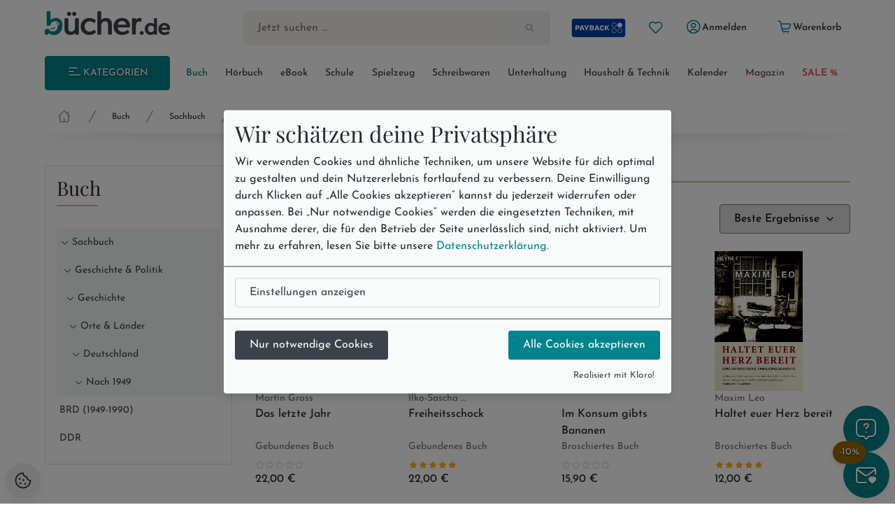

--- FILE ---
content_type: text/html; charset=utf-8
request_url: https://www.buecher.de/rubrik/buecher/nach-1949/01210501060104/
body_size: 27780
content:
<!DOCTYPE html>
<html lang="de" class="no-js"  data-module="products_list" data-base-href="https://www.buecher.de/" data-img-href="https://bilder.buecher.de/" data-hits="1" data-first="1" data-speech="1" data-ymd="20260108" data-eggs="0" data-balls="0" data-session="" data-product-media="https://bilder.buecher.de/produkte/" data-server-name="https://www.buecher.de">

<head>
  <meta http-equiv="content-type" content="text/html; charset=utf-8" />
  <link rel="dns-prefetch" href="//bilder.buecher.de">
  <link rel="preconnect" href="//bilder.buecher.de">
  <link rel="dns-prefetch" href="//www.google-analytics.com">
  <title>Bücher: Nach 1949 ǀ bücher.de</title>
  <link rel="canonical" href="https://www.buecher.de/rubrik/buecher/nach-1949/01210501060104/">
  <meta name="google-site-verification" content="BecjRZxGjN8koDbg7W0KpPoQIiD-GkEQhhnG4YKjURc" />
<meta name="google-site-verification" content="2ql2LBjFsQIR__WCmaZebCQhxq0DcVYM-IvzLRMkZ1Q" />
<meta name="google-site-verification" content="cRSCTnnjIbM_PAJWwhlIySA7Jbk1Qe4UiaCM2XSuQ9w" />
  <meta http-equiv="X-UA-Compatible" content="IE=edge" />
  <meta name="viewport" content="width=device-width, initial-scale=1, user-scalable=yes">
  <meta name="language" content="de" />
  <meta property="fb:app_id" content="170493919751670"/><meta property="fb:admins" content="1212894828"/><meta property="fb:admins" content="100001765277393"/><meta property="fb:admins" content="1829661453"/>            <script type="text/plain" data-type="text/javascript" data-name="gtm">
      (function(w, d, s, l, i) {
			w[l] = w[l] || [];
			w[l].push({
				'gtm.start': new Date().getTime(),
				event: 'gtm.js'
			});
			var f = d.getElementsByTagName(s)[0],
				j = d.createElement(s),
				dl = l != 'dataLayer' ? '&l=' + l : '';
			j.async = true;
			j.src =
				'https://www.googletagmanager.com/gtm.js?id=' + i + dl;
			f.parentNode.insertBefore(j, f);
		})(window, document, 'script', 'dataLayer', 'GTM-NVQMSJZ');
</script>
        <script type="text/plain" data-type="text/javascript" data-name="getback" async src="https://www.getback.ch/9M5nM"></script>
      
  <meta name="robots" content="index, follow, noodp" />
<meta property="og:image" content="https://bilder.buecher.de/images/buecherde_ogimage.png?v=1"/>
<meta property="og:type" content="website"/>
<meta property="og:site_name" content="bücher.de"/>
<meta property="og:url" content="http://www.buecher.de/rubrik/buecher/nach-1949/01210501060104/"/>
<meta property="og:title" content="Bücher: Nach 1949 ǀ bücher.de"/>
<meta property="og:description" content="Nach 1949: Tolle Bücher zu diesem Thema finden Sie bei bücher.de. Jetzt unseren Onlineshop besuchen und bestellen!"/>
<meta name="description" content="Nach 1949: Tolle Bücher zu diesem Thema finden Sie bei bücher.de. Jetzt unseren Onlineshop besuchen und bestellen!"/>
<meta name="author" content="bücher.de IT and Production"/>
<meta name="page-type" content="Buch, Katalog Verzeichnis, Produktinfo"/>
<meta name="facebook-domain-verification" content="4s23teh4wost4neus5cpg63hv2qy1c"/>
<meta name="search-description" content="Stöbern Sie im Onlineshop von buecher.de und kaufen Sie Ihre Artikel bequem online und ohne Mindestbestellwert!"/>

  <link rel="icon" type="image/x-icon" href="https://www.buecher.de/assets_buecher/favicon/favicon.ico?v=2">
  <link rel="icon" type="image/png" sizes="32x32" href="https://www.buecher.de/assets_buecher/favicon/favicon-32x32.png?v=2">
  <link rel="icon" type="image/png" sizes="16x16" href="https://www.buecher.de/assets_buecher/favicon/favicon-16x16.png?v=2">
  <link rel="manifest" href="https://www.buecher.de/assets_buecher/favicon/site.webmanifest?i=3">
  <meta name="msapplication-TileColor" content="#ffffff">
  <meta name="msapplication-TileImage" content="https://www.buecher.de/assets_buecher/favicon/ms-icon-144x144.png?v=1">
  <meta name="theme-color" content="#d14220">
  <meta name="msvalidate.01" content="69A6CCFBFEBB5A7D17A442ECF176D588" />
  <script src="/assets_buecher/js/plugins/klaro/klaro.js"></script>
<script src="/assets_buecher/js/buecher-critical.es5.min.js"></script>
<link rel="stylesheet" href="/assets_buecher/css/header.min.css"><link rel="stylesheet" href="/assets_buecher/css/footer.min.css">
  

  <meta property="fb:app_id" content="170493919751670"/><meta property="fb:admins" content="1212894828"/><meta property="fb:admins" content="100001765277393"/><meta property="fb:admins" content="1829661453"/>  <script  type="text/plain" data-type="text/javascript" data-name="rtb_house">
(function (w,d,dn,t){w[dn]=w[dn]||[];w[dn].push({eventType:'init',value:t,dc:''});
var f=d.getElementsByTagName('script')[0],c=d.createElement('script');c.async=true;
c.src='https://tags.creativecdn.com/aOInc8KFoqdtB5HAsBsO.js';
f.parentNode.insertBefore(c,f);})(window,document,'rtbhEvents','aOInc8KFoqdtB5HAsBsO');
</script>  		<script type="text/plain" data-type="text/javascript" data-name="criteo" data-src="//dynamic.criteo.com/js/ld/ld.js?a=117676" async="true"></script>
    <script type="text/plain" data-type="text/javascript" data-name="tuev" async data-authorizedby-entry src="https://app.authorizedpartner.com/badge-integrator/entry/main.js"></script>

</head>

<body class="pos--rel font-size-3 color-neutral-900 page-list module-products_list module-list login-no hits-1 subpage"  data-module="products_list" data-base-href="https://www.buecher.de/" data-img-href="https://bilder.buecher.de/" data-hits="1" data-first="1" data-speech="1" data-ymd="20260108" data-eggs="0" data-balls="0" data-session="" data-product-media="https://bilder.buecher.de/produkte/" data-server-name="https://www.buecher.de">
  <div class="comp__navigation hidden" data-behavior="flyoutMenu">
	<div class="navigation__wrap foo" data-behavior="navigation_level_1" style="position: absolute; z-index: 100; top: 0; left: 0;">
		<div class="flex end-xs has--padding-top-2">
			<div class="cursor--pointer btn btn--secondary btn--outline btn--xs" data-behavior="closeNavigation">
				<i class="icon-clear"></i>
			</div>
		</div>
		<div class="menu has--padding-bottom-2 has--padding-top-2">
			<div class="flex flex-col title__comp top-xs between-xs is--fullwidth"><h5 class="h5 valign--middle" >Alle Kategorien</h5><span class="spacer--3"></span><span class="spacer--1 spacer--visible spacer--quarter"></span><span class="spacer--5 col-sm-hidden-down"></span><span class="spacer--3 col-sm-hidden-up"></span></div>
			<ul class="comp__menu">
				<li class="primary__link flex flex-align-items-stretch " data-nr="01" data-behavior='flyout'><a class="btn btn--link  btn--primary is--active link--01 middle-xs is--fullheight text--nowrap color-neutral-700 text--nodecoration paragraph-s text--semibold  btn--primary is--active" href="https://www.buecher.de/rubrik/start/buch/01/" data-title="Buch" alt="Buch" title="Link zu Buch">
	Buch <i class="icon-chevron-right"></i></a><div data-behavior="flyoutContainer" class="primary__flyout flyout unfinished is--padded font-size-3 bgcolor-base-white has--boxshadow-3 is--rounded pos--fix" data-key="01">
		</div></li><li class="primarylink__sep color-neutral-300 col-lg-hidden"><i class="icon-slash"></i></li><li class="primary__link flex flex-align-items-stretch " data-nr="04" data-behavior='flyout'><a class="btn btn--link  color--neutral link--04 middle-xs is--fullheight text--nowrap color-neutral-700 text--nodecoration paragraph-s text--semibold  color--neutral" href="https://www.buecher.de/rubrik/start/hoerbuch/04/" data-title="Hörbuch" alt="Hörbuch" title="Link zu Hörbuch">
	Hörbuch <i class="icon-chevron-right"></i></a><div data-behavior="flyoutContainer" class="primary__flyout flyout unfinished is--padded font-size-3 bgcolor-base-white has--boxshadow-3 is--rounded pos--fix" data-key="04">
		</div></li><li class="primarylink__sep color-neutral-300 col-lg-hidden"><i class="icon-slash"></i></li><li class="primary__link flex flex-align-items-stretch " data-nr="24" data-behavior='flyout'><a class="btn btn--link  color--neutral link--24 middle-xs is--fullheight text--nowrap color-neutral-700 text--nodecoration paragraph-s text--semibold  color--neutral" href="https://www.buecher.de/rubrik/start/ebook/24/" data-title="eBook" alt="eBook" title="Link zu eBook">
	eBook <i class="icon-chevron-right"></i></a><div data-behavior="flyoutContainer" class="primary__flyout flyout unfinished is--padded font-size-3 bgcolor-base-white has--boxshadow-3 is--rounded pos--fix" data-key="24">
		</div></li><li class="primarylink__sep color-neutral-300 col-lg-hidden"><i class="icon-slash"></i></li><li class="primary__link flex flex-align-items-stretch " data-nr="30" data-behavior='flyout'><a class="btn btn--link  color--neutral link--30 middle-xs is--fullheight text--nowrap color-neutral-700 text--nodecoration paragraph-s text--semibold  color--neutral" href="https://www.buecher.de/rubrik/start/schule/30/" data-title="Schule" alt="Schule" title="Link zu Schule">
	Schule <i class="icon-chevron-right"></i></a><div data-behavior="flyoutContainer" class="primary__flyout flyout unfinished is--padded font-size-3 bgcolor-base-white has--boxshadow-3 is--rounded pos--fix" data-key="30">
		</div></li><li class="primarylink__sep color-neutral-300 col-lg-hidden"><i class="icon-slash"></i></li><li class="primary__link flex flex-align-items-stretch " data-nr="20" data-behavior='flyout'><a class="btn btn--link  color--neutral link--20 middle-xs is--fullheight text--nowrap color-neutral-700 text--nodecoration paragraph-s text--semibold  color--neutral" href="https://www.buecher.de/rubrik/start/spielzeug/20/" data-title="Spielzeug" alt="Spielzeug" title="Link zu Spielzeug">
	Spielzeug <i class="icon-chevron-right"></i></a><div data-behavior="flyoutContainer" class="primary__flyout flyout unfinished is--padded font-size-3 bgcolor-base-white has--boxshadow-3 is--rounded pos--fix" data-key="20">
		</div></li><li class="primarylink__sep color-neutral-300 col-lg-hidden"><i class="icon-slash"></i></li><li class="primary__link flex flex-align-items-stretch " data-nr="34" data-behavior='flyout'><a class="btn btn--link  color--neutral link--34 middle-xs is--fullheight text--nowrap color-neutral-700 text--nodecoration paragraph-s text--semibold  color--neutral" href="https://www.buecher.de/rubrik/start/schreibwaren/34/" data-title="Schreibwaren" alt="Schreibwaren" title="Link zu Schreibwaren">
	Schreibwaren <i class="icon-chevron-right"></i></a><div data-behavior="flyoutContainer" class="primary__flyout flyout unfinished is--padded font-size-3 bgcolor-base-white has--boxshadow-3 is--rounded pos--fix" data-key="34">
		</div></li><li class="primarylink__sep color-neutral-300 col-lg-hidden"><i class="icon-slash"></i></li><li class="primary__link flex flex-align-items-stretch " data-nr="unterhaltung" data-behavior='flyout'><a class="btn btn--link  color--neutral link--unterhaltung middle-xs is--fullheight text--nowrap color-neutral-700 text--nodecoration paragraph-s text--semibold  color--neutral" href="https://www.buecher.de/rubrik/start/unterhaltung/unterhaltung/" data-title="Unterhaltung" alt="Unterhaltung" title="Link zu Unterhaltung">
	Unterhaltung <i class="icon-chevron-right"></i></a></li><li class="primarylink__sep color-neutral-300 col-lg-hidden"><i class="icon-slash"></i></li><li class="primary__link flex flex-align-items-stretch " data-nr="haushalttechnik" data-behavior='flyout'><a class="btn btn--link  color--neutral link--haushalttechnik middle-xs is--fullheight text--nowrap color-neutral-700 text--nodecoration paragraph-s text--semibold  color--neutral" href="https://www.buecher.de/rubrik/start/haushalt--technik/haushalttechnik/" data-title="Haushalt & Technik" alt="Haushalt & Technik" title="Link zu Haushalt & Technik">
	Haushalt & Technik <i class="icon-chevron-right"></i></a></li><li class="primarylink__sep color-neutral-300 col-lg-hidden"><i class="icon-slash"></i></li><li class="primary__link flex flex-align-items-stretch " data-nr="05" data-behavior='flyout'><a class="btn btn--link  color--neutral link--05 middle-xs is--fullheight text--nowrap color-neutral-700 text--nodecoration paragraph-s text--semibold  color--neutral" href="https://www.buecher.de/rubrik/start/kalender/05/" data-title="Kalender" alt="Kalender" title="Link zu Kalender">
	Kalender <i class="icon-chevron-right"></i></a><div data-behavior="flyoutContainer" class="primary__flyout flyout unfinished is--padded font-size-3 bgcolor-base-white has--boxshadow-3 is--rounded pos--fix" data-key="05">
		</div></li><li class="primarylink__sep color-neutral-300 col-lg-hidden"><i class="icon-slash"></i></li><li class="primary__link flex flex-align-items-stretch " data-nr="magazin" data-behavior='flyout'><a class="btn btn--link  color--neutral link--magazin middle-xs is--fullheight text--nowrap color-neutral-700 text--nodecoration paragraph-s text--semibold  color--neutral" href="https://www.buecher.de/go/magazin/start/" data-title="Magazin" alt="Magazin" title="Link zu Magazin">
	Magazin <i class="icon-chevron-right"></i></a></li><li class="primarylink__sep color-neutral-300 col-lg-hidden"><i class="icon-slash"></i></li><li class="primary__link flex flex-align-items-stretch " data-nr="schnaeppchen" data-behavior='flyout'><a class="btn btn--link  color--neutral link--schnaeppchen middle-xs is--fullheight text--nowrap color-neutral-700 text--nodecoration paragraph-s text--semibold  color--neutral" href="https://www.buecher.de/rubrik/start/sale/schnaeppchen/" data-title="SALE %" alt="SALE %" title="Link zu SALE %">
	SALE % <i class="icon-chevron-right"></i></a><div data-behavior="flyoutContainer" class="primary__flyout flyout unfinished is--padded font-size-3 bgcolor-base-white has--boxshadow-3 is--rounded pos--fix" data-key="schnaeppchen">
		</div></li>			</ul>
		</div>
	</div>
</div><header>
  <div class="container--full">
  <div class="container">
        <div data-behavior="headernav" class="header header__wrap row has--margin-bottom-3 mobile col-lg-hidden-up effect-shadow-on-light-md">
      <div class="col-xs-12">
        <div class="flex flex-nowrap middle-xs between-xs">
          <a class="btn btn--round btn--xl mobileView" data-nodename="Nach 1949" data-node="01210501060104" data-parentnode="012105010601" data-sortingkey="a" data-subnodes="2" ref="flyoutAllCats" data-behavior="flyoutAllCats" href="#" aria-label="Menü öffnen">
            <span class="icon-menu h4 color-secondary-700" aria-hidden="true"></span>            <span class="sr-only">Menü</span>
          </a>

          <a class="btn btn--round btn--xl header_wishlist col-xxs-hidden" data-behavior="searchBar" href="https://www.buecher.de/go/my_my/my_wishlist/">
            <span class="icon-heart color-secondary-700" aria-hidden="true"></span>            <span class="sr-only">Merkliste</span>
          </a>

          <a class="col-xs-hidden" href="https://www.buecher.de/go/payback/start/" data-tooltip="Jetzt PAYBACK Punkte sammeln!">
            <picture><img class="" loading="lazy" src="https://bilder.buecher.de/images/2024/payback/payback-logo.svg" alt="PAYBACK Logo"></picture>            <span class="sr-only">PAYBACK Punkte sammeln</span>
          </a>

          <div class="col-xs-4 has--padding-0 text--center">
            <a href="https://www.buecher.de/">
              <picture><img class="margin-auto" loading="lazy" src="https://bilder.buecher.de/images/2024/logo_buecherde.svg" alt="bücher.de"></picture>            </a>
            <span class="sr-only">Zur Startseite</span>
          </div>

          <a class="btn btn--round btn--xl color-primary-700" href="https://www.buecher.de/go/my_my/my_start/">
            <span class="icon-user-circle " aria-hidden="true"></span>
            <span class="sr-only">Mein bücher.de</span>
          </a>
          <a class="btn btn--round btn--xl" href="https://www.buecher.de/go/cart_cart/cart_show/">
            <span class="icon-shopping-cart h4 color-secondary-700" aria-hidden="true"></span>            <span class="sr-only">Warenkorb</span>
          </a>
        </div>
      </div>
      <div class="col-xs-12">
        <div class="header__searchbar">
          <form class="form-inline color-secondary-700 is--fullheight pos--rel" action="https://www.buecher.de/ni/search_search/quick_search/receiver_object/shop_search_quicksearch_mobile/" method="post" name="quicksearchform" id="schnellsuche">
  
<input type="text" id="qusearchfieldmobile" data-behavior="searchField" autocomplete="off" aria-label="Suche" placeholder="Jetzt suchen ..." class="is--fullwidth bgcolor-secondary-200 color-secondary-800 paragraph-m"" data-delete-x="1" name="form[q]" value="" />
    <button type="submit" aria-label="Suche starten" data-behavior="triggerHeaderSearch" class="quicksearch__button pos--abs pos--tr btn btn--plain"><span class="icon-search " aria-hidden="true"></span></button>
</form>
        </div>
      </div>
    </div>
  </div>
</div>

<div class="container">
  
  <div class="header header__wrap row desktop col-lg-hidden-down bgcolor-primary-white">

    <div class="col-sm-12">
      <div class="spacer--4"></div>
      <div class="header__brand row between-xs">
        <div data-behavior="headernav" class="brand col-xs-2">
          <a href="https://www.buecher.de/">
            <picture><img class="" loading="lazy" src="https://bilder.buecher.de/images/2024/logo_buecherde.svg" alt="bücher.de"></picture>          </a>
        </div>
        <div class="actionbar__row col-xs-9 col-xs-offset-1 col-xlg-9 col-xlg-offset-1 middle-xs">
          <div class="row end-xs">
            <div data-behavior="headernav" class="searchbar__wrap flex-grow">
              <form class="form-inline color-secondary-700 is--fullheight pos--rel" action="https://www.buecher.de/ni/search_search/quick_search/receiver_object/shop_search_quicksearch/" method="post" name="quicksearchform" id="schnellsuche">
  
<input type="text" id="qusearchfield" data-behavior="searchField" autocomplete="off" aria-label="Suche" placeholder="Jetzt suchen ..." class="is--fullwidth bgcolor-secondary-200 color-secondary-800 paragraph-m"" data-delete-x="1" name="form[q]" value="" />
    <button type="submit" aria-label="Suche starten" data-behavior="triggerHeaderSearch" class="quicksearch__button pos--abs pos--tr btn btn--plain"><span class="icon-search " aria-hidden="true"></span></button>
</form>
            </div>

            <div class="header__user flex middle-xs has--padding-left-2">
              <a href="https://www.buecher.de/go/payback/start/" class="btn btn--md" data-tooltip="Jetzt PAYBACK Punkte sammeln!">
                <picture><img class="" loading="lazy" src="https://bilder.buecher.de/images/2024/payback/payback-logo-2.svg" alt="PAYBACK Logo!" width="80"></picture>              </a>
              <a title="Meine Merkliste" href="https://www.buecher.de/go/my_my/my_wishlist/" data-tooltip="Meine Merkliste" class="btn btn--round btn--sm">
                <span class="icon-heart color-primary-700" aria-hidden="true"></span>              </a>
              <div class="pos--rel">
                <a href="https://www.buecher.de/go/my_my/my_data/" alt="Mein Kundenkonto" title="Mein Kundenkonto" class="my-login btn btn--text btn--sm" data-behavior="my-login" >
                  <span class="color-primary-700"><span class="icon-user-circle " aria-hidden="true"></span></span>
                  <span class="first_name">Anmelden</span>
                </a>
                              </div>
              <a href="https://www.buecher.de/go/my_my/my_logout/" class="btn btn--text btn--sm hidden my-logout">Abmelden</a>
              <a href="https://www.buecher.de/go/cart_cart/cart_show/" class="btn btn--text btn--sm header__cart tooltip row" data-behavior="cartCount" data-cart-counting="0" data-tooltip="&lt;div&gt;Es befinden sich &lt;span class=&quot;cartCounting&quot;&gt;0&lt;/span&gt; Artikel in Ihrem Warenkorb.&lt;br&gt;&lt;/div&gt;">
                <span class="icon-shopping-cart color-primary-700" aria-hidden="true"></span>                <span class="cartTitle">Warenkorb</span>
              </a>
            </div>
          </div>
        </div>
      </div>
    </div>

    <div class="spacer--4 col-xs-12 "></div>
    <div class="header__nav col-lg-hidden-down col-xs">
      <nav class="row middle-xs " data-behavior=""><div class="col-xs-2 has--padding-right-2">
						<ul class="comp__ctanav is--blank">
							<li class="primary__link flex flex-align-items-stretch">
									<a class="btn desktopView btn--primary btn--contained btn--sm text--uppercase is--fullwidth center-xs"  data-nodename="Nach 1949" data-node="01210501060104" data-parentnode="012105010601" data-sortingkey="a" data-subnodes="2" data-behavior="flyoutAllCats" href="#"><span class="icon-menu"></span> Kategorien</a>
							</li>
						</ul>
					</div><div class="col-xs-10 overflow--hidden-x"><ul data-behavior="primaryMenu" class="header__primarymenu is--fullwidth flex flex-grow flex-nowrap col-lg-hidden-down middle-xs flex-wrap flex-justify-sb flex-align-items-stretch not--bottommargin flex-gap-20rem is--blank between-xs is--fullwidth"><li class="primary__link flex flex-align-items-stretch " data-nr="01" data-behavior='flyout'><a class="btn btn--link  btn--primary is--active link--01 middle-xs is--fullheight text--nowrap color-neutral-700 text--nodecoration paragraph-s text--semibold  btn--primary is--active" href="https://www.buecher.de/rubrik/start/buch/01/" data-title="Buch" alt="Buch" title="Link zu Buch">
	Buch <i class="icon-chevron-right"></i></a><div data-behavior="flyoutContainer" class="primary__flyout flyout unfinished is--padded font-size-3 bgcolor-base-white has--boxshadow-3 is--rounded pos--fix" data-key="01">
		</div></li><li class="primarylink__sep color-neutral-300 col-lg-hidden"><i class="icon-slash"></i></li><li class="primary__link flex flex-align-items-stretch " data-nr="04" data-behavior='flyout'><a class="btn btn--link  color--neutral link--04 middle-xs is--fullheight text--nowrap color-neutral-700 text--nodecoration paragraph-s text--semibold  color--neutral" href="https://www.buecher.de/rubrik/start/hoerbuch/04/" data-title="Hörbuch" alt="Hörbuch" title="Link zu Hörbuch">
	Hörbuch <i class="icon-chevron-right"></i></a><div data-behavior="flyoutContainer" class="primary__flyout flyout unfinished is--padded font-size-3 bgcolor-base-white has--boxshadow-3 is--rounded pos--fix" data-key="04">
		</div></li><li class="primarylink__sep color-neutral-300 col-lg-hidden"><i class="icon-slash"></i></li><li class="primary__link flex flex-align-items-stretch " data-nr="24" data-behavior='flyout'><a class="btn btn--link  color--neutral link--24 middle-xs is--fullheight text--nowrap color-neutral-700 text--nodecoration paragraph-s text--semibold  color--neutral" href="https://www.buecher.de/rubrik/start/ebook/24/" data-title="eBook" alt="eBook" title="Link zu eBook">
	eBook <i class="icon-chevron-right"></i></a><div data-behavior="flyoutContainer" class="primary__flyout flyout unfinished is--padded font-size-3 bgcolor-base-white has--boxshadow-3 is--rounded pos--fix" data-key="24">
		</div></li><li class="primarylink__sep color-neutral-300 col-lg-hidden"><i class="icon-slash"></i></li><li class="primary__link flex flex-align-items-stretch " data-nr="30" data-behavior='flyout'><a class="btn btn--link  color--neutral link--30 middle-xs is--fullheight text--nowrap color-neutral-700 text--nodecoration paragraph-s text--semibold  color--neutral" href="https://www.buecher.de/rubrik/start/schule/30/" data-title="Schule" alt="Schule" title="Link zu Schule">
	Schule <i class="icon-chevron-right"></i></a><div data-behavior="flyoutContainer" class="primary__flyout flyout unfinished is--padded font-size-3 bgcolor-base-white has--boxshadow-3 is--rounded pos--fix" data-key="30">
		</div></li><li class="primarylink__sep color-neutral-300 col-lg-hidden"><i class="icon-slash"></i></li><li class="primary__link flex flex-align-items-stretch " data-nr="20" data-behavior='flyout'><a class="btn btn--link  color--neutral link--20 middle-xs is--fullheight text--nowrap color-neutral-700 text--nodecoration paragraph-s text--semibold  color--neutral" href="https://www.buecher.de/rubrik/start/spielzeug/20/" data-title="Spielzeug" alt="Spielzeug" title="Link zu Spielzeug">
	Spielzeug <i class="icon-chevron-right"></i></a><div data-behavior="flyoutContainer" class="primary__flyout flyout unfinished is--padded font-size-3 bgcolor-base-white has--boxshadow-3 is--rounded pos--fix" data-key="20">
		</div></li><li class="primarylink__sep color-neutral-300 col-lg-hidden"><i class="icon-slash"></i></li><li class="primary__link flex flex-align-items-stretch " data-nr="34" data-behavior='flyout'><a class="btn btn--link  color--neutral link--34 middle-xs is--fullheight text--nowrap color-neutral-700 text--nodecoration paragraph-s text--semibold  color--neutral" href="https://www.buecher.de/rubrik/start/schreibwaren/34/" data-title="Schreibwaren" alt="Schreibwaren" title="Link zu Schreibwaren">
	Schreibwaren <i class="icon-chevron-right"></i></a><div data-behavior="flyoutContainer" class="primary__flyout flyout unfinished is--padded font-size-3 bgcolor-base-white has--boxshadow-3 is--rounded pos--fix" data-key="34">
		</div></li><li class="primarylink__sep color-neutral-300 col-lg-hidden"><i class="icon-slash"></i></li><li class="primary__link flex flex-align-items-stretch " data-nr="unterhaltung" data-behavior='flyout'><a class="btn btn--link  color--neutral link--unterhaltung middle-xs is--fullheight text--nowrap color-neutral-700 text--nodecoration paragraph-s text--semibold  color--neutral" href="https://www.buecher.de/rubrik/start/unterhaltung/unterhaltung/" data-title="Unterhaltung" alt="Unterhaltung" title="Link zu Unterhaltung">
	Unterhaltung <i class="icon-chevron-right"></i></a></li><li class="primarylink__sep color-neutral-300 col-lg-hidden"><i class="icon-slash"></i></li><li class="primary__link flex flex-align-items-stretch " data-nr="haushalttechnik" data-behavior='flyout'><a class="btn btn--link  color--neutral link--haushalttechnik middle-xs is--fullheight text--nowrap color-neutral-700 text--nodecoration paragraph-s text--semibold  color--neutral" href="https://www.buecher.de/rubrik/start/haushalt--technik/haushalttechnik/" data-title="Haushalt & Technik" alt="Haushalt & Technik" title="Link zu Haushalt & Technik">
	Haushalt & Technik <i class="icon-chevron-right"></i></a></li><li class="primarylink__sep color-neutral-300 col-lg-hidden"><i class="icon-slash"></i></li><li class="primary__link flex flex-align-items-stretch " data-nr="05" data-behavior='flyout'><a class="btn btn--link  color--neutral link--05 middle-xs is--fullheight text--nowrap color-neutral-700 text--nodecoration paragraph-s text--semibold  color--neutral" href="https://www.buecher.de/rubrik/start/kalender/05/" data-title="Kalender" alt="Kalender" title="Link zu Kalender">
	Kalender <i class="icon-chevron-right"></i></a><div data-behavior="flyoutContainer" class="primary__flyout flyout unfinished is--padded font-size-3 bgcolor-base-white has--boxshadow-3 is--rounded pos--fix" data-key="05">
		</div></li><li class="primarylink__sep color-neutral-300 col-lg-hidden"><i class="icon-slash"></i></li><li class="primary__link flex flex-align-items-stretch " data-nr="magazin" data-behavior='flyout'><a class="btn btn--link  color--neutral link--magazin middle-xs is--fullheight text--nowrap color-neutral-700 text--nodecoration paragraph-s text--semibold  color--neutral" href="https://www.buecher.de/go/magazin/start/" data-title="Magazin" alt="Magazin" title="Link zu Magazin">
	Magazin <i class="icon-chevron-right"></i></a></li><li class="primarylink__sep color-neutral-300 col-lg-hidden"><i class="icon-slash"></i></li><li class="primary__link flex flex-align-items-stretch " data-nr="schnaeppchen" data-behavior='flyout'><a class="btn btn--link  color--neutral link--schnaeppchen middle-xs is--fullheight text--nowrap color-neutral-700 text--nodecoration paragraph-s text--semibold  color--neutral" href="https://www.buecher.de/rubrik/start/sale/schnaeppchen/" data-title="SALE %" alt="SALE %" title="Link zu SALE %">
	SALE % <i class="icon-chevron-right"></i></a><div data-behavior="flyoutContainer" class="primary__flyout flyout unfinished is--padded font-size-3 bgcolor-base-white has--boxshadow-3 is--rounded pos--fix" data-key="schnaeppchen">
		</div></li></ul></div></nav>    </div>
    <div class="spacer--4 col-xs-12 "></div>
  </div>
</div>
<div class="breadcrumb__wrap"><div class="container"><div class="header__breadcrumb col-xs-12"><div class="col-12 col-md-12 col-xlg-10 not--bottompadded"><ul class="breadcrumb__block is--blank flex overflow--scroll-x-auto start-xs line-height-neutral color-gray-8" data-behavior="breadcrumbs"><li class='flex flex-col center-xs'><a class="breadcrumb__home text--nodecoration" href="https://www.buecher.de/"><span class="icon-home-1 icon color-neutral-500" aria-hidden="true"></span><span class="sr-only">Startseite</span></a></li><li class='flex flex-col center-xs'><span class="icon-slash  breadcrumb__delimeter color-neutral-500" aria-hidden="true"></span></li><li class='flex flex-col center-xs'><a class="text--nodecoration text--nowrap" href="https://www.buecher.de/rubrik/start/buch/01/">Buch</a></li><li class='flex flex-col center-xs'><span class="icon-slash  breadcrumb__delimeter color-neutral-500" aria-hidden="true"></span></li><li class='flex flex-col center-xs'><a class="text--nodecoration text--nowrap" href="https://www.buecher.de/rubrik/buecher/sachbuch/0121/">Sachbuch</a></li><li class='flex flex-col center-xs'><span class="icon-slash  breadcrumb__delimeter color-neutral-500" aria-hidden="true"></span></li><li class='flex flex-col center-xs'><a class="text--nodecoration text--nowrap" href="https://www.buecher.de/rubrik/buecher/geschichte--politik/012105/">Geschichte & Politik</a></li><li class='flex flex-col center-xs'><span class="icon-slash  breadcrumb__delimeter color-neutral-500" aria-hidden="true"></span></li><li class='flex flex-col center-xs'><a class="text--nodecoration text--nowrap" href="https://www.buecher.de/rubrik/buecher/geschichte/01210501/">Geschichte</a></li><li class='flex flex-col center-xs'><span class="icon-slash  breadcrumb__delimeter color-neutral-500" aria-hidden="true"></span></li><li class='flex flex-col center-xs'><a class="text--nodecoration text--nowrap" href="https://www.buecher.de/rubrik/buecher/orte--laender/0121050106/">Orte & Länder</a></li><li class='flex flex-col center-xs'><span class="icon-slash  breadcrumb__delimeter color-neutral-500" aria-hidden="true"></span></li><li class='flex flex-col center-xs'><a class="text--nodecoration text--nowrap" href="https://www.buecher.de/rubrik/buecher/deutschland/012105010601/">Deutschland</a></li><li class='flex flex-col center-xs'><span class="icon-slash  breadcrumb__delimeter color-neutral-500" aria-hidden="true"></span></li><li class='flex flex-col center-xs breadcrumb__last'><a class="text--nodecoration text--semibold" href="https://www.buecher.de/rubrik/buecher/nach-1949/01210501060104/">Nach 1949</a></li></ul></div></div><div class="shadow flex flex-row center-xs"><svg class="is--fullwidth" width="1202" height="40" viewBox="0 0 1202 40" fill="none" xmlns="http://www.w3.org/2000/svg"> <g clip-path="url(#clip0_5708_28463)"> <g filter="url(#filter0_f_5708_28463)"> <ellipse cx="601" rx="608" ry="10" fill="url(#paint0_linear_5708_28463)" fill-opacity="0.15" style="mix-blend-mode:darken"/> </g> </g> <defs> <filter id="filter0_f_5708_28463" x="-23" y="-26" width="1248" height="52" filterUnits="userSpaceOnUse" color-interpolation-filters="sRGB"> <feFlood flood-opacity="0" result="BackgroundImageFix"/> <feBlend mode="normal" in="SourceGraphic" in2="BackgroundImageFix" result="shape"/> <feGaussianBlur stdDeviation="8" result="effect1_foregroundBlur_5708_28463"/> </filter> <linearGradient id="paint0_linear_5708_28463" x1="601" y1="-10" x2="601" y2="10" gradientUnits="userSpaceOnUse"> <stop stop-opacity="0"/> <stop offset="1"/> </linearGradient> <clipPath id="clip0_5708_28463"> <rect width="1201" height="40" fill="white" transform="translate(0.5)"/> </clipPath> </defs> </svg></div></div></div></div><script type="application/ld+json">{"@context":"http:\/\/schema.org","@type":"BreadcrumbList","itemListElement":[{"@type":"ListItem","position":1,"item":{"@id":"https:\/\/www.buecher.de\/","name":"Home"}},{"@type":"ListItem","position":2,"item":{"@id":"https:\/\/www.buecher.de\/rubrik\/start\/buch\/01\/","name":"Buch"}},{"@type":"ListItem","position":3,"item":{"@id":"https:\/\/www.buecher.de\/rubrik\/buecher\/sachbuch\/0121\/","name":"Sachbuch"}},{"@type":"ListItem","position":4,"item":{"@id":"https:\/\/www.buecher.de\/rubrik\/buecher\/geschichte--politik\/012105\/","name":"Geschichte & Politik"}},{"@type":"ListItem","position":5,"item":{"@id":"https:\/\/www.buecher.de\/rubrik\/buecher\/geschichte\/01210501\/","name":"Geschichte"}},{"@type":"ListItem","position":6,"item":{"@id":"https:\/\/www.buecher.de\/rubrik\/buecher\/orte--laender\/0121050106\/","name":"Orte & L\u00e4nder"}},{"@type":"ListItem","position":7,"item":{"@id":"https:\/\/www.buecher.de\/rubrik\/buecher\/deutschland\/012105010601\/","name":"Deutschland"}},{"@type":"ListItem","position":8,"item":{"@id":"https:\/\/www.buecher.de\/rubrik\/buecher\/nach-1949\/01210501060104\/","name":"Nach 1949"}}]}</script></div></header>
<main class="container--full sidebar__page" role="main">
  <div class="container">

    <div class="row direction-row-reverse align-start">
      <div class="content__block col-xs-12 col-lg-9 col-xlg-9 order-2" id="content">
        
<div class="row"><div class="col-xs-12 "><div class="spacer--4"></div><div class="flex title__comp middle-xs between-xs flex-gap-2 is--fullwidth"><span class="spacer spacer--1 spacer--visible"></span><h5 class="h5--section valign--middle text--center " >Nach 1949</h5><span class="spacer spacer--1 spacer--visible"></span></div><div class="spacer--4"></div></div></div>
<div class="row justify-space-between center-xs sorting__block">
  <div class="col-xs-12 justify-end">
    <!-- First select element -->
    <div class="sorting__wrap flex flex-wrap end-xs has--padding-bottom-2">
      <select class="" 
          aria-label="Sortierung auswählen" 
          onchange="location.href=this.options[this.selectedIndex].value;">';
        <option value='https://www.buecher.de/rubrik/buecher/nach-1949/01210501060104/'>Beste Ergebnisse</option><option value='https://www.buecher.de/rubrik/buecher/nach-1949/01210501060104/sort/datedesc/'>Neueste Artikel</option><option value='https://www.buecher.de/rubrik/buecher/nach-1949/01210501060104/sort/preis/'>Preis aufsteigend</option><option value='https://www.buecher.de/rubrik/buecher/nach-1949/01210501060104/sort/preisdesc/'>Preis absteigend</option>      </select>
    </div>
  </div>
</div>



<div class="row align-end productlist__block articlelist flex-align-items-stretch" data-behavior="productListBlock" data-page="1" data-max-page="21" data-total-items="500" data-infinite-scroll="systematicMulti" data-systematic="01210501060104">				<div class="product__element list-view is--fullheight flex flex-col is--fullheight between-xs" data-wishlist="false" data-product-item="60035443" data-list-page="1" data-behavior="productElement">
			<div class="product__wrap flex flex-col between-xs is--fullheight flex-grow">
				<div class="product__image pos--rel">

					<a class="cover__link pos--rel text--nodecoration pos--rel d-block" href="https://www.buecher.de/artikel/buch/das-letzte-jahr/60035443/">
						<div class="flex flex-col labels pos--abs pos--bl top-xs">
																											</div>
						<img data-behavior="productImage" class="cover cover-- flex-img" loading="lazy" src="https://bilder.buecher.de/produkte/60/60035/60035443n.jpg" alt="Cover Das letzte Jahr" title="Das letzte Jahr" data-behavior="productImage" />
					</a>
				</div>
				<div class="product__info flex flex-col pos--rel">
					<div class="product__actionbar hidden pos--abs pos--bc" data-behavior="productActionbar">
						<div class="actionbar bgcolor-base-white flex flex-row has--padding-2 center-xs effect-shadow-on-light-sm"><form data-pid="60035443" title="Artikel in den Warenkorb legen" alt="Artikel in den Warenkorb legen"  data-behavior="buyBtnForm" method="post" action="https://www.buecher.de/go/cart_cart/cart_add_item/prod_id/60035443/"><button data-ajax="https://www.buecher.de/go/ajax/cart_add_item/prod_id/60035443/" data-behavior="buyBtn" title="Artikel in den Warenkorb legen" alt="Artikel in den Warenkorb legen"  type="submit" class="btn btn--primary btn--sm btn--round cursor--pointer"><span class="icon-shopping-cart " aria-hidden="true"></span></button></form>&nbsp;<button title="Auf die Merkliste" alt="Auf die Merkliste" data-gat="productDetail;wishlist;add;60035443" data-behavior="toggleWish" class="button__wish btn btn--secondary btn--sm btn--round cursor--pointer in-wishlist"><span class="icon-heart " aria-hidden="true"></span></button>&nbsp;
								<div class="col-sm-hidden-down"><button data-behavior="quickView" data-trigger="modal" data-gat="product;quickview;60035443" class="btn btn--secondary btn--sm btn--round cursor--pointer" data-params='{"title":"Das letzte Jahr","imageUrls":[{"url":"https://bilder.buecher.de/produkte/60/60035/60035443n.jpg","alt":"Cover zu Das letzte Jahr","title":"Das letzte Jahr","desc":"Das letzte Jahr"}],"content":"Nach dreißig Jahren wiederentdeckt: Martin Gross: Das letzte Jahr. Aufzeichnungen aus einem ungültigen LandDer westdeutsche Autor Martin Gross lebte 1990 überwiegend in der DDR, um den Niedergang und die Neugestaltung des Landes aus nächster Nähe zu beobachten. In zahlreichen Alltagsnotizen beschrieb er, wie die Menschen den Wechsel vom alten in das neue System vollzogen. Er porträtierte so unterschiedliche Personen wie den Bewacher eines ehemaligen Stasi-Gefängnisses, den Filialleiter eines der neuen Supermärkte, die Heizer eines Kraftwerks, die Personenschützer eines Ministers und die Reinigungskräfte eines Regierungsgebäudes. Sein Buch Das letzte Jahr erschien 1992 bei BasisDruck Berlin, geriet dann aber in Vergessenheit. 2019 stieß Jan Wenzel bei seinen Recherchen für sein Buch Das Jahr 1990 freilegen auf Martin Gross und übernahm viele seiner Aufzeichnungen. Mit 30 Jahren Abstand wurden sie von der Kritik nun als \u0022hellsichtige\u0022, \u0022präzise\u0022, \u0022stilistisch brillante\u0022 Beobachtungen des Wendejahres wahrgenommen. Der Autor selbst war aber nicht auffindbar. Erst im Juni 2020 entstand auf Umwegen ein Kontakt, und die Neuausgabe des Titels konnte geplant werden. Martin Gross, geboren 1952 im Schwarzwald, ging 1970 nach West-Berlin. Ab 1981 arbeitete er als Lehrbeauftragter im Fach Germanistik und als Feuilletonist. Später dann als Koordinator für Projekte zwischen russischen, indischen und europäischen Universitäten. Heute lebt er in der Nähe von Lüneburg.","buttons":[{"text":"zum Warenkorb hinzufügen","class":"btn-add-to-cart","action":"https://www.buecher.de/go/cart_cart/cart_add_item/prod_id/60035443/","method":"POST","ajax":true,"dataAttributes":{"behavior":"buyBtn","ajax":"https://www.buecher.de/go/ajax/cart_add_item/prod_id/60035443/"}}]}' aria-label="Schnellansicht für Das letzte Jahr" title="Schnellansicht für Das letzte Jahr"><span class="icon-eye " aria-hidden="true"></span></button></div></div>
						<div class="spacer spacer--2"></div>
						</div><div data-behavior='productAuthor' class='author color-neutral-600 paragraph-s' alt='Martin Gross&nbsp;' title='Martin Gross&nbsp;'>Martin Gross&nbsp;</div><div></div><div class='title text--crop paragraph-m text--semibold'>
					<a data-behavior='productTitle'  class='is--plain text--nodecoration' alt='Das letzte Jahr' title='Das letzte Jahr' href='https://www.buecher.de/artikel/buch/das-letzte-jahr/60035443/'>Das letzte Jahr</a>
					</div>
		<div class='product__meta flex col'>
			<div class='type__wrap flex flex-align-items-center flex-gap-2em flex-wrap paragraph-s'>
				<div class='color-neutral-600'> Gebundenes Buch </div>
			</div>

			<div class='price__wrap flex flex-col flex-align-items-top-xs has--padding-top-2'>
				<div class='rating__wrap flex font-size-2'><span title=""  class="flex middle-xs color-neutral-400" alt='Bewertung 0 Sterne'><span class="icon-star"></span><span class="icon-star"></span><span class="icon-star"></span><span class="icon-star"></span><span class="icon-star"></span><br></span></div>
				<div data-behavior='productPrice' class='product__pricenow price paragraph-m text--semibold color-primary-5'> 22,00&nbsp;€ </div>
			</div>
		</div>
						</div>
			</div>
			<ga4 style="display: none" data-source="productList" data-behavior="ga4JsonDataLayer" data-json="{
    &quot;event&quot;: &quot;Ecommerce - Item List Views&quot;,
    &quot;event_name&quot;: &quot;view_item_list&quot;,
    &quot;ecommerce&quot;: {
        &quot;currency&quot;: &quot;EUR&quot;,
        &quot;items&quot;: {
            &quot;item_name&quot;: &quot;Das letzte Jahr&quot;,
            &quot;item_id&quot;: &quot;60035443&quot;,
            &quot;price&quot;: &quot;22.00&quot;,
            &quot;item_brand&quot;: &quot;&quot;,
            &quot;discount&quot;: &quot;&quot;,
            &quot;item_category&quot;: &quot;DDR&quot;,
            &quot;item_category2&quot;: &quot;Bücher&quot;,
            &quot;item_variant&quot;: &quot;&quot;,
            &quot;item_list_name&quot;: &quot;&quot;,
            &quot;item_list_id&quot;: &quot;&quot;,
            &quot;index&quot;: &quot;&quot;,
            &quot;quantity&quot;: &quot;1&quot;,
            &quot;Medientyp&quot;: &quot;&quot;,
            &quot;Produkttyp&quot;: &quot;Buch&quot;,
            &quot;Lagerware&quot;: &quot;&quot;,
            &quot;PromotionArtikel&quot;: &quot;&quot;
        }
    }
}"></ga4>
		</div>
							<div class="product__element list-view is--fullheight flex flex-col is--fullheight between-xs" data-wishlist="false" data-product-item="70170297" data-list-page="1" data-behavior="productElement">
			<div class="product__wrap flex flex-col between-xs is--fullheight flex-grow">
				<div class="product__image pos--rel">

					<a class="cover__link pos--rel text--nodecoration pos--rel d-block" href="https://www.buecher.de/artikel/buch/freiheitsschock/70170297/">
						<div class="flex flex-col labels pos--abs pos--bl top-xs">
																											</div>
						<img data-behavior="productImage" class="cover cover-- flex-img" loading="lazy" src="https://bilder.buecher.de/produkte/70/70170/70170297n.jpg" alt="Cover Freiheitsschock" title="Freiheitsschock" data-behavior="productImage" />
					</a>
				</div>
				<div class="product__info flex flex-col pos--rel">
					<div class="product__actionbar hidden pos--abs pos--bc" data-behavior="productActionbar">
						<div class="actionbar bgcolor-base-white flex flex-row has--padding-2 center-xs effect-shadow-on-light-sm"><form data-pid="70170297" title="Artikel in den Warenkorb legen" alt="Artikel in den Warenkorb legen"  data-behavior="buyBtnForm" method="post" action="https://www.buecher.de/go/cart_cart/cart_add_item/prod_id/70170297/"><button data-ajax="https://www.buecher.de/go/ajax/cart_add_item/prod_id/70170297/" data-behavior="buyBtn" title="Artikel in den Warenkorb legen" alt="Artikel in den Warenkorb legen"  type="submit" class="btn btn--primary btn--sm btn--round cursor--pointer"><span class="icon-shopping-cart " aria-hidden="true"></span></button></form>&nbsp;<button title="Auf die Merkliste" alt="Auf die Merkliste" data-gat="productDetail;wishlist;add;70170297" data-behavior="toggleWish" class="button__wish btn btn--secondary btn--sm btn--round cursor--pointer in-wishlist"><span class="icon-heart " aria-hidden="true"></span></button>&nbsp;
								<div class="col-sm-hidden-down"><button data-behavior="quickView" data-trigger="modal" data-gat="product;quickview;70170297" class="btn btn--secondary btn--sm btn--round cursor--pointer" data-params='{"title":"Freiheitsschock","imageUrls":[{"url":"https://bilder.buecher.de/produkte/70/70170/70170297n.jpg","alt":"Cover zu Freiheitsschock","title":"Freiheitsschock","desc":"Freiheitsschock"}],"content":"Der Kampf um Freiheit in Ostdeutschland - Ilko-Sascha Kowalczuks kompromisslose Analyse<br/><br/>1989/90 erlitt Ostdeutschland einen \u0022Freiheitsschock\u0022, das ist die Grundthese dieses Buches. Ilko-Sascha Kowalczuk erzählt die Geschichte Ostdeutschlands seit 1990 als Kampf um die Freiheit - ein Kampf, dessen Ausgang richtungsweisend ist für die Zukunft ganz Deutschlands. Er will aufrütteln: zu mehr aktiver Eigenverantwortung, zu einer Abkehr von der eigenen Opferrolle und zu einem Blick auf die Geschichte, bei dem die DDR nicht immer schöner wird, je länger sie her ist. Die Diktatur bleibt in diesem Buch eine Diktatur und die Einheit eine Freiheitserfolgsgeschichte: eine Intervention gegen die antifreiheitlichen Strömungen von einem der profiliertesten ostdeutschen Intellektuellen.<br/><br/>Die AfD ist ein gesamtdeutsches Phänomen, aber in Ostdeutschland ist sie besonders erfolgreich. Wie ist das zu erklären? Wieso wird die liberale Demokratie gerade dort in Frage gestellt, wo die erste erfolgreiche Revolution auf deutschem Boden stattfand? Über Ostdeutschland wird gerade intensiv diskutiert, und Ilko-Sascha Kowalczuk ist eine der markantesten Stimmen dieser Debatte. Der Kampf um die Freiheit ist sein Lebensthema. Selbst in der SED-Diktatur groß geworden, hat er Standardwerke zur Geschichte der DDR und des Kommunismus vorgelegt, aber auch zur Revolution von 1989 und den Folgen der \u0022Übernahme\u0022 der DDR durch die Bundesrepublik. Kowalczuk will die Ostdeutschen aus ihrer Opferrolle herausholen. Der Westen mag sich seinen Osten \u0022erfunden\u0022 haben. Doch auch der Osten erfand und erfindet sich seinen Westen. In der DDR war der Westen für viele ein Sehnsuchtsort, doch auch die antiwestliche Propaganda der SED hatte weit zurück reichende Wurzeln. Sie wurden durch die Frustrationen des Vereinigungsprozesses verstärkt. Und sie hindern jetzt viele Ostdeutsche daran, sich die liberale Demokratie der Bundesrepublik zu eigen zu machen.<br/><br/>? Empowerment statt Opferrolle: der Anti-Oschmann <br />? Eine Intervention gegen die antifreiheitlichen Strömungen <br />? Von einem der profiliertesten ostdeutschen Intellektuellen <br />","buttons":[{"text":"zum Warenkorb hinzufügen","class":"btn-add-to-cart","action":"https://www.buecher.de/go/cart_cart/cart_add_item/prod_id/70170297/","method":"POST","ajax":true,"dataAttributes":{"behavior":"buyBtn","ajax":"https://www.buecher.de/go/ajax/cart_add_item/prod_id/70170297/"}}]}' aria-label="Schnellansicht für Freiheitsschock" title="Schnellansicht für Freiheitsschock"><span class="icon-eye " aria-hidden="true"></span></button></div></div>
						<div class="spacer spacer--2"></div>
						</div><div data-behavior='productAuthor' class='author color-neutral-600 paragraph-s' alt='Ilko-Sascha Kowalczuk&nbsp;' title='Ilko-Sascha Kowalczuk&nbsp;'>Ilko-Sascha &hellip;</div><div></div><div class='title text--crop paragraph-m text--semibold'>
					<a data-behavior='productTitle'  class='is--plain text--nodecoration' alt='Freiheitsschock' title='Freiheitsschock' href='https://www.buecher.de/artikel/buch/freiheitsschock/70170297/'>Freiheitsschock</a>
					</div>
		<div class='product__meta flex col'>
			<div class='type__wrap flex flex-align-items-center flex-gap-2em flex-wrap paragraph-s'>
				<div class='color-neutral-600'> Gebundenes Buch </div>
			</div>

			<div class='price__wrap flex flex-col flex-align-items-top-xs has--padding-top-2'>
				<div class='rating__wrap flex font-size-2'><span title=""  class="flex middle-xs color-warning-500" alt='Bewertung 5 Sterne'><i class="icon-star-solid"></i><i class="icon-star-solid"></i><i class="icon-star-solid"></i><i class="icon-star-solid"></i><i class="icon-star-solid"></i><br></span></div>
				<div data-behavior='productPrice' class='product__pricenow price paragraph-m text--semibold color-primary-5'> 22,00&nbsp;€ </div>
			</div>
		</div>
						</div>
			</div>
			<ga4 style="display: none" data-source="productList" data-behavior="ga4JsonDataLayer" data-json="{
    &quot;event&quot;: &quot;Ecommerce - Item List Views&quot;,
    &quot;event_name&quot;: &quot;view_item_list&quot;,
    &quot;ecommerce&quot;: {
        &quot;currency&quot;: &quot;EUR&quot;,
        &quot;items&quot;: {
            &quot;item_name&quot;: &quot;Freiheitsschock&quot;,
            &quot;item_id&quot;: &quot;70170297&quot;,
            &quot;price&quot;: &quot;22.00&quot;,
            &quot;item_brand&quot;: &quot;&quot;,
            &quot;discount&quot;: &quot;&quot;,
            &quot;item_category&quot;: &quot;DDR&quot;,
            &quot;item_category2&quot;: &quot;Bücher&quot;,
            &quot;item_variant&quot;: &quot;&quot;,
            &quot;item_list_name&quot;: &quot;&quot;,
            &quot;item_list_id&quot;: &quot;&quot;,
            &quot;index&quot;: &quot;&quot;,
            &quot;quantity&quot;: &quot;1&quot;,
            &quot;Medientyp&quot;: &quot;&quot;,
            &quot;Produkttyp&quot;: &quot;Buch&quot;,
            &quot;Lagerware&quot;: &quot;&quot;,
            &quot;PromotionArtikel&quot;: &quot;&quot;
        }
    }
}"></ga4>
		</div>
							<div class="product__element list-view is--fullheight flex flex-col is--fullheight between-xs" data-wishlist="false" data-product-item="48661503" data-list-page="1" data-behavior="productElement">
			<div class="product__wrap flex flex-col between-xs is--fullheight flex-grow">
				<div class="product__image pos--rel">

					<a class="cover__link pos--rel text--nodecoration pos--rel d-block" href="https://www.buecher.de/artikel/buch/im-konsum-gibts-bananen/48661503/">
						<div class="flex flex-col labels pos--abs pos--bl top-xs">
																											</div>
						<img data-behavior="productImage" class="cover cover-- flex-img" loading="lazy" src="https://bilder.buecher.de/produkte/48/48661/48661503n.jpg" alt="Cover Im Konsum gibts Bananen" title="Im Konsum gibts Bananen" data-behavior="productImage" />
					</a>
				</div>
				<div class="product__info flex flex-col pos--rel">
					<div class="product__actionbar hidden pos--abs pos--bc" data-behavior="productActionbar">
						<div class="actionbar bgcolor-base-white flex flex-row has--padding-2 center-xs effect-shadow-on-light-sm"><form data-pid="48661503" title="Artikel in den Warenkorb legen" alt="Artikel in den Warenkorb legen"  data-behavior="buyBtnForm" method="post" action="https://www.buecher.de/go/cart_cart/cart_add_item/prod_id/48661503/"><button data-ajax="https://www.buecher.de/go/ajax/cart_add_item/prod_id/48661503/" data-behavior="buyBtn" title="Artikel in den Warenkorb legen" alt="Artikel in den Warenkorb legen"  type="submit" class="btn btn--primary btn--sm btn--round cursor--pointer"><span class="icon-shopping-cart " aria-hidden="true"></span></button></form>&nbsp;<button title="Auf die Merkliste" alt="Auf die Merkliste" data-gat="productDetail;wishlist;add;48661503" data-behavior="toggleWish" class="button__wish btn btn--secondary btn--sm btn--round cursor--pointer in-wishlist"><span class="icon-heart " aria-hidden="true"></span></button>&nbsp;
								<div class="col-sm-hidden-down"><button data-behavior="quickView" data-trigger="modal" data-gat="product;quickview;48661503" class="btn btn--secondary btn--sm btn--round cursor--pointer" data-params='{"title":"Im Konsum gibts Bananen","imageUrls":[{"url":"https://bilder.buecher.de/produkte/48/48661/48661503n.jpg","alt":"Cover zu Im Konsum gibts Bananen","title":"Im Konsum gibts Bananen","desc":"Im Konsum gibts Bananen"}],"content":"Nicht nur vom Schlangestehen und von Urlaubsfreuden wird in diesem Buch erzählt. Begebenheiten aus mehr als 40 Jahren lassen eine lebendige Zeitreise entstehen. Authentisch, amüsant und leider oft auch bitter geht es durch den sozialistischen Alltag. Spannend wird es in manchen Geschichten, wenn die allgegenwärtige Staatsmacht uniformiert oder als Stasi-Mitarbeiter auftaucht.","buttons":[{"text":"zum Warenkorb hinzufügen","class":"btn-add-to-cart","action":"https://www.buecher.de/go/cart_cart/cart_add_item/prod_id/48661503/","method":"POST","ajax":true,"dataAttributes":{"behavior":"buyBtn","ajax":"https://www.buecher.de/go/ajax/cart_add_item/prod_id/48661503/"}}]}' aria-label="Schnellansicht für Im Konsum gibts Bananen" title="Schnellansicht für Im Konsum gibts Bananen"><span class="icon-eye " aria-hidden="true"></span></button></div></div>
						<div class="spacer spacer--2"></div>
						</div><div class="author paragraph-s">&nbsp;</div><div></div><div class='title text--crop paragraph-m text--semibold'>
					<a data-behavior='productTitle'  class='is--plain text--nodecoration' alt='Im Konsum gibts Bananen' title='Im Konsum gibts Bananen' href='https://www.buecher.de/artikel/buch/im-konsum-gibts-bananen/48661503/'>Im Konsum gibts Bananen</a>
					</div>
		<div class='product__meta flex col'>
			<div class='type__wrap flex flex-align-items-center flex-gap-2em flex-wrap paragraph-s'>
				<div class='color-neutral-600'> Broschiertes Buch </div>
			</div>

			<div class='price__wrap flex flex-col flex-align-items-top-xs has--padding-top-2'>
				<div class='rating__wrap flex font-size-2'><span title=""  class="flex middle-xs color-neutral-400" alt='Bewertung 0 Sterne'><span class="icon-star"></span><span class="icon-star"></span><span class="icon-star"></span><span class="icon-star"></span><span class="icon-star"></span><br></span></div>
				<div data-behavior='productPrice' class='product__pricenow price paragraph-m text--semibold color-primary-5'> 15,90&nbsp;€ </div>
			</div>
		</div>
						</div>
			</div>
			<ga4 style="display: none" data-source="productList" data-behavior="ga4JsonDataLayer" data-json="{
    &quot;event&quot;: &quot;Ecommerce - Item List Views&quot;,
    &quot;event_name&quot;: &quot;view_item_list&quot;,
    &quot;ecommerce&quot;: {
        &quot;currency&quot;: &quot;EUR&quot;,
        &quot;items&quot;: {
            &quot;item_name&quot;: &quot;Im Konsum gibts Bananen&quot;,
            &quot;item_id&quot;: &quot;48661503&quot;,
            &quot;price&quot;: &quot;15.90&quot;,
            &quot;item_brand&quot;: &quot;&quot;,
            &quot;discount&quot;: &quot;&quot;,
            &quot;item_category&quot;: &quot;DDR&quot;,
            &quot;item_category2&quot;: &quot;Bücher&quot;,
            &quot;item_variant&quot;: &quot;&quot;,
            &quot;item_list_name&quot;: &quot;&quot;,
            &quot;item_list_id&quot;: &quot;&quot;,
            &quot;index&quot;: &quot;&quot;,
            &quot;quantity&quot;: &quot;1&quot;,
            &quot;Medientyp&quot;: &quot;&quot;,
            &quot;Produkttyp&quot;: &quot;Buch&quot;,
            &quot;Lagerware&quot;: &quot;&quot;,
            &quot;PromotionArtikel&quot;: &quot;&quot;
        }
    }
}"></ga4>
		</div>
							<div class="product__element list-view is--fullheight flex flex-col is--fullheight between-xs" data-wishlist="false" data-product-item="29518604" data-list-page="1" data-behavior="productElement">
			<div class="product__wrap flex flex-col between-xs is--fullheight flex-grow">
				<div class="product__image pos--rel">

					<a class="cover__link pos--rel text--nodecoration pos--rel d-block" href="https://www.buecher.de/artikel/buch/haltet-euer-herz-bereit/29518604/">
						<div class="flex flex-col labels pos--abs pos--bl top-xs">
																											</div>
						<img data-behavior="productImage" class="cover cover-- flex-img" loading="lazy" src="https://bilder.buecher.de/produkte/29/29518/29518604n.jpg" alt="Cover Haltet euer Herz bereit" title="Haltet euer Herz bereit" data-behavior="productImage" />
					</a>
				</div>
				<div class="product__info flex flex-col pos--rel">
					<div class="product__actionbar hidden pos--abs pos--bc" data-behavior="productActionbar">
						<div class="actionbar bgcolor-base-white flex flex-row has--padding-2 center-xs effect-shadow-on-light-sm"><form data-pid="29518604" title="Artikel in den Warenkorb legen" alt="Artikel in den Warenkorb legen"  data-behavior="buyBtnForm" method="post" action="https://www.buecher.de/go/cart_cart/cart_add_item/prod_id/29518604/"><button data-ajax="https://www.buecher.de/go/ajax/cart_add_item/prod_id/29518604/" data-behavior="buyBtn" title="Artikel in den Warenkorb legen" alt="Artikel in den Warenkorb legen"  type="submit" class="btn btn--primary btn--sm btn--round cursor--pointer"><span class="icon-shopping-cart " aria-hidden="true"></span></button></form>&nbsp;<button title="Auf die Merkliste" alt="Auf die Merkliste" data-gat="productDetail;wishlist;add;29518604" data-behavior="toggleWish" class="button__wish btn btn--secondary btn--sm btn--round cursor--pointer in-wishlist"><span class="icon-heart " aria-hidden="true"></span></button>&nbsp;
								<div class="col-sm-hidden-down"><button data-behavior="quickView" data-trigger="modal" data-gat="product;quickview;29518604" class="btn btn--secondary btn--sm btn--round cursor--pointer" data-params='{"title":"Haltet euer Herz bereit","imageUrls":[{"url":"https://bilder.buecher.de/produkte/29/29518/29518604n.jpg","alt":"Cover zu Haltet euer Herz bereit","title":"Haltet euer Herz bereit","desc":"Haltet euer Herz bereit"}],"content":"Der preisgekrönte Journalist erzählt kritisch, liebevoll und unsentimental<br/><br/>Die Familie von Maxim Leo war wie eine kleine DDR. In ihr konzentriert sich vieles, was in diesem Land einmal wichtig war: die Hoffnung und der Glaube der Gründerväter. Die Enttäuschung und das Lavieren ihrer Kinder, die den Traum vom Sozialismus nicht einfach so teilen wollten. Und die Erleichterung der Enkel, als es endlich vorbei war. In dieser Familie wurden im Kleinen die Kämpfe ausgetragen, die im Großen nicht stattfinden durften.","buttons":[{"text":"zum Warenkorb hinzufügen","class":"btn-add-to-cart","action":"https://www.buecher.de/go/cart_cart/cart_add_item/prod_id/29518604/","method":"POST","ajax":true,"dataAttributes":{"behavior":"buyBtn","ajax":"https://www.buecher.de/go/ajax/cart_add_item/prod_id/29518604/"}}]}' aria-label="Schnellansicht für Haltet euer Herz bereit" title="Schnellansicht für Haltet euer Herz bereit"><span class="icon-eye " aria-hidden="true"></span></button></div></div>
						<div class="spacer spacer--2"></div>
						</div><div data-behavior='productAuthor' class='author color-neutral-600 paragraph-s' alt='Maxim Leo&nbsp;' title='Maxim Leo&nbsp;'>Maxim Leo&nbsp;</div><div></div><div class='title text--crop paragraph-m text--semibold'>
					<a data-behavior='productTitle'  class='is--plain text--nodecoration' alt='Haltet euer Herz bereit' title='Haltet euer Herz bereit' href='https://www.buecher.de/artikel/buch/haltet-euer-herz-bereit/29518604/'>Haltet euer Herz bereit</a>
					</div>
		<div class='product__meta flex col'>
			<div class='type__wrap flex flex-align-items-center flex-gap-2em flex-wrap paragraph-s'>
				<div class='color-neutral-600'> Broschiertes Buch </div>
			</div>

			<div class='price__wrap flex flex-col flex-align-items-top-xs has--padding-top-2'>
				<div class='rating__wrap flex font-size-2'><span title=""  class="flex middle-xs color-warning-500" alt='Bewertung 5 Sterne'><i class="icon-star-solid"></i><i class="icon-star-solid"></i><i class="icon-star-solid"></i><i class="icon-star-solid"></i><i class="icon-star-solid"></i><br></span></div>
				<div data-behavior='productPrice' class='product__pricenow price paragraph-m text--semibold color-primary-5'> 12,00&nbsp;€ </div>
			</div>
		</div>
						</div>
			</div>
			<ga4 style="display: none" data-source="productList" data-behavior="ga4JsonDataLayer" data-json="{
    &quot;event&quot;: &quot;Ecommerce - Item List Views&quot;,
    &quot;event_name&quot;: &quot;view_item_list&quot;,
    &quot;ecommerce&quot;: {
        &quot;currency&quot;: &quot;EUR&quot;,
        &quot;items&quot;: {
            &quot;item_name&quot;: &quot;Haltet euer Herz bereit&quot;,
            &quot;item_id&quot;: &quot;29518604&quot;,
            &quot;price&quot;: &quot;12.00&quot;,
            &quot;item_brand&quot;: &quot;&quot;,
            &quot;discount&quot;: &quot;&quot;,
            &quot;item_category&quot;: &quot;DDR&quot;,
            &quot;item_category2&quot;: &quot;Bücher&quot;,
            &quot;item_variant&quot;: &quot;&quot;,
            &quot;item_list_name&quot;: &quot;&quot;,
            &quot;item_list_id&quot;: &quot;&quot;,
            &quot;index&quot;: &quot;&quot;,
            &quot;quantity&quot;: &quot;1&quot;,
            &quot;Medientyp&quot;: &quot;&quot;,
            &quot;Produkttyp&quot;: &quot;Taschenbuch&quot;,
            &quot;Lagerware&quot;: &quot;&quot;,
            &quot;PromotionArtikel&quot;: &quot;&quot;
        }
    }
}"></ga4>
		</div>
							<div class="product__element list-view is--fullheight flex flex-col is--fullheight between-xs" data-wishlist="false" data-product-item="32535655" data-list-page="1" data-behavior="productElement">
			<div class="product__wrap flex flex-col between-xs is--fullheight flex-grow">
				<div class="product__image pos--rel">

					<a class="cover__link pos--rel text--nodecoration pos--rel d-block" href="https://www.buecher.de/artikel/buch/die-stasi/32535655/">
						<div class="flex flex-col labels pos--abs pos--bl top-xs">
																											</div>
						<img data-behavior="productImage" class="cover cover-- flex-img" loading="lazy" src="https://bilder.buecher.de/produkte/32/32535/32535655n.jpg" alt="Cover Die Stasi" title="Die Stasi" data-behavior="productImage" />
					</a>
				</div>
				<div class="product__info flex flex-col pos--rel">
					<div class="product__actionbar hidden pos--abs pos--bc" data-behavior="productActionbar">
						<div class="actionbar bgcolor-base-white flex flex-row has--padding-2 center-xs effect-shadow-on-light-sm"><form data-pid="32535655" title="Artikel in den Warenkorb legen" alt="Artikel in den Warenkorb legen"  data-behavior="buyBtnForm" method="post" action="https://www.buecher.de/go/cart_cart/cart_add_item/prod_id/32535655/"><button data-ajax="https://www.buecher.de/go/ajax/cart_add_item/prod_id/32535655/" data-behavior="buyBtn" title="Artikel in den Warenkorb legen" alt="Artikel in den Warenkorb legen"  type="submit" class="btn btn--primary btn--sm btn--round cursor--pointer"><span class="icon-shopping-cart " aria-hidden="true"></span></button></form>&nbsp;<button title="Auf die Merkliste" alt="Auf die Merkliste" data-gat="productDetail;wishlist;add;32535655" data-behavior="toggleWish" class="button__wish btn btn--secondary btn--sm btn--round cursor--pointer in-wishlist"><span class="icon-heart " aria-hidden="true"></span></button>&nbsp;
								<div class="col-sm-hidden-down"><button data-behavior="quickView" data-trigger="modal" data-gat="product;quickview;32535655" class="btn btn--secondary btn--sm btn--round cursor--pointer" data-params='{"title":"Die Stasi","imageUrls":[{"url":"https://bilder.buecher.de/produkte/32/32535/32535655n.jpg","alt":"Cover zu Die Stasi","title":"Die Stasi","desc":"Die Stasi"}],"content":"Überwachung und Unterdrückung - die Geschichte der DDR-Staatssicherheit<br/><br/>Das Ministerium für Staatssicherheit der DDR war nicht nur eine gefürchtete Geheimpolizei und ein effektiver Spionagedienst, sondern entwickelte sich in fünfundvierzig Jahren zu einem weitläufigen »Gemischtwarenkonzern« in Sachen Sicherheit, Überwachung und Unterdrückung. Jens Gieseke schlägt den Bogen vom Hochstalinismus Ende der vierziger Jahre bis zu den Überbleibseln der Stasi im wiedervereinigten Deutschland. Er untersucht die Triebkräfte der Expansion und die Rückwirkungen dieser »Armee hinter den Kulissen« auf Alltagsleben und Staatsgeschäfte.","buttons":[{"text":"zum Warenkorb hinzufügen","class":"btn-add-to-cart","action":"https://www.buecher.de/go/cart_cart/cart_add_item/prod_id/32535655/","method":"POST","ajax":true,"dataAttributes":{"behavior":"buyBtn","ajax":"https://www.buecher.de/go/ajax/cart_add_item/prod_id/32535655/"}}]}' aria-label="Schnellansicht für Die Stasi" title="Schnellansicht für Die Stasi"><span class="icon-eye " aria-hidden="true"></span></button></div></div>
						<div class="spacer spacer--2"></div>
						</div><div data-behavior='productAuthor' class='author color-neutral-600 paragraph-s' alt='Jens Gieseke&nbsp;' title='Jens Gieseke&nbsp;'>Jens Gieseke&nbsp;</div><div></div><div class='title text--crop paragraph-m text--semibold'>
					<a data-behavior='productTitle'  class='is--plain text--nodecoration' alt='Die Stasi' title='Die Stasi' href='https://www.buecher.de/artikel/buch/die-stasi/32535655/'>Die Stasi</a>
					</div>
		<div class='product__meta flex col'>
			<div class='type__wrap flex flex-align-items-center flex-gap-2em flex-wrap paragraph-s'>
				<div class='color-neutral-600'> Broschiertes Buch </div>
			</div>

			<div class='price__wrap flex flex-col flex-align-items-top-xs has--padding-top-2'>
				<div class='rating__wrap flex font-size-2'><span title=""  class="flex middle-xs color-neutral-400" alt='Bewertung 0 Sterne'><span class="icon-star"></span><span class="icon-star"></span><span class="icon-star"></span><span class="icon-star"></span><span class="icon-star"></span><br></span></div>
				<div data-behavior='productPrice' class='product__pricenow price paragraph-m text--semibold color-primary-5'> 18,00&nbsp;€ </div>
			</div>
		</div>
						</div>
			</div>
			<ga4 style="display: none" data-source="productList" data-behavior="ga4JsonDataLayer" data-json="{
    &quot;event&quot;: &quot;Ecommerce - Item List Views&quot;,
    &quot;event_name&quot;: &quot;view_item_list&quot;,
    &quot;ecommerce&quot;: {
        &quot;currency&quot;: &quot;EUR&quot;,
        &quot;items&quot;: {
            &quot;item_name&quot;: &quot;Die Stasi&quot;,
            &quot;item_id&quot;: &quot;32535655&quot;,
            &quot;price&quot;: &quot;18.00&quot;,
            &quot;item_brand&quot;: &quot;&quot;,
            &quot;discount&quot;: &quot;&quot;,
            &quot;item_category&quot;: &quot;DDR&quot;,
            &quot;item_category2&quot;: &quot;Bücher&quot;,
            &quot;item_variant&quot;: &quot;&quot;,
            &quot;item_list_name&quot;: &quot;&quot;,
            &quot;item_list_id&quot;: &quot;&quot;,
            &quot;index&quot;: &quot;&quot;,
            &quot;quantity&quot;: &quot;1&quot;,
            &quot;Medientyp&quot;: &quot;&quot;,
            &quot;Produkttyp&quot;: &quot;Buch&quot;,
            &quot;Lagerware&quot;: &quot;&quot;,
            &quot;PromotionArtikel&quot;: &quot;&quot;
        }
    }
}"></ga4>
		</div>
							<div class="product__element list-view is--fullheight flex flex-col is--fullheight between-xs" data-wishlist="false" data-product-item="37591628" data-list-page="1" data-behavior="productElement">
			<div class="product__wrap flex flex-col between-xs is--fullheight flex-grow">
				<div class="product__image pos--rel">

					<a class="cover__link pos--rel text--nodecoration pos--rel d-block" href="https://www.buecher.de/artikel/buch/willy-brandt/37591628/">
						<div class="flex flex-col labels pos--abs pos--bl top-xs">
																											</div>
						<img data-behavior="productImage" class="cover cover-- flex-img" loading="lazy" src="https://bilder.buecher.de/produkte/37/37591/37591628n.jpg" alt="Cover Willy Brandt" title="Willy Brandt" data-behavior="productImage" />
					</a>
				</div>
				<div class="product__info flex flex-col pos--rel">
					<div class="product__actionbar hidden pos--abs pos--bc" data-behavior="productActionbar">
						<div class="actionbar bgcolor-base-white flex flex-row has--padding-2 center-xs effect-shadow-on-light-sm"><form data-pid="37591628" title="Artikel in den Warenkorb legen" alt="Artikel in den Warenkorb legen"  data-behavior="buyBtnForm" method="post" action="https://www.buecher.de/go/cart_cart/cart_add_item/prod_id/37591628/"><button data-ajax="https://www.buecher.de/go/ajax/cart_add_item/prod_id/37591628/" data-behavior="buyBtn" title="Artikel in den Warenkorb legen" alt="Artikel in den Warenkorb legen"  type="submit" class="btn btn--primary btn--sm btn--round cursor--pointer"><span class="icon-shopping-cart " aria-hidden="true"></span></button></form>&nbsp;<button title="Auf die Merkliste" alt="Auf die Merkliste" data-gat="productDetail;wishlist;add;37591628" data-behavior="toggleWish" class="button__wish btn btn--secondary btn--sm btn--round cursor--pointer in-wishlist"><span class="icon-heart " aria-hidden="true"></span></button>&nbsp;
								<div class="col-sm-hidden-down"><button data-behavior="quickView" data-trigger="modal" data-gat="product;quickview;37591628" class="btn btn--secondary btn--sm btn--round cursor--pointer" data-params='{"title":"Willy Brandt","imageUrls":[{"url":"https://bilder.buecher.de/produkte/37/37591/37591628n.jpg","alt":"Cover zu Willy Brandt","title":"Willy Brandt","desc":"Willy Brandt"}],"content":"Willy Brandt (1913 bis 1992) ist eine Jahrhundertgestalt. Sein Leben war gekennzeichnet durch die Auseinandersetzung mit Hitler und dem Nationalsozialismus, nach dem Zweiten Weltkrieg mit dem Stalinismus und dem Kommunismus. Bernd Faulenbach zeigt uns den Menschen Willy Brandt, der früh emigrierte und Widerstand leistete, und den großen bundesdeutschen Politiker mit den Stationen Regierender Bürgermeister von Berlin, Außenminister, Bundeskanzler und Parteivorsitzender der SPD, der eigenständige demokratischsozialistische Positionen entwickelte, eine folgenreiche Ostpolitik einführte - wofür er 1971 den Friedensnobelpreis erhielt - und international für Freiheit, Gerechtigkeit und Solidarität eintrat.<br />","buttons":[{"text":"zum Warenkorb hinzufügen","class":"btn-add-to-cart","action":"https://www.buecher.de/go/cart_cart/cart_add_item/prod_id/37591628/","method":"POST","ajax":true,"dataAttributes":{"behavior":"buyBtn","ajax":"https://www.buecher.de/go/ajax/cart_add_item/prod_id/37591628/"}}]}' aria-label="Schnellansicht für Willy Brandt" title="Schnellansicht für Willy Brandt"><span class="icon-eye " aria-hidden="true"></span></button></div></div>
						<div class="spacer spacer--2"></div>
						</div><div data-behavior='productAuthor' class='author color-neutral-600 paragraph-s' alt='Bernd Faulenbach&nbsp;' title='Bernd Faulenbach&nbsp;'>Bernd Faulenbach&nbsp;</div><div></div><div class='title text--crop paragraph-m text--semibold'>
					<a data-behavior='productTitle'  class='is--plain text--nodecoration' alt='Willy Brandt' title='Willy Brandt' href='https://www.buecher.de/artikel/buch/willy-brandt/37591628/'>Willy Brandt</a>
					</div>
		<div class='product__meta flex col'>
			<div class='type__wrap flex flex-align-items-center flex-gap-2em flex-wrap paragraph-s'>
				<div class='color-neutral-600'> Broschiertes Buch </div>
			</div>

			<div class='price__wrap flex flex-col flex-align-items-top-xs has--padding-top-2'>
				<div class='rating__wrap flex font-size-2'><span title=""  class="flex middle-xs color-neutral-400" alt='Bewertung 0 Sterne'><span class="icon-star"></span><span class="icon-star"></span><span class="icon-star"></span><span class="icon-star"></span><span class="icon-star"></span><br></span></div>
				<div data-behavior='productPrice' class='product__pricenow price paragraph-m text--semibold color-primary-5'> 8,95&nbsp;€ </div>
			</div>
		</div>
						</div>
			</div>
			<ga4 style="display: none" data-source="productList" data-behavior="ga4JsonDataLayer" data-json="{
    &quot;event&quot;: &quot;Ecommerce - Item List Views&quot;,
    &quot;event_name&quot;: &quot;view_item_list&quot;,
    &quot;ecommerce&quot;: {
        &quot;currency&quot;: &quot;EUR&quot;,
        &quot;items&quot;: {
            &quot;item_name&quot;: &quot;Willy Brandt&quot;,
            &quot;item_id&quot;: &quot;37591628&quot;,
            &quot;price&quot;: &quot;8.95&quot;,
            &quot;item_brand&quot;: &quot;&quot;,
            &quot;discount&quot;: &quot;&quot;,
            &quot;item_category&quot;: &quot;Brandt, Willy&quot;,
            &quot;item_category2&quot;: &quot;Bücher&quot;,
            &quot;item_variant&quot;: &quot;&quot;,
            &quot;item_list_name&quot;: &quot;&quot;,
            &quot;item_list_id&quot;: &quot;&quot;,
            &quot;index&quot;: &quot;&quot;,
            &quot;quantity&quot;: &quot;1&quot;,
            &quot;Medientyp&quot;: &quot;&quot;,
            &quot;Produkttyp&quot;: &quot;Taschenbuch&quot;,
            &quot;Lagerware&quot;: &quot;&quot;,
            &quot;PromotionArtikel&quot;: &quot;&quot;
        }
    }
}"></ga4>
		</div>
							<div class="product__element list-view is--fullheight flex flex-col is--fullheight between-xs" data-wishlist="false" data-product-item="58100665" data-list-page="1" data-behavior="productElement">
			<div class="product__wrap flex flex-col between-xs is--fullheight flex-grow">
				<div class="product__image pos--rel">

					<a class="cover__link pos--rel text--nodecoration pos--rel d-block" href="https://www.buecher.de/artikel/buch/geschichte-der-deutschen-wiedervereinigung/58100665/">
						<div class="flex flex-col labels pos--abs pos--bl top-xs">
																											</div>
						<img data-behavior="productImage" class="cover cover-- flex-img" loading="lazy" src="https://bilder.buecher.de/produkte/58/58100/58100665n.jpg" alt="Cover Geschichte der deutschen Wiedervereinigung" title="Geschichte der deutschen Wiedervereinigung" data-behavior="productImage" />
					</a>
				</div>
				<div class="product__info flex flex-col pos--rel">
					<div class="product__actionbar hidden pos--abs pos--bc" data-behavior="productActionbar">
						<div class="actionbar bgcolor-base-white flex flex-row has--padding-2 center-xs effect-shadow-on-light-sm"><form data-pid="58100665" title="Artikel in den Warenkorb legen" alt="Artikel in den Warenkorb legen"  data-behavior="buyBtnForm" method="post" action="https://www.buecher.de/go/cart_cart/cart_add_item/prod_id/58100665/"><button data-ajax="https://www.buecher.de/go/ajax/cart_add_item/prod_id/58100665/" data-behavior="buyBtn" title="Artikel in den Warenkorb legen" alt="Artikel in den Warenkorb legen"  type="submit" class="btn btn--primary btn--sm btn--round cursor--pointer"><span class="icon-shopping-cart " aria-hidden="true"></span></button></form>&nbsp;<button title="Auf die Merkliste" alt="Auf die Merkliste" data-gat="productDetail;wishlist;add;58100665" data-behavior="toggleWish" class="button__wish btn btn--secondary btn--sm btn--round cursor--pointer in-wishlist"><span class="icon-heart " aria-hidden="true"></span></button>&nbsp;
								<div class="col-sm-hidden-down"><button data-behavior="quickView" data-trigger="modal" data-gat="product;quickview;58100665" class="btn btn--secondary btn--sm btn--round cursor--pointer" data-params='{"title":"Geschichte der deutschen Wiedervereinigung","imageUrls":[{"url":"https://bilder.buecher.de/produkte/58/58100/58100665n.jpg","alt":"Cover zu Geschichte der deutschen Wiedervereinigung","title":"Geschichte der deutschen Wiedervereinigung","desc":"Geschichte der deutschen Wiedervereinigung"}],"content":"Knapp und präzise führt Andreas Rödder in diesem Band in die Geschichte der deutschen Wiedervereinigung ein. Er schildert den Gang der Ereignisse vom Vorabend der friedlichen Revolution bis zur Einheit durch Beitritt, fragt nach den Herausforderungen, Leistungen und Versäumnissen der Wiedervereinigung und benennt die wichtigsten Akteure. Die ausgewogene Darstellung besticht durch die souveräne Kenntnis der Quellen und die Klarheit ihrer Urteile.","buttons":[{"text":"zum Warenkorb hinzufügen","class":"btn-add-to-cart","action":"https://www.buecher.de/go/cart_cart/cart_add_item/prod_id/58100665/","method":"POST","ajax":true,"dataAttributes":{"behavior":"buyBtn","ajax":"https://www.buecher.de/go/ajax/cart_add_item/prod_id/58100665/"}}]}' aria-label="Schnellansicht für Geschichte der deutschen Wiedervereinigung" title="Schnellansicht für Geschichte der deutschen Wiedervereinigung"><span class="icon-eye " aria-hidden="true"></span></button></div></div>
						<div class="spacer spacer--2"></div>
						</div><div data-behavior='productAuthor' class='author color-neutral-600 paragraph-s' alt='Andreas Rödder&nbsp;' title='Andreas Rödder&nbsp;'>Andreas Rödder&nbsp;</div><div></div><div class='title text--crop paragraph-m text--semibold'>
					<a data-behavior='productTitle'  class='is--plain text--nodecoration' alt='Geschichte der deutschen Wiedervereinigung' title='Geschichte der deutschen Wiedervereinigung' href='https://www.buecher.de/artikel/buch/geschichte-der-deutschen-wiedervereinigung/58100665/'>Geschichte der deutschen Wiedervereinigung</a>
					</div>
		<div class='product__meta flex col'>
			<div class='type__wrap flex flex-align-items-center flex-gap-2em flex-wrap paragraph-s'>
				<div class='color-neutral-600'> Broschiertes Buch </div>
			</div>

			<div class='price__wrap flex flex-col flex-align-items-top-xs has--padding-top-2'>
				<div class='rating__wrap flex font-size-2'><span title=""  class="flex middle-xs color-neutral-400" alt='Bewertung 0 Sterne'><span class="icon-star"></span><span class="icon-star"></span><span class="icon-star"></span><span class="icon-star"></span><span class="icon-star"></span><br></span></div>
				<div data-behavior='productPrice' class='product__pricenow price paragraph-m text--semibold color-primary-5'> 9,95&nbsp;€ </div>
			</div>
		</div>
						</div>
			</div>
			<ga4 style="display: none" data-source="productList" data-behavior="ga4JsonDataLayer" data-json="{
    &quot;event&quot;: &quot;Ecommerce - Item List Views&quot;,
    &quot;event_name&quot;: &quot;view_item_list&quot;,
    &quot;ecommerce&quot;: {
        &quot;currency&quot;: &quot;EUR&quot;,
        &quot;items&quot;: {
            &quot;item_name&quot;: &quot;Geschichte der deutschen Wiedervereinigung&quot;,
            &quot;item_id&quot;: &quot;58100665&quot;,
            &quot;price&quot;: &quot;9.95&quot;,
            &quot;item_brand&quot;: &quot;&quot;,
            &quot;discount&quot;: &quot;&quot;,
            &quot;item_category&quot;: &quot;SED&quot;,
            &quot;item_category2&quot;: &quot;Bücher&quot;,
            &quot;item_variant&quot;: &quot;&quot;,
            &quot;item_list_name&quot;: &quot;&quot;,
            &quot;item_list_id&quot;: &quot;&quot;,
            &quot;index&quot;: &quot;&quot;,
            &quot;quantity&quot;: &quot;1&quot;,
            &quot;Medientyp&quot;: &quot;&quot;,
            &quot;Produkttyp&quot;: &quot;Taschenbuch&quot;,
            &quot;Lagerware&quot;: &quot;&quot;,
            &quot;PromotionArtikel&quot;: &quot;&quot;
        }
    }
}"></ga4>
		</div>
							<div class="product__element list-view is--fullheight flex flex-col is--fullheight between-xs" data-wishlist="false" data-product-item="36386538" data-list-page="1" data-behavior="productElement">
			<div class="product__wrap flex flex-col between-xs is--fullheight flex-grow">
				<div class="product__image pos--rel">

					<a class="cover__link pos--rel text--nodecoration pos--rel d-block" href="https://www.buecher.de/artikel/buch/17-juni-1953/36386538/">
						<div class="flex flex-col labels pos--abs pos--bl top-xs">
																											</div>
						<img data-behavior="productImage" class="cover cover-- flex-img" loading="lazy" src="https://bilder.buecher.de/produkte/36/36386/36386538n.jpg" alt="Cover 17. Juni 1953" title="17. Juni 1953" data-behavior="productImage" />
					</a>
				</div>
				<div class="product__info flex flex-col pos--rel">
					<div class="product__actionbar hidden pos--abs pos--bc" data-behavior="productActionbar">
						<div class="actionbar bgcolor-base-white flex flex-row has--padding-2 center-xs effect-shadow-on-light-sm"><form data-pid="36386538" title="Artikel in den Warenkorb legen" alt="Artikel in den Warenkorb legen"  data-behavior="buyBtnForm" method="post" action="https://www.buecher.de/go/cart_cart/cart_add_item/prod_id/36386538/"><button data-ajax="https://www.buecher.de/go/ajax/cart_add_item/prod_id/36386538/" data-behavior="buyBtn" title="Artikel in den Warenkorb legen" alt="Artikel in den Warenkorb legen"  type="submit" class="btn btn--primary btn--sm btn--round cursor--pointer"><span class="icon-shopping-cart " aria-hidden="true"></span></button></form>&nbsp;<button title="Auf die Merkliste" alt="Auf die Merkliste" data-gat="productDetail;wishlist;add;36386538" data-behavior="toggleWish" class="button__wish btn btn--secondary btn--sm btn--round cursor--pointer in-wishlist"><span class="icon-heart " aria-hidden="true"></span></button>&nbsp;
								<div class="col-sm-hidden-down"><button data-behavior="quickView" data-trigger="modal" data-gat="product;quickview;36386538" class="btn btn--secondary btn--sm btn--round cursor--pointer" data-params='{"title":"17. Juni 1953","imageUrls":[{"url":"https://bilder.buecher.de/produkte/36/36386/36386538n.jpg","alt":"Cover zu 17. Juni 1953","title":"17. Juni 1953","desc":"17. Juni 1953"}],"content":"Die Ereignisse um den 17. Juni 1953 gehören zu den wenigen demokratischen Massenaufständen in der deutschen Geschichte. Nur acht Jahre nach dem Zusammenbruch des Dritten Reiches ging es im kommunistischen Osten Deutschlands um Demokratie, Freiheit und Wiedervereinigung. Etwa eine Million Menschen beteiligte sich in über 700 Orten der DDR. Kompakt und kompetent schildert Ilko-Sascha Kowalczuk Vorgeschichte, Abläufe und Folgen dieser \u0022gescheiterten Revolution\u0022 auf dem aktuellen Forschungsstand.","buttons":[{"text":"zum Warenkorb hinzufügen","class":"btn-add-to-cart","action":"https://www.buecher.de/go/cart_cart/cart_add_item/prod_id/36386538/","method":"POST","ajax":true,"dataAttributes":{"behavior":"buyBtn","ajax":"https://www.buecher.de/go/ajax/cart_add_item/prod_id/36386538/"}}]}' aria-label="Schnellansicht für 17. Juni 1953" title="Schnellansicht für 17. Juni 1953"><span class="icon-eye " aria-hidden="true"></span></button></div></div>
						<div class="spacer spacer--2"></div>
						</div><div data-behavior='productAuthor' class='author color-neutral-600 paragraph-s' alt='Ilko-Sascha Kowalczuk&nbsp;' title='Ilko-Sascha Kowalczuk&nbsp;'>Ilko-Sascha &hellip;</div><div></div><div class='title text--crop paragraph-m text--semibold'>
					<a data-behavior='productTitle'  class='is--plain text--nodecoration' alt='17. Juni 1953' title='17. Juni 1953' href='https://www.buecher.de/artikel/buch/17-juni-1953/36386538/'>17. Juni 1953</a>
					</div>
		<div class='product__meta flex col'>
			<div class='type__wrap flex flex-align-items-center flex-gap-2em flex-wrap paragraph-s'>
				<div class='color-neutral-600'> Broschiertes Buch </div>
			</div>

			<div class='price__wrap flex flex-col flex-align-items-top-xs has--padding-top-2'>
				<div class='rating__wrap flex font-size-2'><span title=""  class="flex middle-xs color-neutral-400" alt='Bewertung 0 Sterne'><span class="icon-star"></span><span class="icon-star"></span><span class="icon-star"></span><span class="icon-star"></span><span class="icon-star"></span><br></span></div>
				<div data-behavior='productPrice' class='product__pricenow price paragraph-m text--semibold color-primary-5'> 12,00&nbsp;€ </div>
			</div>
		</div>
						</div>
			</div>
			<ga4 style="display: none" data-source="productList" data-behavior="ga4JsonDataLayer" data-json="{
    &quot;event&quot;: &quot;Ecommerce - Item List Views&quot;,
    &quot;event_name&quot;: &quot;view_item_list&quot;,
    &quot;ecommerce&quot;: {
        &quot;currency&quot;: &quot;EUR&quot;,
        &quot;items&quot;: {
            &quot;item_name&quot;: &quot;17. Juni 1953&quot;,
            &quot;item_id&quot;: &quot;36386538&quot;,
            &quot;price&quot;: &quot;12.00&quot;,
            &quot;item_brand&quot;: &quot;&quot;,
            &quot;discount&quot;: &quot;&quot;,
            &quot;item_category&quot;: &quot;SED&quot;,
            &quot;item_category2&quot;: &quot;Bücher&quot;,
            &quot;item_variant&quot;: &quot;&quot;,
            &quot;item_list_name&quot;: &quot;&quot;,
            &quot;item_list_id&quot;: &quot;&quot;,
            &quot;index&quot;: &quot;&quot;,
            &quot;quantity&quot;: &quot;1&quot;,
            &quot;Medientyp&quot;: &quot;&quot;,
            &quot;Produkttyp&quot;: &quot;Taschenbuch&quot;,
            &quot;Lagerware&quot;: &quot;&quot;,
            &quot;PromotionArtikel&quot;: &quot;&quot;
        }
    }
}"></ga4>
		</div>
							<div class="product__element list-view is--fullheight flex flex-col is--fullheight between-xs" data-wishlist="false" data-product-item="60392309" data-list-page="1" data-behavior="productElement">
			<div class="product__wrap flex flex-col between-xs is--fullheight flex-grow">
				<div class="product__image pos--rel">

					<a class="cover__link pos--rel text--nodecoration pos--rel d-block" href="https://www.buecher.de/artikel/buch/die-kirchen-in-der-ddr/60392309/">
						<div class="flex flex-col labels pos--abs pos--bl top-xs">
																											</div>
						<img data-behavior="productImage" class="cover cover-- flex-img" loading="lazy" src="https://bilder.buecher.de/produkte/60/60392/60392309n.jpg" alt="Cover Die Kirchen in der DDR" title="Die Kirchen in der DDR" data-behavior="productImage" />
					</a>
				</div>
				<div class="product__info flex flex-col pos--rel">
					<div class="product__actionbar hidden pos--abs pos--bc" data-behavior="productActionbar">
						<div class="actionbar bgcolor-base-white flex flex-row has--padding-2 center-xs effect-shadow-on-light-sm"><form data-pid="60392309" title="Artikel in den Warenkorb legen" alt="Artikel in den Warenkorb legen"  data-behavior="buyBtnForm" method="post" action="https://www.buecher.de/go/cart_cart/cart_add_item/prod_id/60392309/"><button data-ajax="https://www.buecher.de/go/ajax/cart_add_item/prod_id/60392309/" data-behavior="buyBtn" title="Artikel in den Warenkorb legen" alt="Artikel in den Warenkorb legen"  type="submit" class="btn btn--primary btn--sm btn--round cursor--pointer"><span class="icon-shopping-cart " aria-hidden="true"></span></button></form>&nbsp;<button title="Auf die Merkliste" alt="Auf die Merkliste" data-gat="productDetail;wishlist;add;60392309" data-behavior="toggleWish" class="button__wish btn btn--secondary btn--sm btn--round cursor--pointer in-wishlist"><span class="icon-heart " aria-hidden="true"></span></button>&nbsp;
								<div class="col-sm-hidden-down"><button data-behavior="quickView" data-trigger="modal" data-gat="product;quickview;60392309" class="btn btn--secondary btn--sm btn--round cursor--pointer" data-params='{"title":"Die Kirchen in der DDR","imageUrls":[{"url":"https://bilder.buecher.de/produkte/60/60392/60392309n.jpg","alt":"Cover zu Die Kirchen in der DDR","title":"Die Kirchen in der DDR","desc":"Die Kirchen in der DDR"}],"content":"Schon bald nach dem Untergang des \u0022Dritten Reichs\u0022 hatten es die Kirchen in der DDR erneut mit einem Regime zu tun, das sie gleichschalten und marginalisieren wollte. Andreas Stegmann beschreibt anschaulich und quellennah, wie die Kirchen die ersten Jahre der Konfrontation überstanden, sich seit dem Mauerbau als \u0022Kirche im Sozialismus\u0022 mit dem Staat arrangierten und im letzten Jahrzehnt mit der Devise \u0022Schwerter zu Pflugscharen\u0022 zur Avantgarde der DDR-Friedens- und Umweltbewegung und zum Schutzraum der Opposition wurden.","buttons":[{"text":"zum Warenkorb hinzufügen","class":"btn-add-to-cart","action":"https://www.buecher.de/go/cart_cart/cart_add_item/prod_id/60392309/","method":"POST","ajax":true,"dataAttributes":{"behavior":"buyBtn","ajax":"https://www.buecher.de/go/ajax/cart_add_item/prod_id/60392309/"}}]}' aria-label="Schnellansicht für Die Kirchen in der DDR" title="Schnellansicht für Die Kirchen in der DDR"><span class="icon-eye " aria-hidden="true"></span></button></div></div>
						<div class="spacer spacer--2"></div>
						</div><div data-behavior='productAuthor' class='author color-neutral-600 paragraph-s' alt='Andreas Stegmann&nbsp;' title='Andreas Stegmann&nbsp;'>Andreas Stegmann&nbsp;</div><div></div><div class='title text--crop paragraph-m text--semibold'>
					<a data-behavior='productTitle'  class='is--plain text--nodecoration' alt='Die Kirchen in der DDR' title='Die Kirchen in der DDR' href='https://www.buecher.de/artikel/buch/die-kirchen-in-der-ddr/60392309/'>Die Kirchen in der DDR</a>
					</div>
		<div class='product__meta flex col'>
			<div class='type__wrap flex flex-align-items-center flex-gap-2em flex-wrap paragraph-s'>
				<div class='color-neutral-600'> Broschiertes Buch </div>
			</div>

			<div class='price__wrap flex flex-col flex-align-items-top-xs has--padding-top-2'>
				<div class='rating__wrap flex font-size-2'><span title=""  class="flex middle-xs color-neutral-400" alt='Bewertung 0 Sterne'><span class="icon-star"></span><span class="icon-star"></span><span class="icon-star"></span><span class="icon-star"></span><span class="icon-star"></span><br></span></div>
				<div data-behavior='productPrice' class='product__pricenow price paragraph-m text--semibold color-primary-5'> 9,95&nbsp;€ </div>
			</div>
		</div>
						</div>
			</div>
			<ga4 style="display: none" data-source="productList" data-behavior="ga4JsonDataLayer" data-json="{
    &quot;event&quot;: &quot;Ecommerce - Item List Views&quot;,
    &quot;event_name&quot;: &quot;view_item_list&quot;,
    &quot;ecommerce&quot;: {
        &quot;currency&quot;: &quot;EUR&quot;,
        &quot;items&quot;: {
            &quot;item_name&quot;: &quot;Die Kirchen in der DDR&quot;,
            &quot;item_id&quot;: &quot;60392309&quot;,
            &quot;price&quot;: &quot;9.95&quot;,
            &quot;item_brand&quot;: &quot;&quot;,
            &quot;discount&quot;: &quot;&quot;,
            &quot;item_category&quot;: &quot;SED&quot;,
            &quot;item_category2&quot;: &quot;Bücher&quot;,
            &quot;item_variant&quot;: &quot;&quot;,
            &quot;item_list_name&quot;: &quot;&quot;,
            &quot;item_list_id&quot;: &quot;&quot;,
            &quot;index&quot;: &quot;&quot;,
            &quot;quantity&quot;: &quot;1&quot;,
            &quot;Medientyp&quot;: &quot;&quot;,
            &quot;Produkttyp&quot;: &quot;Taschenbuch&quot;,
            &quot;Lagerware&quot;: &quot;&quot;,
            &quot;PromotionArtikel&quot;: &quot;&quot;
        }
    }
}"></ga4>
		</div>
							<div class="product__element list-view is--fullheight flex flex-col is--fullheight between-xs" data-wishlist="false" data-product-item="71887211" data-list-page="1" data-behavior="productElement">
			<div class="product__wrap flex flex-col between-xs is--fullheight flex-grow">
				<div class="product__image pos--rel">

					<a class="cover__link pos--rel text--nodecoration pos--rel d-block" href="https://www.buecher.de/artikel/buch/tag-der-befreiung/71887211/">
						<div class="flex flex-col labels pos--abs pos--bl top-xs">
																											</div>
						<img data-behavior="productImage" class="cover cover-- flex-img" loading="lazy" src="https://bilder.buecher.de/produkte/71/71887/71887211n.jpg" alt="Cover Tag der Befreiung?" title="Tag der Befreiung?" data-behavior="productImage" />
					</a>
				</div>
				<div class="product__info flex flex-col pos--rel">
					<div class="product__actionbar hidden pos--abs pos--bc" data-behavior="productActionbar">
						<div class="actionbar bgcolor-base-white flex flex-row has--padding-2 center-xs effect-shadow-on-light-sm"><form data-pid="71887211" title="Artikel in den Warenkorb legen" alt="Artikel in den Warenkorb legen"  data-behavior="buyBtnForm" method="post" action="https://www.buecher.de/go/cart_cart/cart_add_item/prod_id/71887211/"><button data-ajax="https://www.buecher.de/go/ajax/cart_add_item/prod_id/71887211/" data-behavior="buyBtn" title="Artikel in den Warenkorb legen" alt="Artikel in den Warenkorb legen"  type="submit" class="btn btn--primary btn--sm btn--round cursor--pointer"><span class="icon-shopping-cart " aria-hidden="true"></span></button></form>&nbsp;<button title="Auf die Merkliste" alt="Auf die Merkliste" data-gat="productDetail;wishlist;add;71887211" data-behavior="toggleWish" class="button__wish btn btn--secondary btn--sm btn--round cursor--pointer in-wishlist"><span class="icon-heart " aria-hidden="true"></span></button>&nbsp;
								<div class="col-sm-hidden-down"><button data-behavior="quickView" data-trigger="modal" data-gat="product;quickview;71887211" class="btn btn--secondary btn--sm btn--round cursor--pointer" data-params='{"title":"Tag der Befreiung?","imageUrls":[{"url":"https://bilder.buecher.de/produkte/71/71887/71887211n.jpg","alt":"Cover zu Tag der Befreiung?","title":"Tag der Befreiung?","desc":"Tag der Befreiung?"}],"content":"Erschießungen, Vergewaltigungen, Plünderungen - Russlands Krieg gegen die Ukraine ruft Erinnerungen an den Einmarsch der Roten Armee 1945 in Ostdeutschland wach. Auch damals gingen die Soldaten gnadenlos gegen unbeteiligte Zivilisten vor. Und wie heute folgten ihnen Einheiten der Geheimpolizei, die mit Verhaftungen und Folter Angst und Schrecken verbreiteten. 80 Jahre nach dem Ende des Zweiten Weltkrieges haben die damaligen Geschehnisse eine erschreckende Aktualität gewonnen. Der Historiker Hubertus Knabe, prominenter Kenner der DDR-Geschichte, schildert auf eindringliche Weise das Vorgehen der sowjetischen Truppen in Ostdeutschland: Die brutale Gewalt gegenüber Frauen und Alten, die Verschleppung Zehntausender in den Gulag, die willkürlichen Massenverhaftungen und die Wiederbelebung der nationalsozialistischen Konzentrationslager. Der Terror der Nachkriegszeit schuf die Voraussetzung für die Etablierung der mehr als 40-jährigen SED-Diktatur in Ostdeutschland.","buttons":[{"text":"zum Warenkorb hinzufügen","class":"btn-add-to-cart","action":"https://www.buecher.de/go/cart_cart/cart_add_item/prod_id/71887211/","method":"POST","ajax":true,"dataAttributes":{"behavior":"buyBtn","ajax":"https://www.buecher.de/go/ajax/cart_add_item/prod_id/71887211/"}}]}' aria-label="Schnellansicht für Tag der Befreiung?" title="Schnellansicht für Tag der Befreiung?"><span class="icon-eye " aria-hidden="true"></span></button></div></div>
						<div class="spacer spacer--2"></div>
						</div><div data-behavior='productAuthor' class='author color-neutral-600 paragraph-s' alt='Hubertus Knabe&nbsp;' title='Hubertus Knabe&nbsp;'>Hubertus Knabe&nbsp;</div><div></div><div class='title text--crop paragraph-m text--semibold'>
					<a data-behavior='productTitle'  class='is--plain text--nodecoration' alt='Tag der Befreiung?' title='Tag der Befreiung?' href='https://www.buecher.de/artikel/buch/tag-der-befreiung/71887211/'>Tag der Befreiung?</a>
					</div>
		<div class='product__meta flex col'>
			<div class='type__wrap flex flex-align-items-center flex-gap-2em flex-wrap paragraph-s'>
				<div class='color-neutral-600'> Broschiertes Buch </div>
			</div>

			<div class='price__wrap flex flex-col flex-align-items-top-xs has--padding-top-2'>
				<div class='rating__wrap flex font-size-2'><span title=""  class="flex middle-xs color-neutral-400" alt='Bewertung 0 Sterne'><span class="icon-star"></span><span class="icon-star"></span><span class="icon-star"></span><span class="icon-star"></span><span class="icon-star"></span><br></span></div>
				<div data-behavior='productPrice' class='product__pricenow price paragraph-m text--semibold color-primary-5'> 25,00&nbsp;€ </div>
			</div>
		</div>
						</div>
			</div>
			<ga4 style="display: none" data-source="productList" data-behavior="ga4JsonDataLayer" data-json="{
    &quot;event&quot;: &quot;Ecommerce - Item List Views&quot;,
    &quot;event_name&quot;: &quot;view_item_list&quot;,
    &quot;ecommerce&quot;: {
        &quot;currency&quot;: &quot;EUR&quot;,
        &quot;items&quot;: {
            &quot;item_name&quot;: &quot;Tag der Befreiung?&quot;,
            &quot;item_id&quot;: &quot;71887211&quot;,
            &quot;price&quot;: &quot;25.00&quot;,
            &quot;item_brand&quot;: &quot;&quot;,
            &quot;discount&quot;: &quot;&quot;,
            &quot;item_category&quot;: &quot;SED&quot;,
            &quot;item_category2&quot;: &quot;Bücher&quot;,
            &quot;item_variant&quot;: &quot;&quot;,
            &quot;item_list_name&quot;: &quot;&quot;,
            &quot;item_list_id&quot;: &quot;&quot;,
            &quot;index&quot;: &quot;&quot;,
            &quot;quantity&quot;: &quot;1&quot;,
            &quot;Medientyp&quot;: &quot;&quot;,
            &quot;Produkttyp&quot;: &quot;Buch&quot;,
            &quot;Lagerware&quot;: &quot;&quot;,
            &quot;PromotionArtikel&quot;: &quot;&quot;
        }
    }
}"></ga4>
		</div>
							<div class="product__element list-view is--fullheight flex flex-col is--fullheight between-xs" data-wishlist="false" data-product-item="25931367" data-list-page="1" data-behavior="productElement">
			<div class="product__wrap flex flex-col between-xs is--fullheight flex-grow">
				<div class="product__image pos--rel">

					<a class="cover__link pos--rel text--nodecoration pos--rel d-block" href="https://www.buecher.de/artikel/buch/freiheiten-ohne-freiheit/25931367/">
						<div class="flex flex-col labels pos--abs pos--bl top-xs">
																											</div>
						<img data-behavior="productImage" class="cover cover-- flex-img" loading="lazy" src="https://bilder.buecher.de/produkte/25/25931/25931367n.jpg" alt="Cover Freiheiten ohne Freiheit" title="Freiheiten ohne Freiheit" data-behavior="productImage" />
					</a>
				</div>
				<div class="product__info flex flex-col pos--rel">
					<div class="product__actionbar hidden pos--abs pos--bc" data-behavior="productActionbar">
						<div class="actionbar bgcolor-base-white flex flex-row has--padding-2 center-xs effect-shadow-on-light-sm"><form data-pid="25931367" title="Artikel in den Warenkorb legen" alt="Artikel in den Warenkorb legen"  data-behavior="buyBtnForm" method="post" action="https://www.buecher.de/go/cart_cart/cart_add_item/prod_id/25931367/"><button data-ajax="https://www.buecher.de/go/ajax/cart_add_item/prod_id/25931367/" data-behavior="buyBtn" title="Artikel in den Warenkorb legen" alt="Artikel in den Warenkorb legen"  type="submit" class="btn btn--primary btn--sm btn--round cursor--pointer"><span class="icon-shopping-cart " aria-hidden="true"></span></button></form>&nbsp;<button title="Auf die Merkliste" alt="Auf die Merkliste" data-gat="productDetail;wishlist;add;25931367" data-behavior="toggleWish" class="button__wish btn btn--secondary btn--sm btn--round cursor--pointer in-wishlist"><span class="icon-heart " aria-hidden="true"></span></button>&nbsp;
								<div class="col-sm-hidden-down"><button data-behavior="quickView" data-trigger="modal" data-gat="product;quickview;25931367" class="btn btn--secondary btn--sm btn--round cursor--pointer" data-params='{"title":"Freiheiten ohne Freiheit","imageUrls":[{"url":"https://bilder.buecher.de/produkte/25/25931/25931367n.jpg","alt":"Cover zu Freiheiten ohne Freiheit","title":"Freiheiten ohne Freiheit","desc":"Freiheiten ohne Freiheit"}],"content":"\u0022Nach dreißig Jahren, immer wieder unterbrochener, Forschungen zur DDR scheint es mir an der Zeit, mit dem Thema endlich abzuschließen - ohne mich allerdings um eine Bilanz zu drücken. Je unabhängiger ich mich mit dieser Gesellschaft beschäftigte - und das setzte lange vor 1989 ein -, desto klarer wurde mir, wie tief sie in der europäischen Geschichte wurzelte. Aus sich heraus läßt sich an der DDR fast gar nichts erklären.Der preußische Obrigkeitsstaat, dessen Faszination die Machthabenden sich in der Spätphase der DDR auch in aller Öffentlichkeit hingaben, sowie die Verwüstungen, die im 20. Jahrhundert Seelen, Siedlungsräumen und der Umwelt angetan wurden - der Täter waren da viele -, bilden die eine Determinante, ohne deren Kenntnis der Analytiker, auch und gerade wenn er »alles« über die DDR zu wissen glaubt, wohl zwar jedes Details zu erklären vermag; verstehen wird er aber nichts.Die andere Determinante konstituierte das erzwungene Ausscheiden der emanzipatorischen Linken aus der Sozialdemokratie während des Ersten Weltkrieges, der das lange Zeit friedliche 19. Jahrhundert mit einem unheilbaren Zivilisationsbruch beendet hatte. Nach der Befreiung Europas vom Nationalsozialismus gerann die Konstellation von 1918/19 in der deutschen Zweistaatlichkeit - mit allen Folgen. Die Fairneß erzwingt die folgenden Anmerkungen: Ich bin nicht gewillt, der üblichen Phraseologie Konkurrenz zu machen; weder der, die im Akademischen produziert wurde - vom sorgsam gepflegten »Unrechtsstaat« bis zur unvergeßlichen »Zwangstopfung« -, noch der jener, denen die wohlige Erinnerung an einstige Machtfülle zum zentralen Lebensmotiv geworden ist und deren Trauer bestenfalls für den erlittenen Machtverlust langt - nicht zuletzt um der Trauer um sich selbst entgehen.Und: Hier wird kein weiterer Abriß der Geschichte der DDR zwischen 1945/1949 und 1989/90 geboten - der Buchmarkt hält unterdessen genügend Darstellungen dieser Art bereit.\u0022 (Jörn Schütrumpf, Berlin, 15. März 2010)","buttons":[{"text":"zum Warenkorb hinzufügen","class":"btn-add-to-cart","action":"https://www.buecher.de/go/cart_cart/cart_add_item/prod_id/25931367/","method":"POST","ajax":true,"dataAttributes":{"behavior":"buyBtn","ajax":"https://www.buecher.de/go/ajax/cart_add_item/prod_id/25931367/"}}]}' aria-label="Schnellansicht für Freiheiten ohne Freiheit" title="Schnellansicht für Freiheiten ohne Freiheit"><span class="icon-eye " aria-hidden="true"></span></button></div></div>
						<div class="spacer spacer--2"></div>
						</div><div data-behavior='productAuthor' class='author color-neutral-600 paragraph-s' alt='Jörn Schütrumpf&nbsp;' title='Jörn Schütrumpf&nbsp;'>Jörn Schütrumpf&nbsp;</div><div></div><div class='title text--crop paragraph-m text--semibold'>
					<a data-behavior='productTitle'  class='is--plain text--nodecoration' alt='Freiheiten ohne Freiheit' title='Freiheiten ohne Freiheit' href='https://www.buecher.de/artikel/buch/freiheiten-ohne-freiheit/25931367/'>Freiheiten ohne Freiheit</a>
					</div>
		<div class='product__meta flex col'>
			<div class='type__wrap flex flex-align-items-center flex-gap-2em flex-wrap paragraph-s'>
				<div class='color-neutral-600'> Broschiertes Buch </div>
			</div>

			<div class='price__wrap flex flex-col flex-align-items-top-xs has--padding-top-2'>
				<div class='rating__wrap flex font-size-2'><span title=""  class="flex middle-xs color-neutral-400" alt='Bewertung 0 Sterne'><span class="icon-star"></span><span class="icon-star"></span><span class="icon-star"></span><span class="icon-star"></span><span class="icon-star"></span><br></span></div>
				<div data-behavior='productPrice' class='product__pricenow price paragraph-m text--semibold color-primary-5'> 12,90&nbsp;€ </div>
			</div>
		</div>
						</div>
			</div>
			<ga4 style="display: none" data-source="productList" data-behavior="ga4JsonDataLayer" data-json="{
    &quot;event&quot;: &quot;Ecommerce - Item List Views&quot;,
    &quot;event_name&quot;: &quot;view_item_list&quot;,
    &quot;ecommerce&quot;: {
        &quot;currency&quot;: &quot;EUR&quot;,
        &quot;items&quot;: {
            &quot;item_name&quot;: &quot;Freiheiten ohne Freiheit&quot;,
            &quot;item_id&quot;: &quot;25931367&quot;,
            &quot;price&quot;: &quot;12.90&quot;,
            &quot;item_brand&quot;: &quot;&quot;,
            &quot;discount&quot;: &quot;&quot;,
            &quot;item_category&quot;: &quot;DDR&quot;,
            &quot;item_category2&quot;: &quot;Bücher&quot;,
            &quot;item_variant&quot;: &quot;&quot;,
            &quot;item_list_name&quot;: &quot;&quot;,
            &quot;item_list_id&quot;: &quot;&quot;,
            &quot;index&quot;: &quot;&quot;,
            &quot;quantity&quot;: &quot;1&quot;,
            &quot;Medientyp&quot;: &quot;&quot;,
            &quot;Produkttyp&quot;: &quot;Buch&quot;,
            &quot;Lagerware&quot;: &quot;&quot;,
            &quot;PromotionArtikel&quot;: &quot;&quot;
        }
    }
}"></ga4>
		</div>
							<div class="product__element list-view is--fullheight flex flex-col is--fullheight between-xs" data-wishlist="false" data-product-item="75390611" data-list-page="1" data-behavior="productElement">
			<div class="product__wrap flex flex-col between-xs is--fullheight flex-grow">
				<div class="product__image pos--rel">

					<a class="cover__link pos--rel text--nodecoration pos--rel d-block" href="https://www.buecher.de/artikel/buch/wege-zum-paradies/75390611/">
						<div class="flex flex-col labels pos--abs pos--bl top-xs">
																											</div>
						<img data-behavior="productImage" class="cover cover-- flex-img" loading="lazy" src="https://bilder.buecher.de/produkte/75/75390/75390611n.jpg" alt="Cover Wege zum Paradies" title="Wege zum Paradies" data-behavior="productImage" />
					</a>
				</div>
				<div class="product__info flex flex-col pos--rel">
					<div class="product__actionbar hidden pos--abs pos--bc" data-behavior="productActionbar">
						<div class="actionbar bgcolor-base-white flex flex-row has--padding-2 center-xs effect-shadow-on-light-sm"><form data-pid="75390611" title="Artikel in den Warenkorb legen" alt="Artikel in den Warenkorb legen"  data-behavior="buyBtnForm" method="post" action="https://www.buecher.de/go/cart_cart/cart_add_item/prod_id/75390611/"><button data-ajax="https://www.buecher.de/go/ajax/cart_add_item/prod_id/75390611/" data-behavior="buyBtn" title="Artikel in den Warenkorb legen" alt="Artikel in den Warenkorb legen"  type="submit" class="btn btn--primary btn--sm btn--round cursor--pointer"><span class="icon-shopping-cart " aria-hidden="true"></span></button></form>&nbsp;<button title="Auf die Merkliste" alt="Auf die Merkliste" data-gat="productDetail;wishlist;add;75390611" data-behavior="toggleWish" class="button__wish btn btn--secondary btn--sm btn--round cursor--pointer in-wishlist"><span class="icon-heart " aria-hidden="true"></span></button>&nbsp;
								<div class="col-sm-hidden-down"><button data-behavior="quickView" data-trigger="modal" data-gat="product;quickview;75390611" class="btn btn--secondary btn--sm btn--round cursor--pointer" data-params='{"title":"Wege zum Paradies","imageUrls":[{"url":"https://bilder.buecher.de/produkte/75/75390/75390611n.jpg","alt":"Cover zu Wege zum Paradies","title":"Wege zum Paradies","desc":"Wege zum Paradies"}],"content":"Bürgerkriegsähnliche Zustände, Zitadelle des Aufruhrs - so beschrieben viele Medien Heidelberg in den Jahren nach 1968. Während in anderen vormaligen Brennpunkten die Revolte verebbte, bildete sich in Heidelberg eine Vielzahl von politischen, kulturellen und subkulturellen Gruppen, die Neues und Ungewöhnliches wagten. Ob bunte Hippies, experimentelle Künstler, Anarchisten, Selbsthilfe-Initiativen, Spontis, kommunistische Kaderorganisationen oder Sympathisanten des bewaffneten Kampfs: Sie hatten die Vision eines befreiten Lebens - ohne Angst, Unterdrückung, Ausbeutung und Krieg. Aber wie dahin kommen? Von Erfolgen, Glücksmomenten, Irrwegen und Misserfolgen auf dem Weg zur Utopie erzählt dieses Buch ...","buttons":[{"text":"zum Warenkorb hinzufügen","class":"btn-add-to-cart","action":"https://www.buecher.de/go/cart_cart/cart_add_item/prod_id/75390611/","method":"POST","ajax":true,"dataAttributes":{"behavior":"buyBtn","ajax":"https://www.buecher.de/go/ajax/cart_add_item/prod_id/75390611/"}}]}' aria-label="Schnellansicht für Wege zum Paradies" title="Schnellansicht für Wege zum Paradies"><span class="icon-eye " aria-hidden="true"></span></button></div></div>
						<div class="spacer spacer--2"></div>
						</div><div data-behavior='productAuthor' class='author color-neutral-600 paragraph-s' alt='Volker von Offenberg&nbsp;' title='Volker von Offenberg&nbsp;'>Volker von &hellip;</div><div></div><div class='title text--crop paragraph-m text--semibold'>
					<a data-behavior='productTitle'  class='is--plain text--nodecoration' alt='Wege zum Paradies' title='Wege zum Paradies' href='https://www.buecher.de/artikel/buch/wege-zum-paradies/75390611/'>Wege zum Paradies</a>
					</div>
		<div class='product__meta flex col'>
			<div class='type__wrap flex flex-align-items-center flex-gap-2em flex-wrap paragraph-s'>
				<div class='color-neutral-600'> Broschiertes Buch </div>
			</div>

			<div class='price__wrap flex flex-col flex-align-items-top-xs has--padding-top-2'>
				<div class='rating__wrap flex font-size-2'><span title=""  class="flex middle-xs color-neutral-400" alt='Bewertung 0 Sterne'><span class="icon-star"></span><span class="icon-star"></span><span class="icon-star"></span><span class="icon-star"></span><span class="icon-star"></span><br></span></div>
				<div data-behavior='productPrice' class='product__pricenow price paragraph-m text--semibold color-primary-5'> 28,00&nbsp;€ </div>
			</div>
		</div>
						</div>
			</div>
			<ga4 style="display: none" data-source="productList" data-behavior="ga4JsonDataLayer" data-json="{
    &quot;event&quot;: &quot;Ecommerce - Item List Views&quot;,
    &quot;event_name&quot;: &quot;view_item_list&quot;,
    &quot;ecommerce&quot;: {
        &quot;currency&quot;: &quot;EUR&quot;,
        &quot;items&quot;: {
            &quot;item_name&quot;: &quot;Wege zum Paradies&quot;,
            &quot;item_id&quot;: &quot;75390611&quot;,
            &quot;price&quot;: &quot;28.00&quot;,
            &quot;item_brand&quot;: &quot;&quot;,
            &quot;discount&quot;: &quot;&quot;,
            &quot;item_category&quot;: &quot;Studentenbewegung&quot;,
            &quot;item_category2&quot;: &quot;Bücher&quot;,
            &quot;item_variant&quot;: &quot;&quot;,
            &quot;item_list_name&quot;: &quot;&quot;,
            &quot;item_list_id&quot;: &quot;&quot;,
            &quot;index&quot;: &quot;&quot;,
            &quot;quantity&quot;: &quot;1&quot;,
            &quot;Medientyp&quot;: &quot;&quot;,
            &quot;Produkttyp&quot;: &quot;Taschenbuch&quot;,
            &quot;Lagerware&quot;: &quot;&quot;,
            &quot;PromotionArtikel&quot;: &quot;&quot;
        }
    }
}"></ga4>
		</div>
							<div class="product__element list-view is--fullheight flex flex-col is--fullheight between-xs" data-wishlist="false" data-product-item="66214428" data-list-page="1" data-behavior="productElement">
			<div class="product__wrap flex flex-col between-xs is--fullheight flex-grow">
				<div class="product__image pos--rel">

					<a class="cover__link pos--rel text--nodecoration pos--rel d-block" href="https://www.buecher.de/artikel/buch/der-osten-eine-westdeutsche-erfindung/66214428/">
						<div class="flex flex-col labels pos--abs pos--bl top-xs">
																											</div>
						<img data-behavior="productImage" class="cover cover-- flex-img" loading="lazy" src="https://bilder.buecher.de/produkte/66/66214/66214428n.jpg" alt="Cover Der Osten: eine westdeutsche Erfindung" title="Der Osten: eine westdeutsche Erfindung" data-behavior="productImage" />
					</a>
				</div>
				<div class="product__info flex flex-col pos--rel">
					<div class="product__actionbar hidden pos--abs pos--bc" data-behavior="productActionbar">
						<div class="actionbar bgcolor-base-white flex flex-row has--padding-2 center-xs effect-shadow-on-light-sm"><form data-pid="66214428" title="Artikel in den Warenkorb legen" alt="Artikel in den Warenkorb legen"  data-behavior="buyBtnForm" method="post" action="https://www.buecher.de/go/cart_cart/cart_add_item/prod_id/66214428/"><button data-ajax="https://www.buecher.de/go/ajax/cart_add_item/prod_id/66214428/" data-behavior="buyBtn" title="Artikel in den Warenkorb legen" alt="Artikel in den Warenkorb legen"  type="submit" class="btn btn--primary btn--sm btn--round cursor--pointer"><span class="icon-shopping-cart " aria-hidden="true"></span></button></form>&nbsp;<button title="Auf die Merkliste" alt="Auf die Merkliste" data-gat="productDetail;wishlist;add;66214428" data-behavior="toggleWish" class="button__wish btn btn--secondary btn--sm btn--round cursor--pointer in-wishlist"><span class="icon-heart " aria-hidden="true"></span></button>&nbsp;
								<div class="col-sm-hidden-down"><button data-behavior="quickView" data-trigger="modal" data-gat="product;quickview;66214428" class="btn btn--secondary btn--sm btn--round cursor--pointer" data-params='{"title":"Der Osten: eine westdeutsche Erfindung","imageUrls":[{"url":"https://bilder.buecher.de/produkte/66/66214/66214428n.jpg","alt":"Cover zu Der Osten: eine westdeutsche Erfindung","title":"Der Osten: eine westdeutsche Erfindung","desc":"Der Osten: eine westdeutsche Erfindung"}],"content":"»Der Osten hat keine Zukunft, solange er nur als Herkunft begriffen wird.«<br/><br/>Was bedeutet es, eine Ost-Identität auferlegt zu bekommen? Eine Identität, die für die wachsende gesellschaftliche Spaltung verantwortlich gemacht wird? Der Attribute wie Populismus, mangelndes Demokratieverständnis, Rassismus, Verschwörungsmythen und Armut zugeschrieben werden? Dirk Oschmann zeigt in seinem augenöffnenden Buch, dass der Westen sich über dreißig Jahre nach dem Mauerfall noch immer als Norm definiert und den Osten als Abweichung. Unsere Medien, Politik, Wirtschaft und Wissenschaft werden von westdeutschen Perspektiven dominiert. Pointiert durchleuchtet Oschmann, wie dieses Othering unserer Gesellschaft schadet, und initiiert damit eine überfällige Debatte.<br/><br/>»Wer über den Beitritt und die Folgen sprechen will, wird um dieses Buch nicht herumkommen.« Ingo Schulze<br />","buttons":[{"text":"zum Warenkorb hinzufügen","class":"btn-add-to-cart","action":"https://www.buecher.de/go/cart_cart/cart_add_item/prod_id/66214428/","method":"POST","ajax":true,"dataAttributes":{"behavior":"buyBtn","ajax":"https://www.buecher.de/go/ajax/cart_add_item/prod_id/66214428/"}}]}' aria-label="Schnellansicht für Der Osten: eine westdeutsche Erfindung" title="Schnellansicht für Der Osten: eine westdeutsche Erfindung"><span class="icon-eye " aria-hidden="true"></span></button></div></div>
						<div class="spacer spacer--2"></div>
						</div><div data-behavior='productAuthor' class='author color-neutral-600 paragraph-s' alt='Dirk Oschmann&nbsp;' title='Dirk Oschmann&nbsp;'>Dirk Oschmann&nbsp;</div><div></div><div class='title text--crop paragraph-m text--semibold'>
					<a data-behavior='productTitle'  class='is--plain text--nodecoration' alt='Der Osten: eine westdeutsche Erfindung' title='Der Osten: eine westdeutsche Erfindung' href='https://www.buecher.de/artikel/buch/der-osten-eine-westdeutsche-erfindung/66214428/'>Der Osten: eine westdeutsche Erfindung</a>
					</div>
		<div class='product__meta flex col'>
			<div class='type__wrap flex flex-align-items-center flex-gap-2em flex-wrap paragraph-s'>
				<div class='color-neutral-600'> Gebundenes Buch </div>
			</div>

			<div class='price__wrap flex flex-col flex-align-items-top-xs has--padding-top-2'>
				<div class='rating__wrap flex font-size-2'><span title=""  class="flex middle-xs color-warning-500" alt='Bewertung 5 Sterne'><i class="icon-star-solid"></i><i class="icon-star-solid"></i><i class="icon-star-solid"></i><i class="icon-star-solid"></i><i class="icon-star-solid"></i><br></span></div>
				<div data-behavior='productPrice' class='product__pricenow price paragraph-m text--semibold color-primary-5'> 19,99&nbsp;€ </div>
			</div>
		</div>
						</div>
			</div>
			<ga4 style="display: none" data-source="productList" data-behavior="ga4JsonDataLayer" data-json="{
    &quot;event&quot;: &quot;Ecommerce - Item List Views&quot;,
    &quot;event_name&quot;: &quot;view_item_list&quot;,
    &quot;ecommerce&quot;: {
        &quot;currency&quot;: &quot;EUR&quot;,
        &quot;items&quot;: {
            &quot;item_name&quot;: &quot;Der Osten: eine westdeutsche Erfindung&quot;,
            &quot;item_id&quot;: &quot;66214428&quot;,
            &quot;price&quot;: &quot;19.99&quot;,
            &quot;item_brand&quot;: &quot;&quot;,
            &quot;discount&quot;: &quot;&quot;,
            &quot;item_category&quot;: &quot;Nach 1949&quot;,
            &quot;item_category2&quot;: &quot;Bücher&quot;,
            &quot;item_variant&quot;: &quot;&quot;,
            &quot;item_list_name&quot;: &quot;&quot;,
            &quot;item_list_id&quot;: &quot;&quot;,
            &quot;index&quot;: &quot;&quot;,
            &quot;quantity&quot;: &quot;1&quot;,
            &quot;Medientyp&quot;: &quot;&quot;,
            &quot;Produkttyp&quot;: &quot;Buch&quot;,
            &quot;Lagerware&quot;: &quot;&quot;,
            &quot;PromotionArtikel&quot;: &quot;&quot;
        }
    }
}"></ga4>
		</div>
							<div class="product__element list-view is--fullheight flex flex-col is--fullheight between-xs" data-wishlist="false" data-product-item="59302326" data-list-page="1" data-behavior="productElement">
			<div class="product__wrap flex flex-col between-xs is--fullheight flex-grow">
				<div class="product__image pos--rel">

					<a class="cover__link pos--rel text--nodecoration pos--rel d-block" href="https://www.buecher.de/artikel/buch/friedliche-revolution-und-wiedervereinigung-frag-doch-einfach/59302326/">
						<div class="flex flex-col labels pos--abs pos--bl top-xs">
																											</div>
						<img data-behavior="productImage" class="cover cover-- flex-img" loading="lazy" src="https://bilder.buecher.de/produkte/59/59302/59302326n.jpg" alt="Cover Friedliche Revolution und Wiedervereinigung? Frag doch einfach!" title="Friedliche Revolution und Wiedervereinigung? Frag doch einfach!" data-behavior="productImage" />
					</a>
				</div>
				<div class="product__info flex flex-col pos--rel">
					<div class="product__actionbar hidden pos--abs pos--bc" data-behavior="productActionbar">
						<div class="actionbar bgcolor-base-white flex flex-row has--padding-2 center-xs effect-shadow-on-light-sm"><form data-pid="59302326" title="Artikel in den Warenkorb legen" alt="Artikel in den Warenkorb legen"  data-behavior="buyBtnForm" method="post" action="https://www.buecher.de/go/cart_cart/cart_add_item/prod_id/59302326/"><button data-ajax="https://www.buecher.de/go/ajax/cart_add_item/prod_id/59302326/" data-behavior="buyBtn" title="Artikel in den Warenkorb legen" alt="Artikel in den Warenkorb legen"  type="submit" class="btn btn--primary btn--sm btn--round cursor--pointer"><span class="icon-shopping-cart " aria-hidden="true"></span></button></form>&nbsp;<button title="Auf die Merkliste" alt="Auf die Merkliste" data-gat="productDetail;wishlist;add;59302326" data-behavior="toggleWish" class="button__wish btn btn--secondary btn--sm btn--round cursor--pointer in-wishlist"><span class="icon-heart " aria-hidden="true"></span></button>&nbsp;
								<div class="col-sm-hidden-down"><button data-behavior="quickView" data-trigger="modal" data-gat="product;quickview;59302326" class="btn btn--secondary btn--sm btn--round cursor--pointer" data-params='{"title":"Friedliche Revolution und Wiedervereinigung? Frag doch einfach!","imageUrls":[{"url":"https://bilder.buecher.de/produkte/59/59302/59302326n.jpg","alt":"Cover zu Friedliche Revolution und Wiedervereinigung? Frag doch einfach!","title":"Friedliche Revolution und Wiedervereinigung? Frag doch einfach!","desc":"Friedliche Revolution und Wiedervereinigung? Frag doch einfach!"}],"content":"Vor 30 Jahren brach die DDR innerhalb weniger Monate zusammen. Wie kam es zu dieser rasanten Entwicklung? Wie kam es zur deutschen Wiedervereinigung?Im November 1989 fiel die Berliner Mauer und die SED-Diktatur brach zusammen. Schon ein knappes Jahr später, am 3. Oktober 1990, wurde die Deutsche Einheit vollzogen. Henrik Bispinck zeigt in seinem Buch, wie es zu dieser Entwicklung kam.Er schildert die Etappen der friedlichen Revolution von der Massenflucht im Sommer 1989 über die Gründung von Oppositionsgruppen bis zu den Demonstrationen im Herbst. Die Ereignisse überschlugen sich und führten innerhalb von wenigen Monaten zur Einheit. Bispinck, der wissenschaftlicher Mitarbeiter am Lehrstuhl für Neueste und Zeitgeschichte an der Humboldt-Universität zu Berlin ist, beleuchtet auch die Folgen der Wiedervereinigung sowie den Prozess von Aufarbeitung und Erinnerung. In kurzen Porträts stellt er wichtige Persönlichkeiten (Erich Honecker, Günter Schabowski, Lothar de Maizière u. a.) derEinheit vor und klärt Begriffe wie Eiserner Vorhang, Bruderstaaten, Glasnost, Perestroika, Montagsdemonstrationen, Ostalgie.Mit diesem Buch zum 30. Jubiläum der Wiedervereinigung wird ein Stück deutscher Teilungs- und Einheitsgeschichte lebendig. Ein Must-have für Studierende der Politik- und Geschichtswissenschaften und alle, die sich für die Wende interessieren.Frag doch einfach! Die utb-Reihe geht zahlreichen spannenden Themen im Frage-Antwort-Stil auf den Grund. Ein Must-have für alle, die mehr wissen und verstehen wollen.","buttons":[{"text":"zum Warenkorb hinzufügen","class":"btn-add-to-cart","action":"https://www.buecher.de/go/cart_cart/cart_add_item/prod_id/59302326/","method":"POST","ajax":true,"dataAttributes":{"behavior":"buyBtn","ajax":"https://www.buecher.de/go/ajax/cart_add_item/prod_id/59302326/"}}]}' aria-label="Schnellansicht für Friedliche Revolution und Wiedervereinigung? Frag doch einfach!" title="Schnellansicht für Friedliche Revolution und Wiedervereinigung? Frag doch einfach!"><span class="icon-eye " aria-hidden="true"></span></button></div></div>
						<div class="spacer spacer--2"></div>
						</div><div data-behavior='productAuthor' class='author color-neutral-600 paragraph-s' alt='Henrik Bispinck&nbsp;' title='Henrik Bispinck&nbsp;'>Henrik Bispinck&nbsp;</div><div></div><div class='title text--crop paragraph-m text--semibold'>
					<a data-behavior='productTitle'  class='is--plain text--nodecoration' alt='Friedliche Revolution und Wiedervereinigung? Frag doch einfach!' title='Friedliche Revolution und Wiedervereinigung? Frag doch einfach!' href='https://www.buecher.de/artikel/buch/friedliche-revolution-und-wiedervereinigung-frag-doch-einfach/59302326/'>Friedliche Revolution und &hellip;</a>
					</div>
		<div class='product__meta flex col'>
			<div class='type__wrap flex flex-align-items-center flex-gap-2em flex-wrap paragraph-s'>
				<div class='color-neutral-600'> Broschiertes Buch </div>
			</div>

			<div class='price__wrap flex flex-col flex-align-items-top-xs has--padding-top-2'>
				<div class='rating__wrap flex font-size-2'><span title=""  class="flex middle-xs color-neutral-400" alt='Bewertung 0 Sterne'><span class="icon-star"></span><span class="icon-star"></span><span class="icon-star"></span><span class="icon-star"></span><span class="icon-star"></span><br></span></div>
				<div data-behavior='productPrice' class='product__pricenow price paragraph-m text--semibold color-primary-5'> 19,90&nbsp;€ </div>
			</div>
		</div>
						</div>
			</div>
			<ga4 style="display: none" data-source="productList" data-behavior="ga4JsonDataLayer" data-json="{
    &quot;event&quot;: &quot;Ecommerce - Item List Views&quot;,
    &quot;event_name&quot;: &quot;view_item_list&quot;,
    &quot;ecommerce&quot;: {
        &quot;currency&quot;: &quot;EUR&quot;,
        &quot;items&quot;: {
            &quot;item_name&quot;: &quot;Friedliche Revolution und Wiedervereinigung? Frag doch einfach!&quot;,
            &quot;item_id&quot;: &quot;59302326&quot;,
            &quot;price&quot;: &quot;19.90&quot;,
            &quot;item_brand&quot;: &quot;&quot;,
            &quot;discount&quot;: &quot;&quot;,
            &quot;item_category&quot;: &quot;Berliner Mauer&quot;,
            &quot;item_category2&quot;: &quot;Bücher&quot;,
            &quot;item_variant&quot;: &quot;&quot;,
            &quot;item_list_name&quot;: &quot;&quot;,
            &quot;item_list_id&quot;: &quot;&quot;,
            &quot;index&quot;: &quot;&quot;,
            &quot;quantity&quot;: &quot;1&quot;,
            &quot;Medientyp&quot;: &quot;&quot;,
            &quot;Produkttyp&quot;: &quot;Taschenbuch&quot;,
            &quot;Lagerware&quot;: &quot;&quot;,
            &quot;PromotionArtikel&quot;: &quot;&quot;
        }
    }
}"></ga4>
		</div>
							<div class="product__element list-view is--fullheight flex flex-col is--fullheight between-xs" data-wishlist="false" data-product-item="54408005" data-list-page="1" data-behavior="productElement">
			<div class="product__wrap flex flex-col between-xs is--fullheight flex-grow">
				<div class="product__image pos--rel">

					<a class="cover__link pos--rel text--nodecoration pos--rel d-block" href="https://www.buecher.de/artikel/buch/die-moskauer/54408005/">
						<div class="flex flex-col labels pos--abs pos--bl top-xs">
																											</div>
						<img data-behavior="productImage" class="cover cover-- flex-img" loading="lazy" src="https://bilder.buecher.de/produkte/54/54408/54408005n.jpg" alt="Cover Die Moskauer" title="Die Moskauer" data-behavior="productImage" />
					</a>
				</div>
				<div class="product__info flex flex-col pos--rel">
					<div class="product__actionbar hidden pos--abs pos--bc" data-behavior="productActionbar">
						<div class="actionbar bgcolor-base-white flex flex-row has--padding-2 center-xs effect-shadow-on-light-sm"><form data-pid="54408005" title="Artikel in den Warenkorb legen" alt="Artikel in den Warenkorb legen"  data-behavior="buyBtnForm" method="post" action="https://www.buecher.de/go/cart_cart/cart_add_item/prod_id/54408005/"><button data-ajax="https://www.buecher.de/go/ajax/cart_add_item/prod_id/54408005/" data-behavior="buyBtn" title="Artikel in den Warenkorb legen" alt="Artikel in den Warenkorb legen"  type="submit" class="btn btn--primary btn--sm btn--round cursor--pointer"><span class="icon-shopping-cart " aria-hidden="true"></span></button></form>&nbsp;<button title="Auf die Merkliste" alt="Auf die Merkliste" data-gat="productDetail;wishlist;add;54408005" data-behavior="toggleWish" class="button__wish btn btn--secondary btn--sm btn--round cursor--pointer in-wishlist"><span class="icon-heart " aria-hidden="true"></span></button>&nbsp;
								<div class="col-sm-hidden-down"><button data-behavior="quickView" data-trigger="modal" data-gat="product;quickview;54408005" class="btn btn--secondary btn--sm btn--round cursor--pointer" data-params='{"title":"Die Moskauer","imageUrls":[{"url":"https://bilder.buecher.de/produkte/54/54408/54408005n.jpg","alt":"Cover zu Die Moskauer","title":"Die Moskauer","desc":"Die Moskauer"}],"content":"Woran die DDR gescheitert ist - das stalinistische Trauma der Gründergeneration: Die DDR war geprägt von Paranoia und Denunziation. Der Historiker und Publizist Andreas Petersen erzählt, wie es dazu kam, und erkundet das Trauma der Gründergeneration um Pieck und Ulbricht. <br />Sie hatten in Moskau die Jahre des Terrors erlebt, in denen Stalin mehr Spitzenkader der KPD ermorden ließ als Hitler. Angst und Verrat wurden für die Exilanten aus Deutschland zur schrecklichen Normalität. <br />Ab 1945 übernahmen die zurückgekehrten »Moskauer« die Führung in der sowjetisch besetzten Zone. Die ersten Jahre waren Stalin-Jahre, Zweifel und Fragen waren in der neu gegründeten SED nicht erwünscht. Die »Moskauer« hätten sich sonst der eigenen Verstrickung stellen müssen. Denn jeder von ihnen hatte jemanden denunziert, um sich selbst zu retten, und jeder wusste es vom Anderen. Ein Mantel des Schweigens legte sich über den neuen Staat. <br />Fesselnd schildert Andreas Petersen dieses Gründungstrauma und seine Folgen - ein lebendiges Psychogramm der führenden SED-Funktionäre, aber auch der Gesellschaft der DDR. Bis heute wird geschwiegen, Verwundungen, Ängste und Zorn sind nicht verschwunden. Ein aufrüttelndes Buch, das dazu beitragen kann, die noch immer spürbare Zerrissenheit zu überwinden.<br />","buttons":[{"text":"zum Warenkorb hinzufügen","class":"btn-add-to-cart","action":"https://www.buecher.de/go/cart_cart/cart_add_item/prod_id/54408005/","method":"POST","ajax":true,"dataAttributes":{"behavior":"buyBtn","ajax":"https://www.buecher.de/go/ajax/cart_add_item/prod_id/54408005/"}}]}' aria-label="Schnellansicht für Die Moskauer" title="Schnellansicht für Die Moskauer"><span class="icon-eye " aria-hidden="true"></span></button></div></div>
						<div class="spacer spacer--2"></div>
						</div><div data-behavior='productAuthor' class='author color-neutral-600 paragraph-s' alt='Andreas Petersen&nbsp;' title='Andreas Petersen&nbsp;'>Andreas Petersen&nbsp;</div><div></div><div class='title text--crop paragraph-m text--semibold'>
					<a data-behavior='productTitle'  class='is--plain text--nodecoration' alt='Die Moskauer' title='Die Moskauer' href='https://www.buecher.de/artikel/buch/die-moskauer/54408005/'>Die Moskauer</a>
					</div>
		<div class='product__meta flex col'>
			<div class='type__wrap flex flex-align-items-center flex-gap-2em flex-wrap paragraph-s'>
				<div class='color-neutral-600'> Gebundenes Buch </div>
			</div>

			<div class='price__wrap flex flex-col flex-align-items-top-xs has--padding-top-2'>
				<div class='rating__wrap flex font-size-2'><span title=""  class="flex middle-xs color-neutral-400" alt='Bewertung 0 Sterne'><span class="icon-star"></span><span class="icon-star"></span><span class="icon-star"></span><span class="icon-star"></span><span class="icon-star"></span><br></span></div>
				<div data-behavior='productPrice' class='product__pricenow price paragraph-m text--semibold color-primary-5'> 24,00&nbsp;€ </div>
			</div>
		</div>
						</div>
			</div>
			<ga4 style="display: none" data-source="productList" data-behavior="ga4JsonDataLayer" data-json="{
    &quot;event&quot;: &quot;Ecommerce - Item List Views&quot;,
    &quot;event_name&quot;: &quot;view_item_list&quot;,
    &quot;ecommerce&quot;: {
        &quot;currency&quot;: &quot;EUR&quot;,
        &quot;items&quot;: {
            &quot;item_name&quot;: &quot;Die Moskauer&quot;,
            &quot;item_id&quot;: &quot;54408005&quot;,
            &quot;price&quot;: &quot;24.00&quot;,
            &quot;item_brand&quot;: &quot;&quot;,
            &quot;discount&quot;: &quot;&quot;,
            &quot;item_category&quot;: &quot;SED&quot;,
            &quot;item_category2&quot;: &quot;Bücher&quot;,
            &quot;item_variant&quot;: &quot;&quot;,
            &quot;item_list_name&quot;: &quot;&quot;,
            &quot;item_list_id&quot;: &quot;&quot;,
            &quot;index&quot;: &quot;&quot;,
            &quot;quantity&quot;: &quot;1&quot;,
            &quot;Medientyp&quot;: &quot;&quot;,
            &quot;Produkttyp&quot;: &quot;Buch&quot;,
            &quot;Lagerware&quot;: &quot;&quot;,
            &quot;PromotionArtikel&quot;: &quot;&quot;
        }
    }
}"></ga4>
		</div>
							<div class="product__element list-view is--fullheight flex flex-col is--fullheight between-xs" data-wishlist="false" data-product-item="63738104" data-list-page="1" data-behavior="productElement">
			<div class="product__wrap flex flex-col between-xs is--fullheight flex-grow">
				<div class="product__image pos--rel">

					<a class="cover__link pos--rel text--nodecoration pos--rel d-block" href="https://www.buecher.de/artikel/buch/ausgeklammert-statt-anerkannt/63738104/">
						<div class="flex flex-col labels pos--abs pos--bl top-xs">
																											</div>
						<img data-behavior="productImage" class="cover cover-- flex-img" loading="lazy" src="https://bilder.buecher.de/produkte/63/63738/63738104n.jpg" alt="Cover Ausgeklammert statt anerkannt" title="Ausgeklammert statt anerkannt" data-behavior="productImage" />
					</a>
				</div>
				<div class="product__info flex flex-col pos--rel">
					<div class="product__actionbar hidden pos--abs pos--bc" data-behavior="productActionbar">
						<div class="actionbar bgcolor-base-white flex flex-row has--padding-2 center-xs effect-shadow-on-light-sm"><form data-pid="63738104" title="Artikel in den Warenkorb legen" alt="Artikel in den Warenkorb legen"  data-behavior="buyBtnForm" method="post" action="https://www.buecher.de/go/cart_cart/cart_add_item/prod_id/63738104/"><button data-ajax="https://www.buecher.de/go/ajax/cart_add_item/prod_id/63738104/" data-behavior="buyBtn" title="Artikel in den Warenkorb legen" alt="Artikel in den Warenkorb legen"  type="submit" class="btn btn--primary btn--sm btn--round cursor--pointer"><span class="icon-shopping-cart " aria-hidden="true"></span></button></form>&nbsp;<button title="Auf die Merkliste" alt="Auf die Merkliste" data-gat="productDetail;wishlist;add;63738104" data-behavior="toggleWish" class="button__wish btn btn--secondary btn--sm btn--round cursor--pointer in-wishlist"><span class="icon-heart " aria-hidden="true"></span></button>&nbsp;
								<div class="col-sm-hidden-down"><button data-behavior="quickView" data-trigger="modal" data-gat="product;quickview;63738104" class="btn btn--secondary btn--sm btn--round cursor--pointer" data-params='{"title":"Ausgeklammert statt anerkannt","imageUrls":[{"url":"https://bilder.buecher.de/produkte/63/63738/63738104n.jpg","alt":"Cover zu Ausgeklammert statt anerkannt","title":"Ausgeklammert statt anerkannt","desc":"Ausgeklammert statt anerkannt"}],"content":"Die Nationale Volksarmee (NVA) diente der SED neben ihrer verteidigungspolitischen Funktion zur Herrschaftsabsicherung und zur Militarisierung der Gesellschaft. Trotzdem blieb die NVA in der politischen Beschäftigung mit der DDR nach 1990 weitgehend unbeachtet. Hier setzt Philipp Schultheiß an und zeigt, wie die NVA und ihre Angehörigen in der medialen Öffentlichkeit dargestellt wurden, wie sie auf diese Fremdbilder reagierten und was das für den Aufarbeitungsprozess bedeutet. Die Untersuchung beruht auf einer breit aufgestellten Medienanalyse und Interviews mit 70 ehemaligen NVA-Angehörigen. Schultheiß weist auf Leerstellen und Ungleichgewichte der öffentlichen Debatten über die DDR hin, die das Ost-West-Verhältnis bis heute beschäftigen.<br />","buttons":[{"text":"zum Warenkorb hinzufügen","class":"btn-add-to-cart","action":"https://www.buecher.de/go/cart_cart/cart_add_item/prod_id/63738104/","method":"POST","ajax":true,"dataAttributes":{"behavior":"buyBtn","ajax":"https://www.buecher.de/go/ajax/cart_add_item/prod_id/63738104/"}}]}' aria-label="Schnellansicht für Ausgeklammert statt anerkannt" title="Schnellansicht für Ausgeklammert statt anerkannt"><span class="icon-eye " aria-hidden="true"></span></button></div></div>
						<div class="spacer spacer--2"></div>
						</div><div data-behavior='productAuthor' class='author color-neutral-600 paragraph-s' alt='Philipp Schultheiß&nbsp;' title='Philipp Schultheiß&nbsp;'>Philipp &hellip;</div><div></div><div class='title text--crop paragraph-m text--semibold'>
					<a data-behavior='productTitle'  class='is--plain text--nodecoration' alt='Ausgeklammert statt anerkannt' title='Ausgeklammert statt anerkannt' href='https://www.buecher.de/artikel/buch/ausgeklammert-statt-anerkannt/63738104/'>Ausgeklammert statt anerkannt</a>
					</div>
		<div class='product__meta flex col'>
			<div class='type__wrap flex flex-align-items-center flex-gap-2em flex-wrap paragraph-s'>
				<div class='color-neutral-600'> Gebundenes Buch </div>
			</div>

			<div class='price__wrap flex flex-col flex-align-items-top-xs has--padding-top-2'>
				<div class='rating__wrap flex font-size-2'><span title=""  class="flex middle-xs color-neutral-400" alt='Bewertung 0 Sterne'><span class="icon-star"></span><span class="icon-star"></span><span class="icon-star"></span><span class="icon-star"></span><span class="icon-star"></span><br></span></div>
				<div data-behavior='productPrice' class='product__pricenow price paragraph-m text--semibold color-primary-5'> 30,00&nbsp;€ </div>
			</div>
		</div>
						</div>
			</div>
			<ga4 style="display: none" data-source="productList" data-behavior="ga4JsonDataLayer" data-json="{
    &quot;event&quot;: &quot;Ecommerce - Item List Views&quot;,
    &quot;event_name&quot;: &quot;view_item_list&quot;,
    &quot;ecommerce&quot;: {
        &quot;currency&quot;: &quot;EUR&quot;,
        &quot;items&quot;: {
            &quot;item_name&quot;: &quot;Ausgeklammert statt anerkannt&quot;,
            &quot;item_id&quot;: &quot;63738104&quot;,
            &quot;price&quot;: &quot;30.00&quot;,
            &quot;item_brand&quot;: &quot;&quot;,
            &quot;discount&quot;: &quot;&quot;,
            &quot;item_category&quot;: &quot;SED&quot;,
            &quot;item_category2&quot;: &quot;Bücher&quot;,
            &quot;item_variant&quot;: &quot;&quot;,
            &quot;item_list_name&quot;: &quot;&quot;,
            &quot;item_list_id&quot;: &quot;&quot;,
            &quot;index&quot;: &quot;&quot;,
            &quot;quantity&quot;: &quot;1&quot;,
            &quot;Medientyp&quot;: &quot;&quot;,
            &quot;Produkttyp&quot;: &quot;Buch&quot;,
            &quot;Lagerware&quot;: &quot;&quot;,
            &quot;PromotionArtikel&quot;: &quot;&quot;
        }
    }
}"></ga4>
		</div>
							<div class="product__element list-view is--fullheight flex flex-col is--fullheight between-xs" data-wishlist="false" data-product-item="50229325" data-list-page="1" data-behavior="productElement">
			<div class="product__wrap flex flex-col between-xs is--fullheight flex-grow">
				<div class="product__image pos--rel">

					<a class="cover__link pos--rel text--nodecoration pos--rel d-block" href="https://www.buecher.de/artikel/buch/einfach-total-genial-warum-wir-ossis-nicht-zu-bremsen-sind/50229325/">
						<div class="flex flex-col labels pos--abs pos--bl top-xs">
																											</div>
						<img data-behavior="productImage" class="cover cover-- flex-img" loading="lazy" src="https://bilder.buecher.de/produkte/50/50229/50229325n.jpg" alt="Cover Einfach total genial ... Warum wir Ossis nicht zu bremsen sind" title="Einfach total genial ... Warum wir Ossis nicht zu bremsen sind" data-behavior="productImage" />
					</a>
				</div>
				<div class="product__info flex flex-col pos--rel">
					<div class="product__actionbar hidden pos--abs pos--bc" data-behavior="productActionbar">
						<div class="actionbar bgcolor-base-white flex flex-row has--padding-2 center-xs effect-shadow-on-light-sm"><form data-pid="50229325" title="Artikel in den Warenkorb legen" alt="Artikel in den Warenkorb legen"  data-behavior="buyBtnForm" method="post" action="https://www.buecher.de/go/cart_cart/cart_add_item/prod_id/50229325/"><button data-ajax="https://www.buecher.de/go/ajax/cart_add_item/prod_id/50229325/" data-behavior="buyBtn" title="Artikel in den Warenkorb legen" alt="Artikel in den Warenkorb legen"  type="submit" class="btn btn--primary btn--sm btn--round cursor--pointer"><span class="icon-shopping-cart " aria-hidden="true"></span></button></form>&nbsp;<button title="Auf die Merkliste" alt="Auf die Merkliste" data-gat="productDetail;wishlist;add;50229325" data-behavior="toggleWish" class="button__wish btn btn--secondary btn--sm btn--round cursor--pointer in-wishlist"><span class="icon-heart " aria-hidden="true"></span></button>&nbsp;
								<div class="col-sm-hidden-down"><button data-behavior="quickView" data-trigger="modal" data-gat="product;quickview;50229325" class="btn btn--secondary btn--sm btn--round cursor--pointer" data-params='{"title":"Einfach total genial ... Warum wir Ossis nicht zu bremsen sind","imageUrls":[{"url":"https://bilder.buecher.de/produkte/50/50229/50229325n.jpg","alt":"Cover zu Einfach total genial ... Warum wir Ossis nicht zu bremsen sind","title":"Einfach total genial ... Warum wir Ossis nicht zu bremsen sind","desc":"Einfach total genial ... Warum wir Ossis nicht zu bremsen sind"}],"content":"\u0022Einfach total genial ... Warum wir Ossis nicht zu bremsen sind\u0022 - das Buch mit Episoden, Anekdoten und Witzen aus der DDR, ist ein amüsanter Querschnitt durch den ostdeutschen Alltag. Denn der Erzählband mit Witzen, Fotos und Illustrationen schildert nicht nur, mit welchen Entbehrungen der gelernte DDR-Bürger klar kommen musste, er liefert auch den Beweis, dass es gelingen konnte, mit Cleverness und handwerklichem Geschick ostdeutsche Versorgungslücken zu schließen. Es ist ein Buch voller spaßiger Erinnerungen an eine mitunter gar nicht so spaßige Zeit.","buttons":[{"text":"zum Warenkorb hinzufügen","class":"btn-add-to-cart","action":"https://www.buecher.de/go/cart_cart/cart_add_item/prod_id/50229325/","method":"POST","ajax":true,"dataAttributes":{"behavior":"buyBtn","ajax":"https://www.buecher.de/go/ajax/cart_add_item/prod_id/50229325/"}}]}' aria-label="Schnellansicht für Einfach total genial ... Warum wir Ossis nicht zu bremsen sind" title="Schnellansicht für Einfach total genial ... Warum wir Ossis nicht zu bremsen sind"><span class="icon-eye " aria-hidden="true"></span></button></div></div>
						<div class="spacer spacer--2"></div>
						</div><div data-behavior='productAuthor' class='author color-neutral-600 paragraph-s' alt='Frank Wilhelm&nbsp;' title='Frank Wilhelm&nbsp;'>Frank Wilhelm&nbsp;</div><div></div><div class='title text--crop paragraph-m text--semibold'>
					<a data-behavior='productTitle'  class='is--plain text--nodecoration' alt='Einfach total genial ... Warum wir Ossis nicht zu bremsen sind' title='Einfach total genial ... Warum wir Ossis nicht zu bremsen sind' href='https://www.buecher.de/artikel/buch/einfach-total-genial-warum-wir-ossis-nicht-zu-bremsen-sind/50229325/'>Einfach total genial ... Warum wir &hellip;</a>
					</div>
		<div class='product__meta flex col'>
			<div class='type__wrap flex flex-align-items-center flex-gap-2em flex-wrap paragraph-s'>
				<div class='color-neutral-600'> Broschiertes Buch </div>
			</div>

			<div class='price__wrap flex flex-col flex-align-items-top-xs has--padding-top-2'>
				<div class='rating__wrap flex font-size-2'><span title=""  class="flex middle-xs color-neutral-400" alt='Bewertung 0 Sterne'><span class="icon-star"></span><span class="icon-star"></span><span class="icon-star"></span><span class="icon-star"></span><span class="icon-star"></span><br></span></div>
				<div data-behavior='productPrice' class='product__pricenow price paragraph-m text--semibold color-primary-5'> 14,95&nbsp;€ </div>
			</div>
		</div>
						</div>
			</div>
			<ga4 style="display: none" data-source="productList" data-behavior="ga4JsonDataLayer" data-json="{
    &quot;event&quot;: &quot;Ecommerce - Item List Views&quot;,
    &quot;event_name&quot;: &quot;view_item_list&quot;,
    &quot;ecommerce&quot;: {
        &quot;currency&quot;: &quot;EUR&quot;,
        &quot;items&quot;: {
            &quot;item_name&quot;: &quot;Einfach total genial ... Warum wir Ossis nicht zu bremsen sind&quot;,
            &quot;item_id&quot;: &quot;50229325&quot;,
            &quot;price&quot;: &quot;14.95&quot;,
            &quot;item_brand&quot;: &quot;&quot;,
            &quot;discount&quot;: &quot;&quot;,
            &quot;item_category&quot;: &quot;DDR&quot;,
            &quot;item_category2&quot;: &quot;Bücher&quot;,
            &quot;item_variant&quot;: &quot;&quot;,
            &quot;item_list_name&quot;: &quot;&quot;,
            &quot;item_list_id&quot;: &quot;&quot;,
            &quot;index&quot;: &quot;&quot;,
            &quot;quantity&quot;: &quot;1&quot;,
            &quot;Medientyp&quot;: &quot;&quot;,
            &quot;Produkttyp&quot;: &quot;Buch&quot;,
            &quot;Lagerware&quot;: &quot;&quot;,
            &quot;PromotionArtikel&quot;: &quot;&quot;
        }
    }
}"></ga4>
		</div>
							<div class="product__element list-view is--fullheight flex flex-col is--fullheight between-xs" data-wishlist="false" data-product-item="56500998" data-list-page="1" data-behavior="productElement">
			<div class="product__wrap flex flex-col between-xs is--fullheight flex-grow">
				<div class="product__image pos--rel">

					<a class="cover__link pos--rel text--nodecoration pos--rel d-block" href="https://www.buecher.de/artikel/buch/faszination-freiheit/56500998/">
						<div class="flex flex-col labels pos--abs pos--bl top-xs">
																											</div>
						<img data-behavior="productImage" class="cover cover-- flex-img" loading="lazy" src="https://bilder.buecher.de/produkte/56/56500/56500998n.jpg" alt="Cover Faszination Freiheit" title="Faszination Freiheit" data-behavior="productImage" />
					</a>
				</div>
				<div class="product__info flex flex-col pos--rel">
					<div class="product__actionbar hidden pos--abs pos--bc" data-behavior="productActionbar">
						<div class="actionbar bgcolor-base-white flex flex-row has--padding-2 center-xs effect-shadow-on-light-sm"><form data-pid="56500998" title="Artikel in den Warenkorb legen" alt="Artikel in den Warenkorb legen"  data-behavior="buyBtnForm" method="post" action="https://www.buecher.de/go/cart_cart/cart_add_item/prod_id/56500998/"><button data-ajax="https://www.buecher.de/go/ajax/cart_add_item/prod_id/56500998/" data-behavior="buyBtn" title="Artikel in den Warenkorb legen" alt="Artikel in den Warenkorb legen"  type="submit" class="btn btn--primary btn--sm btn--round cursor--pointer"><span class="icon-shopping-cart " aria-hidden="true"></span></button></form>&nbsp;<button title="Auf die Merkliste" alt="Auf die Merkliste" data-gat="productDetail;wishlist;add;56500998" data-behavior="toggleWish" class="button__wish btn btn--secondary btn--sm btn--round cursor--pointer in-wishlist"><span class="icon-heart " aria-hidden="true"></span></button>&nbsp;
								<div class="col-sm-hidden-down"><button data-behavior="quickView" data-trigger="modal" data-gat="product;quickview;56500998" class="btn btn--secondary btn--sm btn--round cursor--pointer" data-params='{"title":"Faszination Freiheit","imageUrls":[{"url":"https://bilder.buecher.de/produkte/56/56500/56500998n.jpg","alt":"Cover zu Faszination Freiheit","title":"Faszination Freiheit","desc":"Faszination Freiheit"}],"content":"Mitten durch Deutschland zog sich eine der am schärfsten bewachten Grenzen der Welt. 28 Jahre lang haben Menschen versucht, sie zu überwinden. Der Drang nach Freiheit beflügelte ihre Phantasie und ihren Erfindergeist. In geheimen Verstecken<br />bastelten Ostdeutsche an kuriosen Fortbewegungsmitteln, die ihnen die Flucht ermöglichen sollten. Es entstanden Mini-Flugzeuge und sogar U-Boote. Andere konstruierten eine Seilbahn über die Mauer, flogen gekaperte Agrarmaschinen,<br />obwohl sie es nie gelernt hatten, oder wagten sich mit einem Surfbrett über die Ostsee in Richtung Dänemark.<br />Bodo Müller hat die Akteure von damals besucht. Er erzählt ihre spannenden Fluchtabenteuer und berichtet vom ungebrochenen Freiheitswillen, der viele zum Äußersten trieb.<br />","buttons":[{"text":"zum Warenkorb hinzufügen","class":"btn-add-to-cart","action":"https://www.buecher.de/go/cart_cart/cart_add_item/prod_id/56500998/","method":"POST","ajax":true,"dataAttributes":{"behavior":"buyBtn","ajax":"https://www.buecher.de/go/ajax/cart_add_item/prod_id/56500998/"}}]}' aria-label="Schnellansicht für Faszination Freiheit" title="Schnellansicht für Faszination Freiheit"><span class="icon-eye " aria-hidden="true"></span></button></div></div>
						<div class="spacer spacer--2"></div>
						</div><div data-behavior='productAuthor' class='author color-neutral-600 paragraph-s' alt='Bodo Müller&nbsp;' title='Bodo Müller&nbsp;'>Bodo Müller&nbsp;</div><div></div><div class='title text--crop paragraph-m text--semibold'>
					<a data-behavior='productTitle'  class='is--plain text--nodecoration' alt='Faszination Freiheit' title='Faszination Freiheit' href='https://www.buecher.de/artikel/buch/faszination-freiheit/56500998/'>Faszination Freiheit</a>
					</div>
		<div class='product__meta flex col'>
			<div class='type__wrap flex flex-align-items-center flex-gap-2em flex-wrap paragraph-s'>
				<div class='color-neutral-600'> Broschiertes Buch </div>
			</div>

			<div class='price__wrap flex flex-col flex-align-items-top-xs has--padding-top-2'>
				<div class='rating__wrap flex font-size-2'><span title=""  class="flex middle-xs color-neutral-400" alt='Bewertung 0 Sterne'><span class="icon-star"></span><span class="icon-star"></span><span class="icon-star"></span><span class="icon-star"></span><span class="icon-star"></span><br></span></div>
				<div data-behavior='productPrice' class='product__pricenow price paragraph-m text--semibold color-primary-5'> 20,00&nbsp;€ </div>
			</div>
		</div>
						</div>
			</div>
			<ga4 style="display: none" data-source="productList" data-behavior="ga4JsonDataLayer" data-json="{
    &quot;event&quot;: &quot;Ecommerce - Item List Views&quot;,
    &quot;event_name&quot;: &quot;view_item_list&quot;,
    &quot;ecommerce&quot;: {
        &quot;currency&quot;: &quot;EUR&quot;,
        &quot;items&quot;: {
            &quot;item_name&quot;: &quot;Faszination Freiheit&quot;,
            &quot;item_id&quot;: &quot;56500998&quot;,
            &quot;price&quot;: &quot;20.00&quot;,
            &quot;item_brand&quot;: &quot;&quot;,
            &quot;discount&quot;: &quot;&quot;,
            &quot;item_category&quot;: &quot;Berliner Mauer&quot;,
            &quot;item_category2&quot;: &quot;Bücher&quot;,
            &quot;item_variant&quot;: &quot;&quot;,
            &quot;item_list_name&quot;: &quot;&quot;,
            &quot;item_list_id&quot;: &quot;&quot;,
            &quot;index&quot;: &quot;&quot;,
            &quot;quantity&quot;: &quot;1&quot;,
            &quot;Medientyp&quot;: &quot;&quot;,
            &quot;Produkttyp&quot;: &quot;Buch&quot;,
            &quot;Lagerware&quot;: &quot;&quot;,
            &quot;PromotionArtikel&quot;: &quot;&quot;
        }
    }
}"></ga4>
		</div>
							<div class="product__element list-view is--fullheight flex flex-col is--fullheight between-xs" data-wishlist="false" data-product-item="38068972" data-list-page="1" data-behavior="productElement">
			<div class="product__wrap flex flex-col between-xs is--fullheight flex-grow">
				<div class="product__image pos--rel">

					<a class="cover__link pos--rel text--nodecoration pos--rel d-block" href="https://www.buecher.de/artikel/buch/zersetzung-der-seele/38068972/">
						<div class="flex flex-col labels pos--abs pos--bl top-xs">
																											</div>
						<img data-behavior="productImage" class="cover cover-- flex-img" loading="lazy" src="https://bilder.buecher.de/produkte/38/38068/38068972n.jpg" alt="Cover Zersetzung der Seele" title="Zersetzung der Seele" data-behavior="productImage" />
					</a>
				</div>
				<div class="product__info flex flex-col pos--rel">
					<div class="product__actionbar hidden pos--abs pos--bc" data-behavior="productActionbar">
						<div class="actionbar bgcolor-base-white flex flex-row has--padding-2 center-xs effect-shadow-on-light-sm"><form data-pid="38068972" title="Artikel in den Warenkorb legen" alt="Artikel in den Warenkorb legen"  data-behavior="buyBtnForm" method="post" action="https://www.buecher.de/go/cart_cart/cart_add_item/prod_id/38068972/"><button data-ajax="https://www.buecher.de/go/ajax/cart_add_item/prod_id/38068972/" data-behavior="buyBtn" title="Artikel in den Warenkorb legen" alt="Artikel in den Warenkorb legen"  type="submit" class="btn btn--primary btn--sm btn--round cursor--pointer"><span class="icon-shopping-cart " aria-hidden="true"></span></button></form>&nbsp;<button title="Auf die Merkliste" alt="Auf die Merkliste" data-gat="productDetail;wishlist;add;38068972" data-behavior="toggleWish" class="button__wish btn btn--secondary btn--sm btn--round cursor--pointer in-wishlist"><span class="icon-heart " aria-hidden="true"></span></button>&nbsp;
								<div class="col-sm-hidden-down"><button data-behavior="quickView" data-trigger="modal" data-gat="product;quickview;38068972" class="btn btn--secondary btn--sm btn--round cursor--pointer" data-params='{"title":"Zersetzung der Seele","imageUrls":[{"url":"https://bilder.buecher.de/produkte/38/38068/38068972n.jpg","alt":"Cover zu Zersetzung der Seele","title":"Zersetzung der Seele","desc":"Zersetzung der Seele"}],"content":"Überall auf der Welt setzen Diktaturen und ihre Geheimdienste Sozialtechniken und psychologisches Wissen gegen politische Gegner ein. Mit Hilfe der psychologischen Kriegsführung im Innern, deren Repertoire auch Zwangseinweisung von Andersdenkenden in psychiatrische Kliniken umfasst, soll der Kampf um die Seele gewonnen werden. Das Ministerium für Staatssicherheit (MfS) der DDR bildet da keine Ausnahme. Die \u0027Operative Psychologie\u0027 der Stasi unterlag strikter Geheimhaltung und diente eindeutigen politischen Zwecken: Eignungs- und Leistungsdiagnostik für Leistungskader und IMs, Überwachung der politischen Zuverlässigkeit und Motivation von Mitarbeitern, Einschätzung von bespitzelten Personen und ihres sozialen Umfeldes, verbesserte Schulungs- und Vernehmungstechniken. Mit Hilfe der \u0027Operativen Psychologie\u0027 betrieb das MfS sowohl die gezielte Anwerbung und \u0027Stabilisierung\u0027 von Mitarbeitern als auch die systematische \u0027Zersetzung\u0027 der Opposition.","buttons":[{"text":"zum Warenkorb hinzufügen","class":"btn-add-to-cart","action":"https://www.buecher.de/go/cart_cart/cart_add_item/prod_id/38068972/","method":"POST","ajax":true,"dataAttributes":{"behavior":"buyBtn","ajax":"https://www.buecher.de/go/ajax/cart_add_item/prod_id/38068972/"}}]}' aria-label="Schnellansicht für Zersetzung der Seele" title="Schnellansicht für Zersetzung der Seele"><span class="icon-eye " aria-hidden="true"></span></button></div></div>
						<div class="spacer spacer--2"></div>
						</div><div class="author paragraph-s">&nbsp;</div><div></div><div class='title text--crop paragraph-m text--semibold'>
					<a data-behavior='productTitle'  class='is--plain text--nodecoration' alt='Zersetzung der Seele' title='Zersetzung der Seele' href='https://www.buecher.de/artikel/buch/zersetzung-der-seele/38068972/'>Zersetzung der Seele</a>
					</div>
		<div class='product__meta flex col'>
			<div class='type__wrap flex flex-align-items-center flex-gap-2em flex-wrap paragraph-s'>
				<div class='color-neutral-600'> Broschiertes Buch </div>
			</div>

			<div class='price__wrap flex flex-col flex-align-items-top-xs has--padding-top-2'>
				<div class='rating__wrap flex font-size-2'><span title=""  class="flex middle-xs color-neutral-400" alt='Bewertung 0 Sterne'><span class="icon-star"></span><span class="icon-star"></span><span class="icon-star"></span><span class="icon-star"></span><span class="icon-star"></span><br></span></div>
				<div data-behavior='productPrice' class='product__pricenow price paragraph-m text--semibold color-primary-5'> 24,00&nbsp;€ </div>
			</div>
		</div>
						</div>
			</div>
			<ga4 style="display: none" data-source="productList" data-behavior="ga4JsonDataLayer" data-json="{
    &quot;event&quot;: &quot;Ecommerce - Item List Views&quot;,
    &quot;event_name&quot;: &quot;view_item_list&quot;,
    &quot;ecommerce&quot;: {
        &quot;currency&quot;: &quot;EUR&quot;,
        &quot;items&quot;: {
            &quot;item_name&quot;: &quot;Zersetzung der Seele&quot;,
            &quot;item_id&quot;: &quot;38068972&quot;,
            &quot;price&quot;: &quot;24.00&quot;,
            &quot;item_brand&quot;: &quot;&quot;,
            &quot;discount&quot;: &quot;&quot;,
            &quot;item_category&quot;: &quot;DDR&quot;,
            &quot;item_category2&quot;: &quot;Bücher&quot;,
            &quot;item_variant&quot;: &quot;&quot;,
            &quot;item_list_name&quot;: &quot;&quot;,
            &quot;item_list_id&quot;: &quot;&quot;,
            &quot;index&quot;: &quot;&quot;,
            &quot;quantity&quot;: &quot;1&quot;,
            &quot;Medientyp&quot;: &quot;&quot;,
            &quot;Produkttyp&quot;: &quot;Buch&quot;,
            &quot;Lagerware&quot;: &quot;&quot;,
            &quot;PromotionArtikel&quot;: &quot;&quot;
        }
    }
}"></ga4>
		</div>
							<div class="product__element list-view is--fullheight flex flex-col is--fullheight between-xs" data-wishlist="false" data-product-item="28226978" data-list-page="1" data-behavior="productElement">
			<div class="product__wrap flex flex-col between-xs is--fullheight flex-grow">
				<div class="product__image pos--rel">

					<a class="cover__link pos--rel text--nodecoration pos--rel d-block" href="https://www.buecher.de/artikel/buch/die-deutsche-frage-in-der-sbz-und-ddr/28226978/">
						<div class="flex flex-col labels pos--abs pos--bl top-xs">
																											</div>
						<img data-behavior="productImage" class="cover cover-- flex-img" loading="lazy" src="https://bilder.buecher.de/produkte/28/28226/28226978n.jpg" alt="Cover Die deutsche Frage in der SBZ und DDR" title="Die deutsche Frage in der SBZ und DDR" data-behavior="productImage" />
					</a>
				</div>
				<div class="product__info flex flex-col pos--rel">
					<div class="product__actionbar hidden pos--abs pos--bc" data-behavior="productActionbar">
						<div class="actionbar bgcolor-base-white flex flex-row has--padding-2 center-xs effect-shadow-on-light-sm"><form data-pid="28226978" title="Artikel in den Warenkorb legen" alt="Artikel in den Warenkorb legen"  data-behavior="buyBtnForm" method="post" action="https://www.buecher.de/go/cart_cart/cart_add_item/prod_id/28226978/"><button data-ajax="https://www.buecher.de/go/ajax/cart_add_item/prod_id/28226978/" data-behavior="buyBtn" title="Artikel in den Warenkorb legen" alt="Artikel in den Warenkorb legen"  type="submit" class="btn btn--primary btn--sm btn--round cursor--pointer"><span class="icon-shopping-cart " aria-hidden="true"></span></button></form>&nbsp;<button title="Auf die Merkliste" alt="Auf die Merkliste" data-gat="productDetail;wishlist;add;28226978" data-behavior="toggleWish" class="button__wish btn btn--secondary btn--sm btn--round cursor--pointer in-wishlist"><span class="icon-heart " aria-hidden="true"></span></button>&nbsp;
								<div class="col-sm-hidden-down"><button data-behavior="quickView" data-trigger="modal" data-gat="product;quickview;28226978" class="btn btn--secondary btn--sm btn--round cursor--pointer" data-params='{"title":"Die deutsche Frage in der SBZ und DDR","imageUrls":[{"url":"https://bilder.buecher.de/produkte/28/28226/28226978n.jpg","alt":"Cover zu Die deutsche Frage in der SBZ und DDR","title":"Die deutsche Frage in der SBZ und DDR","desc":"Die deutsche Frage in der SBZ und DDR"}],"content":"Deutschlandpolitische Vorstellungen von Bevölkerung und Opposition 1945-1990","buttons":[{"text":"zum Warenkorb hinzufügen","class":"btn-add-to-cart","action":"https://www.buecher.de/go/cart_cart/cart_add_item/prod_id/28226978/","method":"POST","ajax":true,"dataAttributes":{"behavior":"buyBtn","ajax":"https://www.buecher.de/go/ajax/cart_add_item/prod_id/28226978/"}}]}' aria-label="Schnellansicht für Die deutsche Frage in der SBZ und DDR" title="Schnellansicht für Die deutsche Frage in der SBZ und DDR"><span class="icon-eye " aria-hidden="true"></span></button></div></div>
						<div class="spacer spacer--2"></div>
						</div><div class="author paragraph-s">&nbsp;</div><div></div><div class='title text--crop paragraph-m text--semibold'>
					<a data-behavior='productTitle'  class='is--plain text--nodecoration' alt='Die deutsche Frage in der SBZ und DDR' title='Die deutsche Frage in der SBZ und DDR' href='https://www.buecher.de/artikel/buch/die-deutsche-frage-in-der-sbz-und-ddr/28226978/'>Die deutsche Frage in der SBZ und DDR</a>
					</div>
		<div class='product__meta flex col'>
			<div class='type__wrap flex flex-align-items-center flex-gap-2em flex-wrap paragraph-s'>
				<div class='color-neutral-600'> Broschiertes Buch </div>
			</div>

			<div class='price__wrap flex flex-col flex-align-items-top-xs has--padding-top-2'>
				<div class='rating__wrap flex font-size-2'><span title=""  class="flex middle-xs color-neutral-400" alt='Bewertung 0 Sterne'><span class="icon-star"></span><span class="icon-star"></span><span class="icon-star"></span><span class="icon-star"></span><span class="icon-star"></span><br></span></div>
				<div data-behavior='productPrice' class='product__pricenow price paragraph-m text--semibold color-primary-5'> 22,00&nbsp;€ </div>
			</div>
		</div>
						</div>
			</div>
			<ga4 style="display: none" data-source="productList" data-behavior="ga4JsonDataLayer" data-json="{
    &quot;event&quot;: &quot;Ecommerce - Item List Views&quot;,
    &quot;event_name&quot;: &quot;view_item_list&quot;,
    &quot;ecommerce&quot;: {
        &quot;currency&quot;: &quot;EUR&quot;,
        &quot;items&quot;: {
            &quot;item_name&quot;: &quot;Die deutsche Frage in der SBZ und DDR&quot;,
            &quot;item_id&quot;: &quot;28226978&quot;,
            &quot;price&quot;: &quot;22.00&quot;,
            &quot;item_brand&quot;: &quot;&quot;,
            &quot;discount&quot;: &quot;&quot;,
            &quot;item_category&quot;: &quot;Deutschlandpolitik&quot;,
            &quot;item_category2&quot;: &quot;Bücher&quot;,
            &quot;item_variant&quot;: &quot;&quot;,
            &quot;item_list_name&quot;: &quot;&quot;,
            &quot;item_list_id&quot;: &quot;&quot;,
            &quot;index&quot;: &quot;&quot;,
            &quot;quantity&quot;: &quot;1&quot;,
            &quot;Medientyp&quot;: &quot;&quot;,
            &quot;Produkttyp&quot;: &quot;Buch&quot;,
            &quot;Lagerware&quot;: &quot;&quot;,
            &quot;PromotionArtikel&quot;: &quot;&quot;
        }
    }
}"></ga4>
		</div>
							<div class="product__element list-view is--fullheight flex flex-col is--fullheight between-xs" data-wishlist="false" data-product-item="26119905" data-list-page="1" data-behavior="productElement">
			<div class="product__wrap flex flex-col between-xs is--fullheight flex-grow">
				<div class="product__image pos--rel">

					<a class="cover__link pos--rel text--nodecoration pos--rel d-block" href="https://www.buecher.de/artikel/buch/die-gestaltung-der-vergangenheit/26119905/">
						<div class="flex flex-col labels pos--abs pos--bl top-xs">
																											</div>
						<img data-behavior="productImage" class="cover cover-- flex-img" loading="lazy" src="https://bilder.buecher.de/produkte/26/26119/26119905n.jpg" alt="Cover Die Gestaltung der Vergangenheit" title="Die Gestaltung der Vergangenheit" data-behavior="productImage" />
					</a>
				</div>
				<div class="product__info flex flex-col pos--rel">
					<div class="product__actionbar hidden pos--abs pos--bc" data-behavior="productActionbar">
						<div class="actionbar bgcolor-base-white flex flex-row has--padding-2 center-xs effect-shadow-on-light-sm"><form data-pid="26119905" title="Artikel in den Warenkorb legen" alt="Artikel in den Warenkorb legen"  data-behavior="buyBtnForm" method="post" action="https://www.buecher.de/go/cart_cart/cart_add_item/prod_id/26119905/"><button data-ajax="https://www.buecher.de/go/ajax/cart_add_item/prod_id/26119905/" data-behavior="buyBtn" title="Artikel in den Warenkorb legen" alt="Artikel in den Warenkorb legen"  type="submit" class="btn btn--primary btn--sm btn--round cursor--pointer"><span class="icon-shopping-cart " aria-hidden="true"></span></button></form>&nbsp;<button title="Auf die Merkliste" alt="Auf die Merkliste" data-gat="productDetail;wishlist;add;26119905" data-behavior="toggleWish" class="button__wish btn btn--secondary btn--sm btn--round cursor--pointer in-wishlist"><span class="icon-heart " aria-hidden="true"></span></button>&nbsp;
								<div class="col-sm-hidden-down"><button data-behavior="quickView" data-trigger="modal" data-gat="product;quickview;26119905" class="btn btn--secondary btn--sm btn--round cursor--pointer" data-params='{"title":"Die Gestaltung der Vergangenheit","imageUrls":[{"url":"https://bilder.buecher.de/produkte/26/26119/26119905n.jpg","alt":"Cover zu Die Gestaltung der Vergangenheit","title":"Die Gestaltung der Vergangenheit","desc":"Die Gestaltung der Vergangenheit"}],"content":"Auseinandersetzungen um die Vergangenheit sind prägend für eine Gesellschaft, denn bei der Beschäftigung mit der Geschichte geht es um zentrale Fragen der Ausformung des gemeinsamen Wertekanons wie auch der kollektiven Identität. Das vereinte Deutschland sieht sich mit der besonderen Herausforderung konfrontiert, mit den Hinterlassenschaften zweier diktatorischer Regime - des \u0022Dritten Reichs\u0022 und der DDR - umzugehen. Frank König geht der Frage nach, wie und von wem mit welcher Zielsetzung auf dem Feld der Geschichtspolitik agiert wird. Er untersucht insgesamt vier historische Orte (KZ-Gedenkstätte Dachau, Dokumentationszentrum Reichsparteitagsgelände Nürnberg, Gedenkstätte Berlin-Hohenschönhausen, Forschungs- und Gedenkstätte Normannenstraße Berlin-Lichtenberg) und ordnet seine Ergebnisse in die gesamte Gedenkstättenland-schaft und Erinnerungskultur ein. Der vergleichende analytische Blick auf die Aufarbeitung sowohl der NS-Vergangenheit als auch der SED-Diktatur erlaubt es, zu einer ausgewogenen Bewertung zu gelangen.","buttons":[{"text":"zum Warenkorb hinzufügen","class":"btn-add-to-cart","action":"https://www.buecher.de/go/cart_cart/cart_add_item/prod_id/26119905/","method":"POST","ajax":true,"dataAttributes":{"behavior":"buyBtn","ajax":"https://www.buecher.de/go/ajax/cart_add_item/prod_id/26119905/"}}]}' aria-label="Schnellansicht für Die Gestaltung der Vergangenheit" title="Schnellansicht für Die Gestaltung der Vergangenheit"><span class="icon-eye " aria-hidden="true"></span></button></div></div>
						<div class="spacer spacer--2"></div>
						</div><div data-behavior='productAuthor' class='author color-neutral-600 paragraph-s' alt='Frank König&nbsp;' title='Frank König&nbsp;'>Frank König&nbsp;</div><div></div><div class='title text--crop paragraph-m text--semibold'>
					<a data-behavior='productTitle'  class='is--plain text--nodecoration' alt='Die Gestaltung der Vergangenheit' title='Die Gestaltung der Vergangenheit' href='https://www.buecher.de/artikel/buch/die-gestaltung-der-vergangenheit/26119905/'>Die Gestaltung der Vergangenheit</a>
					</div>
		<div class='product__meta flex col'>
			<div class='type__wrap flex flex-align-items-center flex-gap-2em flex-wrap paragraph-s'>
				<div class='color-neutral-600'> Broschiertes Buch </div>
			</div>

			<div class='price__wrap flex flex-col flex-align-items-top-xs has--padding-top-2'>
				<div class='rating__wrap flex font-size-2'><span title=""  class="flex middle-xs color-neutral-400" alt='Bewertung 0 Sterne'><span class="icon-star"></span><span class="icon-star"></span><span class="icon-star"></span><span class="icon-star"></span><span class="icon-star"></span><br></span></div>
				<div data-behavior='productPrice' class='product__pricenow price paragraph-m text--semibold color-primary-5'> 29,90&nbsp;€ </div>
			</div>
		</div>
						</div>
			</div>
			<ga4 style="display: none" data-source="productList" data-behavior="ga4JsonDataLayer" data-json="{
    &quot;event&quot;: &quot;Ecommerce - Item List Views&quot;,
    &quot;event_name&quot;: &quot;view_item_list&quot;,
    &quot;ecommerce&quot;: {
        &quot;currency&quot;: &quot;EUR&quot;,
        &quot;items&quot;: {
            &quot;item_name&quot;: &quot;Die Gestaltung der Vergangenheit&quot;,
            &quot;item_id&quot;: &quot;26119905&quot;,
            &quot;price&quot;: &quot;29.90&quot;,
            &quot;item_brand&quot;: &quot;&quot;,
            &quot;discount&quot;: &quot;&quot;,
            &quot;item_category&quot;: &quot;DDR&quot;,
            &quot;item_category2&quot;: &quot;Bücher&quot;,
            &quot;item_variant&quot;: &quot;&quot;,
            &quot;item_list_name&quot;: &quot;&quot;,
            &quot;item_list_id&quot;: &quot;&quot;,
            &quot;index&quot;: &quot;&quot;,
            &quot;quantity&quot;: &quot;1&quot;,
            &quot;Medientyp&quot;: &quot;&quot;,
            &quot;Produkttyp&quot;: &quot;Buch&quot;,
            &quot;Lagerware&quot;: &quot;&quot;,
            &quot;PromotionArtikel&quot;: &quot;&quot;
        }
    }
}"></ga4>
		</div>
							<div class="product__element list-view is--fullheight flex flex-col is--fullheight between-xs" data-wishlist="false" data-product-item="22814478" data-list-page="1" data-behavior="productElement">
			<div class="product__wrap flex flex-col between-xs is--fullheight flex-grow">
				<div class="product__image pos--rel">

					<a class="cover__link pos--rel text--nodecoration pos--rel d-block" href="https://www.buecher.de/artikel/buch/kommunismus-in-der-krise/22814478/">
						<div class="flex flex-col labels pos--abs pos--bl top-xs">
																											</div>
						<img data-behavior="productImage" class="cover cover-- flex-img" loading="lazy" src="https://bilder.buecher.de/produkte/22/22814/22814478n.jpg" alt="Cover Kommunismus in der Krise" title="Kommunismus in der Krise" data-behavior="productImage" />
					</a>
				</div>
				<div class="product__info flex flex-col pos--rel">
					<div class="product__actionbar hidden pos--abs pos--bc" data-behavior="productActionbar">
						<div class="actionbar bgcolor-base-white flex flex-row has--padding-2 center-xs effect-shadow-on-light-sm"><form data-pid="22814478" title="Artikel in den Warenkorb legen" alt="Artikel in den Warenkorb legen"  data-behavior="buyBtnForm" method="post" action="https://www.buecher.de/go/cart_cart/cart_add_item/prod_id/22814478/"><button data-ajax="https://www.buecher.de/go/ajax/cart_add_item/prod_id/22814478/" data-behavior="buyBtn" title="Artikel in den Warenkorb legen" alt="Artikel in den Warenkorb legen"  type="submit" class="btn btn--primary btn--sm btn--round cursor--pointer"><span class="icon-shopping-cart " aria-hidden="true"></span></button></form>&nbsp;<button title="Auf die Merkliste" alt="Auf die Merkliste" data-gat="productDetail;wishlist;add;22814478" data-behavior="toggleWish" class="button__wish btn btn--secondary btn--sm btn--round cursor--pointer in-wishlist"><span class="icon-heart " aria-hidden="true"></span></button>&nbsp;
								<div class="col-sm-hidden-down"><button data-behavior="quickView" data-trigger="modal" data-gat="product;quickview;22814478" class="btn btn--secondary btn--sm btn--round cursor--pointer" data-params='{"title":"Kommunismus in der Krise","imageUrls":[{"url":"https://bilder.buecher.de/produkte/22/22814/22814478n.jpg","alt":"Cover zu Kommunismus in der Krise","title":"Kommunismus in der Krise","desc":"Kommunismus in der Krise"}],"content":"On 25 February 1956 at the XX KPdSU Party conference Chruschtschow held his famous secret speech on the \u0022personality cult\u0022 and crimes of Stalin. This triggered developments characterized by moderation in judgements, alleviation of power and more political freedom. The beginning of this political thaw forms the basis of this book. Situations in various communist satellite states are compared; global bloc confrontations and means to stabilize the system are discussed as well as key issues of the social policies and militarism.","buttons":[{"text":"zum Warenkorb hinzufügen","class":"btn-add-to-cart","action":"https://www.buecher.de/go/cart_cart/cart_add_item/prod_id/22814478/","method":"POST","ajax":true,"dataAttributes":{"behavior":"buyBtn","ajax":"https://www.buecher.de/go/ajax/cart_add_item/prod_id/22814478/"}}]}' aria-label="Schnellansicht für Kommunismus in der Krise" title="Schnellansicht für Kommunismus in der Krise"><span class="icon-eye " aria-hidden="true"></span></button></div></div>
						<div class="spacer spacer--2"></div>
						</div><div data-behavior='productAuthor' class='author color-neutral-600 paragraph-s' alt='Thomas Großbölting / Roger Engelmann / Hermann Wentker (Hrsg.)&nbsp;' title='Thomas Großbölting / Roger Engelmann / Hermann Wentker (Hrsg.)&nbsp;'>Thomas Großbölting &hellip;</div><div></div><div class='title text--crop paragraph-m text--semibold'>
					<a data-behavior='productTitle'  class='is--plain text--nodecoration' alt='Kommunismus in der Krise' title='Kommunismus in der Krise' href='https://www.buecher.de/artikel/buch/kommunismus-in-der-krise/22814478/'>Kommunismus in der Krise</a>
					</div>
		<div class='product__meta flex col'>
			<div class='type__wrap flex flex-align-items-center flex-gap-2em flex-wrap paragraph-s'>
				<div class='color-neutral-600'> Gebundenes Buch </div>
			</div>

			<div class='price__wrap flex flex-col flex-align-items-top-xs has--padding-top-2'>
				<div class='rating__wrap flex font-size-2'><span title=""  class="flex middle-xs color-neutral-400" alt='Bewertung 0 Sterne'><span class="icon-star"></span><span class="icon-star"></span><span class="icon-star"></span><span class="icon-star"></span><span class="icon-star"></span><br></span></div>
				<div data-behavior='productPrice' class='product__pricenow price paragraph-m text--semibold color-primary-5'> 35,00&nbsp;€ </div>
			</div>
		</div>
						</div>
			</div>
			<ga4 style="display: none" data-source="productList" data-behavior="ga4JsonDataLayer" data-json="{
    &quot;event&quot;: &quot;Ecommerce - Item List Views&quot;,
    &quot;event_name&quot;: &quot;view_item_list&quot;,
    &quot;ecommerce&quot;: {
        &quot;currency&quot;: &quot;EUR&quot;,
        &quot;items&quot;: {
            &quot;item_name&quot;: &quot;Kommunismus in der Krise&quot;,
            &quot;item_id&quot;: &quot;22814478&quot;,
            &quot;price&quot;: &quot;35.00&quot;,
            &quot;item_brand&quot;: &quot;&quot;,
            &quot;discount&quot;: &quot;&quot;,
            &quot;item_category&quot;: &quot;DDR&quot;,
            &quot;item_category2&quot;: &quot;Bücher&quot;,
            &quot;item_variant&quot;: &quot;&quot;,
            &quot;item_list_name&quot;: &quot;&quot;,
            &quot;item_list_id&quot;: &quot;&quot;,
            &quot;index&quot;: &quot;&quot;,
            &quot;quantity&quot;: &quot;1&quot;,
            &quot;Medientyp&quot;: &quot;&quot;,
            &quot;Produkttyp&quot;: &quot;Buch&quot;,
            &quot;Lagerware&quot;: &quot;&quot;,
            &quot;PromotionArtikel&quot;: &quot;&quot;
        }
    }
}"></ga4>
		</div>
							<div class="product__element list-view is--fullheight flex flex-col is--fullheight between-xs" data-wishlist="false" data-product-item="44876897" data-list-page="1" data-behavior="productElement">
			<div class="product__wrap flex flex-col between-xs is--fullheight flex-grow">
				<div class="product__image pos--rel">

					<a class="cover__link pos--rel text--nodecoration pos--rel d-block" href="https://www.buecher.de/artikel/buch/erich-honecker/44876897/">
						<div class="flex flex-col labels pos--abs pos--bl top-xs">
																											</div>
						<img data-behavior="productImage" class="cover cover-- flex-img" loading="lazy" src="https://bilder.buecher.de/produkte/44/44876/44876897n.jpg" alt="Cover Erich Honecker" title="Erich Honecker" data-behavior="productImage" />
					</a>
				</div>
				<div class="product__info flex flex-col pos--rel">
					<div class="product__actionbar hidden pos--abs pos--bc" data-behavior="productActionbar">
						<div class="actionbar bgcolor-base-white flex flex-row has--padding-2 center-xs effect-shadow-on-light-sm"><form data-pid="44876897" title="Artikel in den Warenkorb legen" alt="Artikel in den Warenkorb legen"  data-behavior="buyBtnForm" method="post" action="https://www.buecher.de/go/cart_cart/cart_add_item/prod_id/44876897/"><button data-ajax="https://www.buecher.de/go/ajax/cart_add_item/prod_id/44876897/" data-behavior="buyBtn" title="Artikel in den Warenkorb legen" alt="Artikel in den Warenkorb legen"  type="submit" class="btn btn--primary btn--sm btn--round cursor--pointer"><span class="icon-shopping-cart " aria-hidden="true"></span></button></form>&nbsp;<button title="Auf die Merkliste" alt="Auf die Merkliste" data-gat="productDetail;wishlist;add;44876897" data-behavior="toggleWish" class="button__wish btn btn--secondary btn--sm btn--round cursor--pointer in-wishlist"><span class="icon-heart " aria-hidden="true"></span></button>&nbsp;
								<div class="col-sm-hidden-down"><button data-behavior="quickView" data-trigger="modal" data-gat="product;quickview;44876897" class="btn btn--secondary btn--sm btn--round cursor--pointer" data-params='{"title":"Erich Honecker","imageUrls":[{"url":"https://bilder.buecher.de/produkte/44/44876/44876897n.jpg","alt":"Cover zu Erich Honecker","title":"Erich Honecker","desc":"Erich Honecker"}],"content":"Nichts verkörpert die DDR so sehr wie das maskenhafte Gesicht Erich Honeckers und dessen kommunistische Musterbiographie, die ihm der Parteiapparat maßschneiderte. Martin Sabrow zeigt auf der Grundlage zahlreicher unbekannter Quellen, welche überraschenden Brüche und Nebenwege das Leben des saarländischen Jungkommunisten prägten. Erich Honecker (1912 1994) war von frühester Kindheit an fest im kommunistischen Milieu des Saarlands verwurzelt, und doch war er als Teenager auch offen für neue Orientierung. Er fuhr nach Pommern, um Bauer zu werden, kehrte für eine Dachdeckerlehre in die Heimat zurück, studierte an der Parteihochschule in Moskau und ging 1933 in den Widerstand. Erstmals werden diese Stationen detailliert nachgezeichnet, und sie eröffnen überraschende Ausblicke, etwa auf Honeckers enges Verhältnis zu Herbert Wehner oder seine Beteiligung an einem Terroranschlag. 1935 musste der Jungfunktionär untertauchen. Was machte er monatelang in Paris? Wie kam es zu seinem konspirativen Einsatz in Berlin und wie zu seiner Verhaftung? Von Rätseln umrankt war bisher auch, wie es Honecker gelang, wenige Wochen vor Kriegsende zu fliehen und bald darauf unbehelligt ins Gefängnis zurückzukehren. Die bahnbrechende Jugendbiographie des Revolutionärs und Überlebenskünstlers endet im Mai 1945, als Honecker eher zufällig Zugang zu Ulbricht fand und der Kaderabteilung seinen kommunistischen Lebenslauf einreichte, über den fortan die Partei wachte.<br />","buttons":[{"text":"zum Warenkorb hinzufügen","class":"btn-add-to-cart","action":"https://www.buecher.de/go/cart_cart/cart_add_item/prod_id/44876897/","method":"POST","ajax":true,"dataAttributes":{"behavior":"buyBtn","ajax":"https://www.buecher.de/go/ajax/cart_add_item/prod_id/44876897/"}}]}' aria-label="Schnellansicht für Erich Honecker" title="Schnellansicht für Erich Honecker"><span class="icon-eye " aria-hidden="true"></span></button></div></div>
						<div class="spacer spacer--2"></div>
						</div><div data-behavior='productAuthor' class='author color-neutral-600 paragraph-s' alt='Martin Sabrow&nbsp;' title='Martin Sabrow&nbsp;'>Martin Sabrow&nbsp;</div><div></div><div class='title text--crop paragraph-m text--semibold'>
					<a data-behavior='productTitle'  class='is--plain text--nodecoration' alt='Erich Honecker' title='Erich Honecker' href='https://www.buecher.de/artikel/buch/erich-honecker/44876897/'>Erich Honecker</a>
					</div>
		<div class='product__meta flex col'>
			<div class='type__wrap flex flex-align-items-center flex-gap-2em flex-wrap paragraph-s'>
				<div class='color-neutral-600'> Gebundenes Buch </div>
			</div>

			<div class='price__wrap flex flex-col flex-align-items-top-xs has--padding-top-2'>
				<div class='rating__wrap flex font-size-2'><span title=""  class="flex middle-xs color-neutral-400" alt='Bewertung 0 Sterne'><span class="icon-star"></span><span class="icon-star"></span><span class="icon-star"></span><span class="icon-star"></span><span class="icon-star"></span><br></span></div>
				<div data-behavior='productPrice' class='product__pricenow price paragraph-m text--semibold color-primary-5'> 9,95&nbsp;€ </div>
			</div>
		</div>
						</div>
			</div>
			<ga4 style="display: none" data-source="productList" data-behavior="ga4JsonDataLayer" data-json="{
    &quot;event&quot;: &quot;Ecommerce - Item List Views&quot;,
    &quot;event_name&quot;: &quot;view_item_list&quot;,
    &quot;ecommerce&quot;: {
        &quot;currency&quot;: &quot;EUR&quot;,
        &quot;items&quot;: {
            &quot;item_name&quot;: &quot;Erich Honecker&quot;,
            &quot;item_id&quot;: &quot;44876897&quot;,
            &quot;price&quot;: &quot;9.95&quot;,
            &quot;item_brand&quot;: &quot;&quot;,
            &quot;discount&quot;: &quot;&quot;,
            &quot;item_category&quot;: &quot;DDR&quot;,
            &quot;item_category2&quot;: &quot;Bücher&quot;,
            &quot;item_variant&quot;: &quot;&quot;,
            &quot;item_list_name&quot;: &quot;&quot;,
            &quot;item_list_id&quot;: &quot;&quot;,
            &quot;index&quot;: &quot;&quot;,
            &quot;quantity&quot;: &quot;1&quot;,
            &quot;Medientyp&quot;: &quot;&quot;,
            &quot;Produkttyp&quot;: &quot;Buch&quot;,
            &quot;Lagerware&quot;: &quot;&quot;,
            &quot;PromotionArtikel&quot;: &quot;&quot;
        }
    }
}"></ga4>
		</div>
							<div class="product__element list-view is--fullheight flex flex-col is--fullheight between-xs" data-wishlist="false" data-product-item="44898999" data-list-page="1" data-behavior="productElement">
			<div class="product__wrap flex flex-col between-xs is--fullheight flex-grow">
				<div class="product__image pos--rel">

					<a class="cover__link pos--rel text--nodecoration pos--rel d-block" href="https://www.buecher.de/artikel/buch/die-macht-der-kirchen-brechen/44898999/">
						<div class="flex flex-col labels pos--abs pos--bl top-xs">
																											</div>
						<img data-behavior="productImage" class="cover cover-- flex-img" loading="lazy" src="https://bilder.buecher.de/produkte/44/44898/44898999n.jpg" alt="Cover Die Macht der Kirchen brechen" title="Die Macht der Kirchen brechen" data-behavior="productImage" />
					</a>
				</div>
				<div class="product__info flex flex-col pos--rel">
					<div class="product__actionbar hidden pos--abs pos--bc" data-behavior="productActionbar">
						<div class="actionbar bgcolor-base-white flex flex-row has--padding-2 center-xs effect-shadow-on-light-sm"><form data-pid="44898999" title="Artikel in den Warenkorb legen" alt="Artikel in den Warenkorb legen"  data-behavior="buyBtnForm" method="post" action="https://www.buecher.de/go/cart_cart/cart_add_item/prod_id/44898999/"><button data-ajax="https://www.buecher.de/go/ajax/cart_add_item/prod_id/44898999/" data-behavior="buyBtn" title="Artikel in den Warenkorb legen" alt="Artikel in den Warenkorb legen"  type="submit" class="btn btn--primary btn--sm btn--round cursor--pointer"><span class="icon-shopping-cart " aria-hidden="true"></span></button></form>&nbsp;<button title="Auf die Merkliste" alt="Auf die Merkliste" data-gat="productDetail;wishlist;add;44898999" data-behavior="toggleWish" class="button__wish btn btn--secondary btn--sm btn--round cursor--pointer in-wishlist"><span class="icon-heart " aria-hidden="true"></span></button>&nbsp;
								<div class="col-sm-hidden-down"><button data-behavior="quickView" data-trigger="modal" data-gat="product;quickview;44898999" class="btn btn--secondary btn--sm btn--round cursor--pointer" data-params='{"title":"Die Macht der Kirchen brechen","imageUrls":[{"url":"https://bilder.buecher.de/produkte/44/44898/44898999n.jpg","alt":"Cover zu Die Macht der Kirchen brechen","title":"Die Macht der Kirchen brechen","desc":"Die Macht der Kirchen brechen"}],"content":"Als der eben erst gebildete \u0022Zentrale Ausschuss für Jugendweihe\u0022 der DDR im November 1954 völlig unvermittelt seinen Aufruf zur Jugendweihe veröffentlichte, kam dies vor allem für die Kirchen überraschend. Bereits die Jugendweihen vor 1933 hatten deutlich antikirchliche Züge getragen. Auch deshalb vertraten die Kirchen nun eine strikte Entweder-oder-Haltung, die Konfirmationen bzw. Firmungen für Jugendgeweihte ausschloss. Die Studie untersucht anhand der überlieferten Archive des Staatssicherheitsdienstes, welcher Anteil der Stasi bei der Einführung der Jugendweihe zukam. Mit Erfolg beeinflusste sie geistliche Amtsträger und versuchte, einen Keil zwischen die Gläubigen und ihre Seelsorger zu treiben. Ziel war es, Gegner der Jugendweihe mundtot zu machen. \u0022Die Macht der Kirchen brechen\u0022 zeichnet die Anfänge der Jugendweihe in der DDR bis zum Ende der 1950er Jahre nach und klärt über die Mitwirkung der Staatssicherheit bei der Durchsetzung kirchenpolitischer Ziele auf.","buttons":[{"text":"zum Warenkorb hinzufügen","class":"btn-add-to-cart","action":"https://www.buecher.de/go/cart_cart/cart_add_item/prod_id/44898999/","method":"POST","ajax":true,"dataAttributes":{"behavior":"buyBtn","ajax":"https://www.buecher.de/go/ajax/cart_add_item/prod_id/44898999/"}}]}' aria-label="Schnellansicht für Die Macht der Kirchen brechen" title="Schnellansicht für Die Macht der Kirchen brechen"><span class="icon-eye " aria-hidden="true"></span></button></div></div>
						<div class="spacer spacer--2"></div>
						</div><div data-behavior='productAuthor' class='author color-neutral-600 paragraph-s' alt='Markus Anhalt&nbsp;' title='Markus Anhalt&nbsp;'>Markus Anhalt&nbsp;</div><div></div><div class='title text--crop paragraph-m text--semibold'>
					<a data-behavior='productTitle'  class='is--plain text--nodecoration' alt='Die Macht der Kirchen brechen' title='Die Macht der Kirchen brechen' href='https://www.buecher.de/artikel/buch/die-macht-der-kirchen-brechen/44898999/'>Die Macht der Kirchen brechen</a>
					</div>
		<div class='product__meta flex col'>
			<div class='type__wrap flex flex-align-items-center flex-gap-2em flex-wrap paragraph-s'>
				<div class='color-neutral-600'> Gebundenes Buch </div>
			</div>

			<div class='price__wrap flex flex-col flex-align-items-top-xs has--padding-top-2'>
				<div class='rating__wrap flex font-size-2'><span title=""  class="flex middle-xs color-neutral-400" alt='Bewertung 0 Sterne'><span class="icon-star"></span><span class="icon-star"></span><span class="icon-star"></span><span class="icon-star"></span><span class="icon-star"></span><br></span></div>
				<div data-behavior='productPrice' class='product__pricenow price paragraph-m text--semibold color-primary-5'> 18,00&nbsp;€ </div>
			</div>
		</div>
						</div>
			</div>
			<ga4 style="display: none" data-source="productList" data-behavior="ga4JsonDataLayer" data-json="{
    &quot;event&quot;: &quot;Ecommerce - Item List Views&quot;,
    &quot;event_name&quot;: &quot;view_item_list&quot;,
    &quot;ecommerce&quot;: {
        &quot;currency&quot;: &quot;EUR&quot;,
        &quot;items&quot;: {
            &quot;item_name&quot;: &quot;Die Macht der Kirchen brechen&quot;,
            &quot;item_id&quot;: &quot;44898999&quot;,
            &quot;price&quot;: &quot;18.00&quot;,
            &quot;item_brand&quot;: &quot;&quot;,
            &quot;discount&quot;: &quot;&quot;,
            &quot;item_category&quot;: &quot;DDR&quot;,
            &quot;item_category2&quot;: &quot;Bücher&quot;,
            &quot;item_variant&quot;: &quot;&quot;,
            &quot;item_list_name&quot;: &quot;&quot;,
            &quot;item_list_id&quot;: &quot;&quot;,
            &quot;index&quot;: &quot;&quot;,
            &quot;quantity&quot;: &quot;1&quot;,
            &quot;Medientyp&quot;: &quot;&quot;,
            &quot;Produkttyp&quot;: &quot;Buch&quot;,
            &quot;Lagerware&quot;: &quot;&quot;,
            &quot;PromotionArtikel&quot;: &quot;&quot;
        }
    }
}"></ga4>
		</div>
			</div>
		<div class="row">
		
			<div class="col-sm-hidden-down col-xs-12 text--center">
				<div class="spacer--4"></div>
				<div class="flex center-xs flex-gap-5em flex-wrap"><div class="comp__pagination"><div class="row center-xs"><div class="col-xs-12 text--center has--padding-top-2 has--padding-bottom-2"><span class="btn btn--neutral btn--round">&nbsp;1&nbsp;<span class="sr-only">Aktuelle Seite</span></span><a href="https://www.buecher.de/rubrik/buecher/nach-1949/01210501060104/list_page/2/" class="btn btn--transparent btn--round">&nbsp;2&nbsp;<span class="sr-only">Zur Seite 2</span></a><a href="https://www.buecher.de/rubrik/buecher/nach-1949/01210501060104/list_page/3/" class="btn btn--transparent btn--round">&nbsp;3&nbsp;<span class="sr-only">Zur Seite 3</span></a><a href="https://www.buecher.de/rubrik/buecher/nach-1949/01210501060104/list_page/4/" class="btn btn--transparent btn--round">&nbsp;4&nbsp;<span class="sr-only">Zur Seite 4</span></a><a href="https://www.buecher.de/rubrik/buecher/nach-1949/01210501060104/list_page/5/" class="btn btn--transparent btn--round">&nbsp;5&nbsp;<span class="sr-only">Zur Seite 5</span></a><a href="https://www.buecher.de/rubrik/buecher/nach-1949/01210501060104/list_page/6/" class="btn btn--transparent btn--round">&nbsp;6&nbsp;<span class="sr-only">Zur Seite 6</span></a><span class="is--disabled btn btn--tertiary">...<span class="sr-only">Weitere Seiten</span></span><a class="btn btn--outline btn--neutral btn--round" href="https://www.buecher.de/rubrik/buecher/nach-1949/01210501060104/list_page/14/"><span>14</span><span class="sr-only">Zur letzten Seite, Seite 14</span></a><a class="btn btn--primary btn--round has--margin-left-1" href="https://www.buecher.de/rubrik/buecher/nach-1949/01210501060104/list_page/2/"><span class="icon-chevron-right " aria-hidden="true"></span><span class="sr-only">Zur nächsten Seite</span></a><a class="btn btn--transparent btn--round has--margin-left-1" href="https://www.buecher.de/rubrik/buecher/nach-1949/01210501060104/list_page/14/"><span class="icon-line-arrow-right " aria-hidden="true"></span><span class="sr-only">Zur letzten Seite</span></a></div></div></div></div>
				<div class="spacer--4"></div>
			</div>
			<div class="col-sm-hidden-up col-xs-12 not--leftpadded not--rightpadded text--center pagination_block">
				<div class="spacer--2"></div>
				<div class="flex center-xs flex-gap-4em flex-gap-5em-xs flex-gap-2em-xxs no-wrap flex-align-items-center"><div class="comp__pagination"><div class="row center-xs"><div class="col-xs-12 text--center has--padding-top-2 has--padding-bottom-2"><span class="btn btn--neutral btn--round">&nbsp;1&nbsp;<span class="sr-only">Aktuelle Seite</span></span><a href="https://www.buecher.de/rubrik/buecher/nach-1949/01210501060104/list_page/2/" class="btn btn--transparent btn--round">&nbsp;2&nbsp;<span class="sr-only">Zur Seite 2</span></a><span class="is--disabled btn btn--tertiary">...<span class="sr-only">Weitere Seiten</span></span><a class="btn btn--outline btn--neutral btn--round" href="https://www.buecher.de/rubrik/buecher/nach-1949/01210501060104/list_page/14/"><span>14</span><span class="sr-only">Zur letzten Seite, Seite 14</span></a><a class="btn btn--primary btn--round has--margin-left-1" href="https://www.buecher.de/rubrik/buecher/nach-1949/01210501060104/list_page/2/"><span class="icon-chevron-right " aria-hidden="true"></span><span class="sr-only">Zur nächsten Seite</span></a><a class="btn btn--transparent btn--round has--margin-left-1" href="https://www.buecher.de/rubrik/buecher/nach-1949/01210501060104/list_page/14/"><span class="icon-line-arrow-right " aria-hidden="true"></span><span class="sr-only">Zur letzten Seite</span></a></div></div></div></div>
				<div class="spacer--2"></div>
			</div>
			
		</div>      </div>
      <div class="sidebar__block col-xs-12 col-lg-3 col-xlg-3 order-1 has--padding-left-0">
        
<div class="row has--padding-2">
	<div class="col-xs-12">
		<div class="row">
	<div class="col-xs-12">
		<div class="comp__borderbox has--padding-3 top_sub_categories">
			<div class="col-xs-12">
				<div class="row between-xs">
					<div class="col-xs has--padding-0">
						<div class="flex flex-col title__comp top-xs between-xs is--fullwidth"><h2 class="h5 valign--middle" data-behavior="secondaryMenuTitle">Buch</h2><span class="spacer--3"></span><span class="spacer--1 spacer--visible spacer--quarter"></span><span class="spacer--5 col-sm-hidden-down"></span><span class="spacer--3 col-sm-hidden-up"></span></div>
					</div><div class="col-xs col-lg-hidden-up text--right">
						<div class="btn btn--secondary btn--outline btn--sm" data-toggle-class="col-lg-hidden-down" data-toggle-target="#sidebarCategories">Unterkategorien<span class="icon-menu h5" aria-hidden="true"></span></div>
					</div>
				</div>

				<div class="row">
					<div class="col-xs-12 has--padding-0 col-lg-hidden-down" id="sidebarCategories" data-behavior="sidebarCategories" data-systematic="1"><ul class="comp__menu comp__menu--left"><li class="bgcolor-neutral-200"><a class="child nav__item level-2" href="https://www.buecher.de/rubrik/buecher/sachbuch/0121/" data-systematic="0121"><span class="icon-chevron-down " aria-hidden="true"></span>&nbsp;Sachbuch</a></li><li class="bgcolor-neutral-200"><a class="child nav__item level-3" href="https://www.buecher.de/rubrik/buecher/geschichte--politik/012105/" data-systematic="012105">&nbsp;<span class="icon-chevron-down " aria-hidden="true"></span>&nbsp;Geschichte & Politik</a></li><li class="bgcolor-neutral-200"><a class="child nav__item level-4" href="https://www.buecher.de/rubrik/buecher/geschichte/01210501/" data-systematic="01210501">&nbsp;&nbsp;<span class="icon-chevron-down " aria-hidden="true"></span>&nbsp;Geschichte</a></li><li class="bgcolor-neutral-200"><a class="child nav__item level-5" href="https://www.buecher.de/rubrik/buecher/orte--laender/0121050106/" data-systematic="0121050106">&nbsp;&nbsp;&nbsp;<span class="icon-chevron-down " aria-hidden="true"></span>&nbsp;Orte & Länder</a></li><li class="bgcolor-neutral-200"><a class="child nav__item level-6" href="https://www.buecher.de/rubrik/buecher/deutschland/012105010601/" data-systematic="012105010601">&nbsp;&nbsp;&nbsp;&nbsp;<span class="icon-chevron-down " aria-hidden="true"></span>&nbsp;Deutschland</a></li><li class="bgcolor-neutral-200"><a class="child nav__item level-7" href="https://www.buecher.de/rubrik/buecher/nach-1949/01210501060104/" data-systematic="01210501060104">&nbsp;&nbsp;&nbsp;&nbsp;&nbsp;<span class="icon-chevron-down " aria-hidden="true"></span>&nbsp;Nach 1949</a></li></ul><div class="row"><div class="col-xs-12"><ul class="comp__menu"><li><a class=" child has-children  nav__item level-6" href="https://www.buecher.de/rubrik/buecher/brd-1949-1990/0121050106010402/" data-systematic="0121050106010402">BRD (1949-1990)</a></li></ul></div><div class="col-xs-12"><ul class="comp__menu"><li><a class=" child has-children  nav__item level-6" href="https://www.buecher.de/rubrik/buecher/ddr/0121050106010403/" data-systematic="0121050106010403">DDR</a></li></ul></div></div><nav class="sidebar sidebar-levels-6" data-behavior="secondaryMenu"></nav>
					</div>
				</div>
			</div>
		</div>
	</div>
</div>	</div>
</div>      </div>
    </div>

  </div>
</main>
<div class="container--full bgcolor-secondary-200">
	<div class="spacer--4 col-sm-hidden-up"></div>
	<div class="spacer--6 col-sm-hidden-down"></div>
	<div class="container">
		<div class="row newsletter__block bgcolor-neutral-2">
			<div class="col-xs-12">
				<form class="row" action="https://www.buecher.de/ni/newsletter/newsletter/" method="post">
					<div class="col-xs-12 col-md-6 column-label font-size-5 align-self-center newsletter__label">
						<label class="has--margin-top-1" for="form_email_benefit_xyz">
														<div class="flex title__comp flex-direction-column"><h5 class="text--wrap col-sm-hidden-up" ><span class="icon-favourite-email h4 has--margin-right-2 col-sm-hidden-down" aria-hidden="true"></span>Verpasse keine Angebote mehr!</h5></div>							<div class="flex title__comp flex-direction-column"><h4 class="text--wrap col-sm-hidden-down" ><span class="icon-favourite-email h4 has--margin-right-2 col-sm-hidden-down" aria-hidden="true"></span>Verpasse keine Angebote mehr!</h4></div>						</label>
						<p class="">
						<span class="icon-favourite-email h5 has--margin-right-2 col-sm-hidden-up" aria-hidden="true"></span>							Tolle Angebote, Rabattcodes direkt in deinen virtuellen Briefkasten.
						</p>
					</div>
					<div class="col-xs-12 col-md-6 align-self-center newsletter__form flex flex-col end-xs">
						<div class="bgcolor-base-white has--padding-4 effect-shadow-on-light-lg">
							<div class="btn--group">
								<input data-accordion-for="newsletter_benefits" id="form_email_benefit_xyz" type="text" name="form[email_benefit_form]" placeholder="Deine E-Mail-Adresse" class="form-control is--fullwidth has--margin-0" />
								<button class="btn btn--primary" type="submit" title="Zum Newsletter eintragen">Anmelden</button>
							</div>

							<div class="hidden" data-accordion-content="newsletter_benefits">
								<p>
								<ul class="comp__list is--blank">
									<li class="paragraph-m"><span class="icon-check color-succes-600" aria-hidden="true"></span> Gutschein- und Rabattaktionen</li>
									<li class="paragraph-m"><span class="icon-check color-succes-600" aria-hidden="true"></span> Exklusive Preisknaller-Angebote</li>
									<li class="paragraph-m"><span class="icon-check color-succes-600" aria-hidden="true"></span> Tipps und Empfehlungen aus der Redaktion</li>
									<li class="paragraph-m"><span class="icon-check color-succes-600" aria-hidden="true"></span> ... und vieles mehr!</li>
								</ul>
								</p>
								<p class="color-neutral-600">
									In unserer Datenschutzerklärung findest du Informationen darüber, wie bücher.de mit deinen Daten umgeht. Du hast jederzeit die Möglichkeit, dich kostenfrei abzumelden.
								</p>
							</div>
						</div>
					</div>
				</form>
			</div>
		</div>
	</div>
</div><div class="hidden col-xs-hidden-down" data-behavior="infiniteBanner" data-page="21"><a href="https://www.buecher.de/go/benefits/vouchers/"><style type="text/css">@media (min-width: 480px){div.special-list-top-banner.search_empty_small{background: url("/images/rwd/banner/search_empty_small_sm.jpg?i=/images/rwd/banner/") center right no-repeat;height:159px;}}@media (min-width: 977px){div.special-list-top-banner.search_empty_small{background: url("/images/rwd/banner/search_empty_small_md.jpg?i=/images/rwd/banner/") center right no-repeat;height:153px;}}@media (min-width: 1200px){div.special-list-top-banner.search_empty_small{background: url("/images/rwd/banner/search_empty_small_lg.jpg?i=/images/rwd/banner/") center right no-repeat;height:200px;}}div.special-list-top-banner.search_empty_small > .banner_text {bottom:inherit;top:10%;margin-top:0px !important;}</style><div class="special-list-top-banner search_empty_small"><img class="hidden-no-js list-top-banner-xxs max-width-100" src="[data-uri]" width="1" height="1" data-src="https://bilder.buecher.de/images/rwd/banner/search_empty_small_xs.jpg" alt="Nicht das Richtige gefunden?" title="Nicht das Richtige gefunden?"/><div class="banner_text"><h3>Nicht das Richtige gefunden?</h3><h4>Gutscheine – ein Geschenk, das immer ankommt!</h4></div></div></a></div><footer id="footer" class="container--full bgcolor-secondary-800 color-neutral-100 link-neutral-100 ">
  <div class="container">
	  <!-- neuershop -->
	  <div class="spacer--6"></div>
	  <div class="row">
	    <div class="col-xs-12 col-sm-12 col-md-3 col-lg-4">
	      <div class="flex flex-col title__comp top-xs between-xs is--fullwidth"><h5 class="h5 valign--middle" >Über bücher.de</h5><span class="spacer--3"></span><span class="spacer--1 spacer--visible spacer--quarter"></span><span class="spacer--5 col-sm-hidden-down"></span><span class="spacer--3 col-sm-hidden-up"></span></div>	      <p class="paragraph-m color-neutral-300">
	        Seit mehr als 25 Jahren steht die Marke bücher.de für Lesen und Spielen, Lernen und Leben: Mit über 15 Millionen Artikeln in den Bereichen Bücher, Musik, Filme, Software, Technik, Games, Spielzeug und mehr begleiten wir unsere Kundinnen und Kunden durch alle Lebensphasen. Ein einfacher Bestellvorgang und schnelle Lieferung machen bücher.de zur verlässlichen Anlaufstelle für den Onlinekauf.
	      </p>

	    </div>
	    <div class="col-xs-12 col-md-9 col-lg-8">
	      <div class="row">

	        <!-- my account -->
	        <div class="col-xs-12 col-sm-3 col-md-3 col-lg-3 myaccount__wrap">
	          <div class="flex flex-col flex-gap-1">
	            <div class="flex flex-col title__comp top-xs between-xs is--fullwidth"><h6 class="h6 valign--middle" >Mein Konto</h6><span class="spacer--3"></span><span class="spacer--1 spacer--visible spacer--quarter"></span><span class="spacer--5 col-sm-hidden-down"></span><span class="spacer--3 col-sm-hidden-up"></span></div>	            <a class="paragraph-m d-block text--nodecoration" href="https://www.buecher.de/go/my_my/my_orders/">Meine Bestellungen</a>
	            <a class="paragraph-m d-block text--nodecoration" href="https://www.buecher.de/ni/service_topics/answers/id/05/">Gutschein einlösen</a>
	            <a class="paragraph-m d-block text--nodecoration" href="https://www.buecher.de/ni/service_topics/answers/id/13/">Rücksendung</a>
	            <a class="paragraph-m d-block text--nodecoration" href="https://www.buecher.de/ni/service_topics/answers/id/0902/">Widerruf</a>
	          </div>
	          <div class="spacer--4 hidden-sm-up"></div>
	        </div>

	        <!-- payments -->
	        <div class="col-xs-12 col-sm-3 col-md-3 payment__wrap">
	          <div class="flex flex-col flex-gap-1">
	            <div class="flex flex-col title__comp top-xs between-xs is--fullwidth"><h6 class="h6 valign--middle" >Zahlungsarten</h6><span class="spacer--3"></span><span class="spacer--1 spacer--visible spacer--quarter"></span><span class="spacer--5 col-sm-hidden-down"></span><span class="spacer--3 col-sm-hidden-up"></span></div>	            <a class="paragraph-m d-block text--nodecoration" href="https://www.buecher.de/ni/service_topics/answers/id/020301/#020301">Rechnung</a>
	            <a class="paragraph-m d-block text--nodecoration" href="https://www.buecher.de/ni/service_topics/answers/id/020305/#020305">PayPal</a>
	            <a class="paragraph-m d-block text--nodecoration" href="https://www.buecher.de/ni/service_topics/answers/id/020304/#020304">Kreditkarte</a>
	            <a class="paragraph-m d-block text--nodecoration" href="https://www.buecher.de/ni/service_topics/answers/id/0203/">Weitere Zahlungsarten</a>
	          </div>
	          <div class="spacer--4 hidden-sm-up"></div>
	        </div>
	        <!-- service -->
	        <div class="col-xs-12 col-sm-3 col-md-3 service__wrap">
	          <div class="flex flex-col flex-gap-1">
	            <div class="flex flex-col title__comp top-xs between-xs is--fullwidth"><h6 class="h6 valign--middle" >Service & Hilfe</h6><span class="spacer--3"></span><span class="spacer--1 spacer--visible spacer--quarter"></span><span class="spacer--5 col-sm-hidden-down"></span><span class="spacer--3 col-sm-hidden-up"></span></div>	            <a class="paragraph-m d-block text--nodecoration" href="https://www.buecher.de/ni/service_topics/contact/">Kontakt</a>
	            <a class="paragraph-m d-block text--nodecoration" href="https://www.buecher.de/ni/service_topics/answers/id/03/">Lieferung & Versand</a>
	            <a class="paragraph-m d-block text--nodecoration" href="https://www.buecher.de/go/service_topics/answers/id/1801/">Datenschutz</a>
	            <a class="paragraph-m d-block text--nodecoration" href="https://www.buecher.de/go/service_topics/start/">FAQ</a>
	          </div>
	          <div class="spacer--4 hidden-sm-up"></div>
	        </div>

	        <!-- info -->
	        <div class="col-xs-12 col-sm-3 col-md-3 info__wrap">
	          <div class="flex flex-col flex-gap-1">
	            <div class="flex flex-col title__comp top-xs between-xs is--fullwidth"><h6 class="h6 valign--middle" >Informationen</h6><span class="spacer--3"></span><span class="spacer--1 spacer--visible spacer--quarter"></span><span class="spacer--5 col-sm-hidden-down"></span><span class="spacer--3 col-sm-hidden-up"></span></div>				<div class="flex">
					<a class="paragraph-m d-block text--nodecoration" href="https://www.buecher.de/go/service_topics/answers/id/0905/">Impressum</a>
					<span class="icon-slash paragraph-l color-secondary-500" aria-hidden="true"></span>					<a class="paragraph-m d-block text--nodecoration" href="https://www.buecher.de/go/service_topics/answers/id/0901/">AGB</a>
				</div>
	            <a class="paragraph-m d-block text--nodecoration" href="https://www.buecher.de/go/benefits/partnerprogram/">Partnerprogramm</a>
	            <a class="paragraph-m d-block text--nodecoration" href="https://www.buecher.de/ni/service_topics/answers/id/24/">Barrierefreiheit</a>
	            <a class="paragraph-m d-block text--nodecoration" href="https://www.buecher.de/ni/service_topics/answers/id/0413/">Informationen zum Data Act</a>
	          </div>
	          <div class="spacer--4 hidden-sm-up"></div>
	        </div>
	      </div>
	    </div>
	  </div>
	  <div class="spacer--6"></div>
	</div>

	<div class="footer__bottom bgcolor-primary-900 color-neutral-100 link-neutral-100">
	  <div class="container">
	    <div class="spacer--6 col-sm-hidden-down"></div>
	    <div class="spacer--4 col-sm-hidden-up"></div>
	    <div class="row between-lg middle-xs center-xs">
	      <div class="col-xs-8 col-sm-5 col-md-5 col-lg-4 text--center">
	        <div class="flex flex-gap-sm-2-up center-xs">
	          <a target="_blank" href="https://www.buecher.de/go/redirect_extern/do/q/aHR0cHM6Ly9pbnN0YWdyYW0uY29tL2J1ZWNoZXIuZGU=/hash/a5d290500e8329ccf7ecc7bb8940b715/" class="comp__circle avatar avatar--md bgcolor-secondary-600" data-tooltip="Folge uns auf Instagram">
	            <picture><img class="aspect--1-1" loading="lazy" src="https://bilder.buecher.de/images/2024/social/instagram.svg" alt="instagram Logo"></picture>	          </a>
	          <a target="_blank" href="https://www.buecher.de/go/redirect_extern/do/q/aHR0cHM6Ly93d3cuZmFjZWJvb2suY29tL2J1ZWNoZXIuZGU=/hash/3d7959768c82e2ae0ce3385b038c0e72/" class="comp__circle avatar avatar--md bgcolor-secondary-600" data-tooltip="Folge uns auf Facebook">
	            <picture><img class="aspect--1-1" loading="lazy" src="https://bilder.buecher.de/images/2024/social/facebook.svg" alt="facebook Logo"></picture>	          </a>
	          <a target="_blank" href="https://www.buecher.de/go/redirect_extern/do/q/aHR0cHM6Ly93d3cueW91dHViZS5jb20vY2hhbm5lbC9VQ3J1aHUxUGVWajVHdlp0bk5jUmtEWlE=/hash/cf8b9d88ad669ab3599ac96d6ef17369/" class="comp__circle avatar avatar--md avatar avatar--md bgcolor-secondary-600" data-tooltip="Folge uns auf YouTube">
	            <picture><img class="aspect--1-1" loading="lazy" src="https://bilder.buecher.de/images/2024/social/youtube.svg" alt="youtube Logo"></picture>	          </a>
	          <a target="_blank" href="https://www.buecher.de/go/redirect_extern/do/q/aHR0cHM6Ly93d3cudGlrdG9rLmNvbS9AYnVlY2hlcmRlX29mZmljaWFs/hash/b39d97c0cf2b1d662c1dc4642248f880/" class="comp__circle avatar avatar--md bgcolor-secondary-600" data-tooltip="Folge uns auf TikTok">
	            <picture><img class="aspect--1-1" loading="lazy" src="https://bilder.buecher.de/images/2024/social/tiktok.svg" alt="tiktok Logo"></picture>	          </a>
	        </div>
	      </div>
	      <div class="col-xs-12 col-sm-12 col-md-2 col-lg-1 text--center">
	        <div class="spacer--4 col-sm-hidden-up"></div>
	        <a href="https://www.buecher.de/go/payback/start/" data-tooltip="Jetzt PAYBACK Punkte sammeln!">
	          <picture><img class="" loading="lazy" src="https://bilder.buecher.de/images/2024/payback/payback-logo.svg" alt="Payback-Logo mit lachendem Pointee"></picture>	        </a>
	        <div class="spacer--4 col-sm-hidden-up"></div>
	      </div>
	      <div class="col-xs-8 col-sm-5 col-md-5 col-lg-4 text--center">
	        <div class="flex flex-gap-sm-2-up center-xs">
	          <a href="https://www.buecher.de/ni/service_topics/answers/id/020301/#020301" class="comp__circle avatar avatar--md payment bgcolor-secondary-600" data-tooltip="Bezahlung auf Rechnung">
	            <picture><img class="aspect--1-1" loading="lazy" src="https://bilder.buecher.de/images/2024/payments/payment-invoice.svg" alt="Bezahlung auf Rechnung"></picture>	          </a>
	          <a href="https://www.buecher.de/ni/service_topics/answers/id/020305/#020305" class="comp__circle avatar avatar--md payment bgcolor-secondary-600" data-tooltip="Bezahlung mit PayPal">
	            <picture><img class="aspect--1-1" loading="lazy" src="https://bilder.buecher.de/images/2024/payments/payment-paypal.svg" alt="Bezahlung mit PayPal"></picture>	          </a>
	          <a href="https://www.buecher.de/ni/service_topics/answers/id/020304/#020304" class="comp__circle avatar avatar--md payment bgcolor-secondary-600" data-tooltip="Bezahlung mit Kreditkarte">
	            <picture><img class="aspect--1-1" loading="lazy" src="https://bilder.buecher.de/images/2024/payments/payment-creditcard.svg" alt="Bezahlung mit Kreditkarte"></picture>	          </a>
	        </div>
	      </div>
	    </div>
	  </div>
	  <div class="spacer--6 col-sm-hidden-down"></div>
	  <div class="spacer--4 col-sm-hidden-up"></div>
	</div>
	</div>
	<div class="bgcolor-primary-900 color-neutral-100 link-neutral-100">
	  <div class="container">
	    <div class="spacer--1"></div>
	    <div class="flex center-xs">
	      <div class="col-xs-12 text--center">
	        <div id="footerSavingHints"><noscript id="savingHintsNoSript"><div class="hint1" data-count="1"><sup>1)</sup>&nbsp;<span class="percentText">Gebundener Aktionspreis des Verlages. Die Ersparnis bezieht sich auf den gebundenen Preis, der außerhalb des Aktionszeitraums gilt.</span></div><div class="hint2" data-count="2"><span class="pipe">&nbsp;|&nbsp;</span><sup>2)</sup>&nbsp;<span class="percentText">Gebundener Einführungspreis des Verlages. Die Ersparnis bezieht sich auf den gebundenen Preis, der nach der Einführung gilt.</span></div><div class="hint3" data-count="3"><span class="pipe">&nbsp;|&nbsp;</span><sup>3)</sup>&nbsp;<span class="percentText">Gebundener Einführungspreis. Die Ersparnis bezieht sich auf den gebundenen Preis, der nach der Einführung gilt.</span></div><div class="hint4" data-count="4"><span class="pipe">&nbsp;|&nbsp;</span><sup>4)</sup>&nbsp;<span class="percentText">Die Ersparnis bezieht sich auf den gebundenen Preis, der außerhalb des Aktionszeitraums gilt.</span></div><div class="hint5" data-count="5"><span class="pipe">&nbsp;|&nbsp;</span><sup>5)</sup>&nbsp;<span class="percentText">Ersparnis im Vergleich zum gebundenen Preis für die Originalausgabe mit höherwertiger Ausstattung.</span></div><div class="hint6" data-count="6"><span class="pipe">&nbsp;|&nbsp;</span><sup>6)</sup>&nbsp;<span class="percentText">Ersparnis im Vergleich zum niedrigsten Preis der vergangenen 30 Tage.</span></div><div class="hint7" data-count="7"><span class="pipe">&nbsp;|&nbsp;</span><sup>7)</sup>&nbsp;<span class="percentText">Ersparnis im Vergleich zum Preis der gedruckten Ausgabe (broschiertes Buch).</span></div><div class="hint8" data-count="8"><span class="pipe">&nbsp;|&nbsp;</span><sup>8)</sup>&nbsp;<span class="percentText">Ersparnis im Vergleich zum Preis der gedruckten Ausgabe (broschiertes Schulbuch)</span></div><div class="hint9" data-count="9"><span class="pipe">&nbsp;|&nbsp;</span><sup>9)</sup>&nbsp;<span class="percentText">Ersparnis im Vergleich zum Preis der gedruckten Ausgabe (Buch mit Leinen-Einband)</span></div><div class="hint10" data-count="10"><span class="pipe">&nbsp;|&nbsp;</span><sup>10)</sup>&nbsp;<span class="percentText">Ersparnis im Vergleich zum Preis der gedruckten Ausgabe (gebundenes Buch)</span></div><div class="hint11" data-count="11"><span class="pipe">&nbsp;|&nbsp;</span><sup>11)</sup>&nbsp;<span class="percentText">Ersparnis im Vergleich zum Preis der gedruckten Ausgabe</span></div><div class="hint12" data-count="12"><span class="pipe">&nbsp;|&nbsp;</span><sup>12)</sup>&nbsp;<span class="percentText">Ersparnis im Vergleich zum vorherigen gebundenen Ladenpreis</span></div><div class="hint13" data-count="13"><span class="pipe">&nbsp;|&nbsp;</span><sup>13)</sup>&nbsp;<span class="percentText">Ersparnis im Vergleich zur Audio-CD-Ausgabe</span></div><div class="hint14" data-count="14"><span class="pipe">&nbsp;|&nbsp;</span><sup>14)</sup>&nbsp;<span class="percentText">Ersparnis im Vergleich zur CD-Ausgabe</span></div><div class="hint15" data-count="15"><span class="pipe">&nbsp;|&nbsp;</span><sup>15)</sup>&nbsp;<span class="percentText">Ersparnis im Vergleich zur deutschen Hardcover-Ausgabe</span></div><div class="hint16" data-count="16"><span class="pipe">&nbsp;|&nbsp;</span><sup>16)</sup>&nbsp;<span class="percentText">Ersparnis im Vergleich zur deutschen Taschenbuch-Ausgabe</span></div><div class="hint17" data-count="17"><span class="pipe">&nbsp;|&nbsp;</span><sup>17)</sup>&nbsp;<span class="percentText">Ersparnis im Vergleich zur früheren unverbindlichen Preisempfehlung (UVP) des Herstellers</span></div><div class="hint18" data-count="18"><span class="pipe">&nbsp;|&nbsp;</span><sup>18)</sup>&nbsp;<span class="percentText">Ersparnis im Vergleich zur Summe der vorherigen gebundenen Einzelpreise der im Sammelband/Schuber enthaltenen Bücher.</span></div><div class="hint19" data-count="19"><span class="pipe">&nbsp;|&nbsp;</span><sup>19)</sup>&nbsp;<span class="percentText">Ersparnis im Vergleich zur unverbindlichen Preisempfehlung (UVP) des Verlags der Originalausgabe</span></div><div class="hint20" data-count="20"><span class="pipe">&nbsp;|&nbsp;</span><sup>20)</sup>&nbsp;<span class="percentText">Ersparnis im Vergleich zur unverbindlichen Preisempfehlung (UVP) des Herstellers</span></div><div class="hint21" data-count="21"><span class="pipe">&nbsp;|&nbsp;</span><sup>21)</sup>&nbsp;<span class="percentText">Sonderausgabe. Ersparnis im Vergleich zum gebundenen Preis für die Originalausgabe mit zum Teil höherwertiger Ausstattung</span></div><div class="hint22" data-count="22"><span class="pipe">&nbsp;|&nbsp;</span><sup>22)</sup>&nbsp;<span class="percentText">Ersparnis im Vergleich zum früheren gebundenen Preis</span></div><div class="hint23" data-count="23"><span class="pipe">&nbsp;|&nbsp;</span><sup>23)</sup>&nbsp;<span class="percentText">Ersparnis im Vergleich zum niedrigsten Preis der vergangenen 30 Tage</span></div><div class="hint24" data-count="24"><span class="pipe">&nbsp;|&nbsp;</span><sup>24)</sup>&nbsp;<span class="percentText">Ersparnis im Vergleich zum niedrigsten Preis der vergangenen 30 Tage</span></div><div class="hint25" data-count="25"><span class="pipe">&nbsp;|&nbsp;</span><sup>25)</sup>&nbsp;<span class="percentText">Frühere unverbindliche Preisempfehlung des Herstellers</span></div></noscript><div class="hint1" data-count="1" data-behavior="savingHint" style="display:none;"><sup>1)</sup>&nbsp;<span class="percentText">Gebundener Aktionspreis des Verlages. Die Ersparnis bezieht sich auf den gebundenen Preis, der außerhalb des Aktionszeitraums gilt.</span></div><div class="hint2" data-count="2" data-behavior="savingHint" style="display:none;"><span class="pipe">&nbsp;|&nbsp;</span><sup>2)</sup>&nbsp;<span class="percentText">Gebundener Einführungspreis des Verlages. Die Ersparnis bezieht sich auf den gebundenen Preis, der nach der Einführung gilt.</span></div><div class="hint3" data-count="3" data-behavior="savingHint" style="display:none;"><span class="pipe">&nbsp;|&nbsp;</span><sup>3)</sup>&nbsp;<span class="percentText">Gebundener Einführungspreis. Die Ersparnis bezieht sich auf den gebundenen Preis, der nach der Einführung gilt.</span></div><div class="hint4" data-count="4" data-behavior="savingHint" style="display:none;"><span class="pipe">&nbsp;|&nbsp;</span><sup>4)</sup>&nbsp;<span class="percentText">Die Ersparnis bezieht sich auf den gebundenen Preis, der außerhalb des Aktionszeitraums gilt.</span></div><div class="hint5" data-count="5" data-behavior="savingHint" style="display:none;"><span class="pipe">&nbsp;|&nbsp;</span><sup>5)</sup>&nbsp;<span class="percentText">Ersparnis im Vergleich zum gebundenen Preis für die Originalausgabe mit höherwertiger Ausstattung.</span></div><div class="hint6" data-count="6" data-behavior="savingHint" style="display:none;"><span class="pipe">&nbsp;|&nbsp;</span><sup>6)</sup>&nbsp;<span class="percentText">Ersparnis im Vergleich zum niedrigsten Preis der vergangenen 30 Tage.</span></div><div class="hint7" data-count="7" data-behavior="savingHint" style="display:none;"><span class="pipe">&nbsp;|&nbsp;</span><sup>7)</sup>&nbsp;<span class="percentText">Ersparnis im Vergleich zum Preis der gedruckten Ausgabe (broschiertes Buch).</span></div><div class="hint8" data-count="8" data-behavior="savingHint" style="display:none;"><span class="pipe">&nbsp;|&nbsp;</span><sup>8)</sup>&nbsp;<span class="percentText">Ersparnis im Vergleich zum Preis der gedruckten Ausgabe (broschiertes Schulbuch)</span></div><div class="hint9" data-count="9" data-behavior="savingHint" style="display:none;"><span class="pipe">&nbsp;|&nbsp;</span><sup>9)</sup>&nbsp;<span class="percentText">Ersparnis im Vergleich zum Preis der gedruckten Ausgabe (Buch mit Leinen-Einband)</span></div><div class="hint10" data-count="10" data-behavior="savingHint" style="display:none;"><span class="pipe">&nbsp;|&nbsp;</span><sup>10)</sup>&nbsp;<span class="percentText">Ersparnis im Vergleich zum Preis der gedruckten Ausgabe (gebundenes Buch)</span></div><div class="hint11" data-count="11" data-behavior="savingHint" style="display:none;"><span class="pipe">&nbsp;|&nbsp;</span><sup>11)</sup>&nbsp;<span class="percentText">Ersparnis im Vergleich zum Preis der gedruckten Ausgabe</span></div><div class="hint12" data-count="12" data-behavior="savingHint" style="display:none;"><span class="pipe">&nbsp;|&nbsp;</span><sup>12)</sup>&nbsp;<span class="percentText">Ersparnis im Vergleich zum vorherigen gebundenen Ladenpreis</span></div><div class="hint13" data-count="13" data-behavior="savingHint" style="display:none;"><span class="pipe">&nbsp;|&nbsp;</span><sup>13)</sup>&nbsp;<span class="percentText">Ersparnis im Vergleich zur Audio-CD-Ausgabe</span></div><div class="hint14" data-count="14" data-behavior="savingHint" style="display:none;"><span class="pipe">&nbsp;|&nbsp;</span><sup>14)</sup>&nbsp;<span class="percentText">Ersparnis im Vergleich zur CD-Ausgabe</span></div><div class="hint15" data-count="15" data-behavior="savingHint" style="display:none;"><span class="pipe">&nbsp;|&nbsp;</span><sup>15)</sup>&nbsp;<span class="percentText">Ersparnis im Vergleich zur deutschen Hardcover-Ausgabe</span></div><div class="hint16" data-count="16" data-behavior="savingHint" style="display:none;"><span class="pipe">&nbsp;|&nbsp;</span><sup>16)</sup>&nbsp;<span class="percentText">Ersparnis im Vergleich zur deutschen Taschenbuch-Ausgabe</span></div><div class="hint17" data-count="17" data-behavior="savingHint" style="display:none;"><span class="pipe">&nbsp;|&nbsp;</span><sup>17)</sup>&nbsp;<span class="percentText">Ersparnis im Vergleich zur früheren unverbindlichen Preisempfehlung (UVP) des Herstellers</span></div><div class="hint18" data-count="18" data-behavior="savingHint" style="display:none;"><span class="pipe">&nbsp;|&nbsp;</span><sup>18)</sup>&nbsp;<span class="percentText">Ersparnis im Vergleich zur Summe der vorherigen gebundenen Einzelpreise der im Sammelband/Schuber enthaltenen Bücher.</span></div><div class="hint19" data-count="19" data-behavior="savingHint" style="display:none;"><span class="pipe">&nbsp;|&nbsp;</span><sup>19)</sup>&nbsp;<span class="percentText">Ersparnis im Vergleich zur unverbindlichen Preisempfehlung (UVP) des Verlags der Originalausgabe</span></div><div class="hint20" data-count="20" data-behavior="savingHint" style="display:none;"><span class="pipe">&nbsp;|&nbsp;</span><sup>20)</sup>&nbsp;<span class="percentText">Ersparnis im Vergleich zur unverbindlichen Preisempfehlung (UVP) des Herstellers</span></div><div class="hint21" data-count="21" data-behavior="savingHint" style="display:none;"><span class="pipe">&nbsp;|&nbsp;</span><sup>21)</sup>&nbsp;<span class="percentText">Sonderausgabe. Ersparnis im Vergleich zum gebundenen Preis für die Originalausgabe mit zum Teil höherwertiger Ausstattung</span></div><div class="hint22" data-count="22" data-behavior="savingHint" style="display:none;"><span class="pipe">&nbsp;|&nbsp;</span><sup>22)</sup>&nbsp;<span class="percentText">Ersparnis im Vergleich zum früheren gebundenen Preis</span></div><div class="hint23" data-count="23" data-behavior="savingHint" style="display:none;"><span class="pipe">&nbsp;|&nbsp;</span><sup>23)</sup>&nbsp;<span class="percentText">Ersparnis im Vergleich zum niedrigsten Preis der vergangenen 30 Tage</span></div><div class="hint24" data-count="24" data-behavior="savingHint" style="display:none;"><span class="pipe">&nbsp;|&nbsp;</span><sup>24)</sup>&nbsp;<span class="percentText">Ersparnis im Vergleich zum niedrigsten Preis der vergangenen 30 Tage</span></div><div class="hint25" data-count="25" data-behavior="savingHint" style="display:none;"><span class="pipe">&nbsp;|&nbsp;</span><sup>25)</sup>&nbsp;<span class="percentText">Frühere unverbindliche Preisempfehlung des Herstellers</span></div></div>	        <p class="caption">Alle Preise in Euro und inkl. der gesetzl. MwSt. | Innerhalb Deutschlands liefern wir preisgebundene Bücher versandkostenfrei. Weitere Informationen: <a href="https://www.buecher.de/ni/service_topics/answers/id/0202/">bitte hier klicken</a></p>
	      </div>
	    </div>
	    <div class="spacer--1"></div>
	  </div>
	</div>

	</footer>

<div id="tooltip" data-behavior="tooltip" class="tooltip hidden">
	<span data-tooltip-content></span>
</div>

<div data-behavior="notification" class="toast hidden">
	<span data-notification></span>
</div>

<div class="comp__klaro" id="klaro"></div>

<!-- <div class="comp__overlay hidden" data-behavior="overlay" data-accordion-content="overlay"></div> -->
<div class="comp__overlay hidden" data-behavior="overlay"></div>

<button
	class="settings cookies floating_button btn btn--tertiary btn--md btn--round floating_button--small pos--fix effect-shadow-on-light-md pos--bl has--margin-left-2 has--margin-bottom-2 hidden-print"
	href="#" data-behavior="showKlaro" data-scroll="hideOnScroll"
	aria-label="Cookie-Einstellungen öffnen" title="Cookie-Einstellungen">
	<span class="icon-cookie " aria-hidden="true"></span>	<span class="sr-only hidden">Cookie-Einstellungen</span>
</button>

	<div class="comp__chatbotbuttons flex flex-col flex-gap-1 pos--fix pos--br hidden-print has--margin-right-2 has--margin-bottom-2" data-scroll="hideOnScroll">
		<!-- Chatbot button -->
		<button
			class="settings chatbot floating_button btn btn--primary btn--xl btn--round floating_button--small effect-shadow-on-light-md"
			data-accordion-for="chatbot"
			data-behavior="chatbotStart"
			aria-label="Chat-Hilfe öffnen">
			<span class="icon-help-question h3" aria-hidden="true"></span>		</button>

		<!-- Newsletter button -->
		<a href="https://www.buecher.de/ni/newsletter/newsletter/"
			class="newsletter floating_button btn btn--primary btn--xl btn--round floating_button--small pos--rel effect-shadow-on-light-md"
			title="Jetzt kostenlosen Newsletter abonnieren"
			aria-label="Newsletter abonnieren und 10% Rabatt erhalten">
			<span class="icon-favourite-email h3" aria-hidden="true"></span>			<div class="sale btn btn--round btn--sm bgcolor-warning-800 effect-shadow-on-dark-sm pos--abs pos--tl">-10%</div>
		</a>
	</div>

<div data-behavior="searchAutoSuggest" class="comp__searchbox search--suggest pos--abs pos--tc hidden container ">
	<div class="row bgcolor-base-white effect-shadow-on-light-lg">
		<div class="col-xs-12 col-lg-6" data-behavior="items"></div>
		<div div class="col-xs-12 col-lg-6" data-behavior="recentSearches"></div>
		<div class="col-sm-6 col-xs-hidden col-xxs-hidden" data-behavior="products"></div>
	</div>
</div>
<div class="auto-suggest-background" data-behavior="searchUnFocus"></div>

<div data-behavior="addCartHintWrapper" style="display: none;" id="modal__cart"
	class="modal modal__cart closeBtn is--fullheight is--fullwidth pos--fix pos--tl hidden">
	<div class="modal__wrap flex flex-col flex-justify-sb" id="addCartInner">
		<div class="modal__header">
			<div class="row align-content-center">
				<div class="col-xs-9 col-sm-11 bgcolor-primary-6">
					<div class="d-table valign--middle is--fullheight">
						<div class="d-table-cell valign--middle">
							<div class="col-xxs-hidden col-xs-hidden not--bottommargin text--bold color-base-white">Der Artikel wurde
								dem Warenkorb hinzugefügt</div>
							<div
								class="col-sm-hidden col-md-hidden col-lg-hidden col-xlg-hidden not--bottommargin font-size-4 text--semibold color-base-white">
								Zum Warenkorb hinzugefügt</div>
						</div>
					</div>
				</div>
				<div class="col-xs-3 col-sm-1 text--center bgcolor-primary-6">
					<a href="#" class="d-inline-block closeBtn color-base-white" data-behavior="closeBtn">
						<i class="icon-x icon icon--inline fill-base-white font-size-7 valign--middle"></i>					</a>
				</div>
			</div>
		</div>
		<div class="addcartHint modal__content flex flex-grow flex-col flex-justify-sb bgcolor-base-white overflow--yauto">

			<div class="col-xs-12 flex-grow">
				<div class="row content flex-justify-start is--fullheight">
					<div class="col-xs-6 col-md-3">
						<span id="addCart_cover"></span>
					</div>
					<div class="col-xs-12 col-md-7">
						<div class="addCart_info">
							<span id="addCart_title" class="font-size-5 text--bold"></span><br />
							<span id="addCart_author" class="font-size-3"></span>
						</div>
						<div class="price is--toppadded">
							<span id="addCart_price" class="font-size-5 text--bold color-primary-5"></span>
							<span id="addCart_mwstHint" class="mwstHint" class="font-size-1 color-neutral-400"></span>
						</div>
					</div>
				</div>
			</div>
			<div class="col-xs-12 cart__nav">
				<div class="d-inline-block is--rightpadded is--bottompadded">
					<a class="btn btn--secondary" href="#" data-behavior="closeBtn">Weiter einkaufen</a>
				</div>
				<div class="d-inline-block ">
					<a class="btn btn--primary" href="/go/cart_cart/cart_show/">Zum Warenkorb</a>
				</div>
			</div>
			<hr class="is--bottompadded hidden" data-behavior="cartContentHidden">
			<div class="is--padded bgcolor-secondary-5 color-base-white text--bold hidden" data-behavior="cartContentHidden">
				Ihr Warenkorb</div>

			<div class="row content flex-justify-start cart__content is--fullwidth hidden" data-behavior="cartContent">
			</div>
		</div>
	</div>
</div>

<div class="comp__sidebar hidden" data-accordion-content="sidebar">
	<div
		class="sidebar__wrap pos--fix pos--tr bgcolor-base-white effect-shadow-on-light-md between-xs col-xs-12 col-sm-6 col-md-5 col-lg-4 col-xlg-3">
		<div class="row">
			<div class="col-xs-12">

				<!-- Rating -->
				<div class="sidebar__rating has--padding-4 hidden" data-accordion-content="sidebarRating">
					<div class="row">
						<div class="col-xs-12">
							<div class="flex title__comp middle-xs between-xs flex-gap-2 is--fullwidth"><span class="spacer spacer--1 spacer--visible"></span><h5 class="h5--section valign--middle text--center " >Bewertung schreiben</h5><span class="spacer spacer--1 spacer--visible"></span></div>							<div class="spacer--4"></div>
						</div>
						<div class="col-xs-12">
							BEWERTUNGSFORMULAR
						</div>
					</div>
				</div>
				<!-- END: Rating -->

			</div>
		</div>

		<div class="sidebar__footer row bgcolor-primary color-base-white has--padding-2">
			<div class="col-xs-12">
				<div class="row">
					<div class="col-xs-12 text--center center-xs">
						<div data-accordion-for="sidebar sidebarRating" class="btn btn--transparent btn--neutral color-base-white">
							Schließen</div>
					</div>
				</div>
			</div>
		</div>
	</div>
</div>

<div class="comp__modal hidden" data-behavior="comp__modal">
	<div class="modal__close" aria-label="Modal schließen">
		<span class="icon-clear-circle h3" aria-hidden="true"></span>	</div>

	<div class="modal__container">
		<h2 class="modal__title h5 hidden"></h2>

		<div class="modal__body">
			<div class="modal__image hidden">
				<div class="modal__splide hidden"></div>
			</div>
			<div class="modal__contentcontainer hidden">
				<div class="modal__content"></div>
			</div>
		</div>
	</div>
</div>
<div data-accordion-content="chatbot" class="hidden">
	<div data-behavior="chatBot" id="chat-bot" class="comp__chatbot is--fullheight pos--rel pos--tr">
		<div data-behavior="chatbotContent" class="chatbot__wrap pos--fix pos--tr bgcolor-secondary-100 effect-shadow-on-light-md"><div data-behavior="content" class="chatbot__wrap pos--fix pos--tr bgcolor-secondary-100 effect-shadow-on-light-md start-xs">
	
<div class="header">
	<div class="spacer--4"></div><div class="flex title__comp middle-xs between-xs flex-gap-2 is--fullwidth"><span class="spacer spacer--1 spacer--visible"></span><h5 class="h5--section valign--middle text--center " >Support</h5><span class="spacer spacer--1 spacer--visible"></span></div>
</div>	<div class="content chatbot_start">
		<div class="flex flex-col">
			<div class="flex-shrink">
				<div class="flex title__comp middle-xs between-xs flex-gap-2 is--fullwidth"><span class="spacer spacer--1 spacer--visible"></span><h6 class="h6--section valign--middle text--center " >Bitte wähle dein Anliegen aus:</h6><span class="spacer spacer--1 spacer--visible"></span></div>				<div class="spacer--6"></div>
			</div>
			<div class="flex-grow">
				<div class="col-xs-12">
					<div class="row">
						<div class="col-xs-12 col-sm-6 center-xs has--margin-bottom-2">
							<div data-behavior="js-link" class="btn btn--outline text--center is--fullwidth cursor--pointer start-xs" data-target="chatbot/login/type/rechnung/action/0">
								<span class="col-sm-hidden-down"><span class="icon-payment-card h1" aria-hidden="true"></span></span><span class="col-sm-hidden-up"><span class="icon-payment-card h3" aria-hidden="true"></span></span><p>Rechnungen</p>							</div>
						</div>
						<div class="col-xs-12 col-sm-6 center-xs has--margin-bottom-2">
							<div data-behavior="js-link" class="btn btn--outline text--center is--fullwidth cursor--pointer start-xs" data-target="chatbot/login/type/bestellstatus/action/0">
								<span class="col-sm-hidden-down"><span class="icon-box h1" aria-hidden="true"></span></span><span class="col-sm-hidden-up"><span class="icon-box h3" aria-hidden="true"></span></span><p>Bestellstatus</p><div class="spacer--5"></div>							</div>
						</div>
					</div>
				</div>
				<div class="col-xs-12">
					<div class="row">
						<div class="col-xs-12 col-sm-6 center-xs has--margin-bottom-2">
							<div data-behavior="js-link" class="btn btn--outline text--center is--fullwidth cursor--pointer start-xs" data-target="chatbot/login/type/retourenmarke/action/0">
								<span class="col-sm-hidden-down"><span class="icon-note h1" aria-hidden="true"></span></span><span class="col-sm-hidden-up"><span class="icon-note h3" aria-hidden="true"></span></span><p>Retourenschein</p><div class="spacer--5"></div>							</div>
						</div>

												<div class="col-xs-12 col-sm-6 center-xs has--margin-bottom-2">
							<div data-behavior="js-link" class="btn btn--outline text--center is--fullwidth cursor--pointer start-xs" data-target="chatbot/login/type/storno/action/0">
								<span class="col-sm-hidden-down"><span class="icon-clear-circle h1" aria-hidden="true"></span></span><span class="col-sm-hidden-up"><span class="icon-clear-circle h3" aria-hidden="true"></span></span><p>Storno</p><div class="spacer--5"></div>							</div>
						</div>
					</div>
				</div>
							</div>
		</div>
	</div>
	<div class="footer bgcolor-primary color-base-white">
	<div class="row">
		<div class="col-xs-12 text--center">
			<p class="paragraph-s has--padding-left-4 has--padding-right-4">Sollte dein Anliegen nicht dabei sein, findest du weitere Auskünfte zu deinen Fragen auf unseren Serviceseiten.</p>
		</div>
		<div class="col-xs-6 center-xs">
			<a class="btn btn--transparent btn--contained center-xs is--fullwidth cursor--pointer" id="service-link" href="https://www.buecher.de/go/service_topics/start/">
				<span class="icon-headset-mic-1 " aria-hidden="true"></span><p>Serviceseiten</p>			</a>
		</div>
		<div class="col-xs-6 center-xs">
			<div class="btn btn--transparent btn--contained center-xs is--fullwidth cursor--pointer close-parent close-parent-home" data-target="chatbot/close" data-accordion-for="chatbot">
				<span class="icon-clear " aria-hidden="true"></span><p>Schließen</p>			</div>
		</div>
	</div>
</div>
</div><div class="loading-ficon hidden"><span class="icon-settings-2 h1" aria-hidden="true"></span></div>
		</div>
	</div>
</div><script src="/assets_buecher/js/buecher.es6.js"></script>
<link rel="stylesheet" href="/assets_buecher/css/footer.min.css">
</body>

</html>

--- FILE ---
content_type: image/svg+xml
request_url: https://bilder.buecher.de/images/2024/payback/payback-logo.svg
body_size: 106248
content:
<svg width="89" height="32" viewBox="0 0 89 32" fill="none" xmlns="http://www.w3.org/2000/svg" xmlns:xlink="http://www.w3.org/1999/xlink">
<g clip-path="url(#clip0_5315_24814)">
<mask id="mask0_5315_24814" style="mask-type:luminance" maskUnits="userSpaceOnUse" x="0" y="0" width="89" height="32">
<path d="M88.0989 0H0.0429688V32H88.0989V0Z" fill="white"/>
</mask>
<g mask="url(#mask0_5315_24814)">
<mask id="mask1_5315_24814" style="mask-type:luminance" maskUnits="userSpaceOnUse" x="35" y="2" width="4" height="3">
<path d="M35.7354 4.75511V4.72154V4.68798C35.6011 3.86 36.1718 3.08798 36.9997 2.9649C37.8277 2.83063 38.5997 3.40126 38.7228 4.22923C38.734 4.27399 38.734 4.31874 38.734 4.35231V4.39707L35.7354 4.75511Z" fill="white"/>
</mask>
<g mask="url(#mask1_5315_24814)">
<path d="M38.7392 -1.69043H34.8008V4.82146H38.7392V-1.69043Z" fill="url(#pattern0_5315_24814)"/>
</g>
<path d="M38.8049 4.34473H26.542V14.4147H38.8049V4.34473Z" fill="url(#pattern1_5315_24814)"/>
<mask id="mask2_5315_24814" style="mask-type:luminance" maskUnits="userSpaceOnUse" x="26" y="11" width="2" height="3">
<path d="M26.5827 13.3818L26.538 13.3706C26.1352 13.2139 25.9449 12.7552 26.1016 12.3524C26.2582 11.972 26.6722 11.7818 27.0526 11.8936L27.0974 11.9048L27.131 11.916L26.5827 13.3818Z" fill="white"/>
</mask>
<g mask="url(#mask2_5315_24814)">
<path d="M27.1799 10.9014H23.5547V13.4077H27.1799V10.9014Z" fill="url(#pattern2_5315_24814)"/>
</g>
<path d="M15.9756 32.0001C7.23717 32.0001 0.121094 24.884 0.121094 16.1456C0.121094 7.4071 7.23717 0.291016 15.9756 0.291016C24.7253 0.291016 31.8302 7.4071 31.8302 16.1456C31.8414 24.884 24.7253 32.0001 15.9756 32.0001Z" fill="url(#paint0_radial_5315_24814)"/>
<path d="M21.6644 0.00439453H8.80176V13.6189H21.6644V0.00439453Z" fill="url(#pattern3_5315_24814)"/>
<path d="M16.8035 1.37402H3.37695V15.8747H16.8035V1.37402Z" fill="url(#pattern4_5315_24814)"/>
<path d="M17.2732 6.10889C17.855 7.46273 17.4634 8.88371 16.434 9.35364C15.4047 9.81238 14.0396 9.17462 13.3571 7.86553C12.641 6.47812 12.9431 4.88931 14.0732 4.37462C15.2145 3.87112 16.6578 4.67672 17.2732 6.10889Z" fill="white"/>
<path d="M12.3948 7.85469C12.9878 9.4435 12.5067 11.0771 11.3319 11.6029C10.1682 12.1288 8.65774 11.3792 7.91928 9.8463C7.13606 8.22392 7.52767 6.35539 8.83676 5.77357C10.157 5.18057 11.757 6.16518 12.3948 7.85469Z" fill="white"/>
<path d="M15.2032 7.36219C15.0465 7.36219 14.8899 7.26149 14.8339 7.11604C14.7892 7.01534 14.7892 6.90345 14.8228 6.80275C14.8563 6.70205 14.9346 6.62373 15.0353 6.57898C15.0913 6.5566 15.1472 6.54541 15.2032 6.54541C15.3598 6.54541 15.5165 6.64611 15.5836 6.79156C15.6283 6.89226 15.6283 7.00415 15.5948 7.10485C15.55 7.20555 15.4829 7.28387 15.3822 7.32863C15.3151 7.351 15.2591 7.36219 15.2032 7.36219Z" fill="#365DA2"/>
<path d="M15.204 6.53418V6.55656C15.3606 6.55656 15.5061 6.64607 15.5732 6.79152C15.618 6.89222 15.618 6.99292 15.5844 7.09362C15.5508 7.19432 15.4725 7.27264 15.3718 7.3174C15.3159 7.33977 15.2599 7.35096 15.204 7.35096C15.0473 7.35096 14.9019 7.26145 14.8459 7.116C14.7564 6.9146 14.8459 6.67963 15.0473 6.59012C15.1033 6.56775 15.1592 6.55656 15.2152 6.55656V6.53418M15.204 6.53418C15.148 6.53418 15.0921 6.54537 15.0361 6.56775C14.8236 6.66845 14.734 6.9146 14.8236 7.12719C14.8907 7.28383 15.0473 7.37334 15.204 7.37334C15.2599 7.37334 15.3159 7.36215 15.3718 7.33977C15.5844 7.23907 15.6851 6.99292 15.5844 6.78033C15.5173 6.62369 15.3718 6.53418 15.204 6.53418Z" fill="#2B4372"/>
<path d="M15.3488 6.892C15.3824 6.97032 15.3488 7.05983 15.2705 7.10459C15.1921 7.13815 15.1026 7.10459 15.0579 7.02627C15.0243 6.94794 15.0579 6.84724 15.1362 6.81368C15.2257 6.76892 15.3152 6.81368 15.3488 6.892Z" fill="#222221"/>
<path d="M15.058 6.89236C15.0245 6.97068 14.935 7.01544 14.8566 6.98187C14.7783 6.94831 14.7336 6.8588 14.7671 6.78047C14.8007 6.70215 14.8902 6.6574 14.9685 6.69096C15.0469 6.72453 15.0916 6.81404 15.058 6.89236Z" fill="white"/>
<path d="M10.3591 9.29792C10.1577 9.29792 9.97869 9.17485 9.88918 8.99583C9.83323 8.87275 9.83323 8.7273 9.87799 8.60422C9.92274 8.48114 10.0234 8.36925 10.1465 8.31331C10.2137 8.27974 10.2808 8.26855 10.3591 8.26855C10.5605 8.26855 10.7507 8.39163 10.829 8.57065C10.9409 8.82799 10.829 9.13009 10.5717 9.25317C10.4934 9.28674 10.4262 9.29792 10.3591 9.29792Z" fill="#365DA2"/>
<path d="M10.3591 8.2909C10.5605 8.2909 10.7283 8.40278 10.8178 8.5818C10.8737 8.70488 10.8737 8.83915 10.829 8.96223C10.7842 9.08531 10.6835 9.18601 10.5716 9.24195C10.5045 9.27552 10.4374 9.28669 10.3702 9.28669C10.18 9.28669 10.001 9.17481 9.91151 8.99579C9.85556 8.87271 9.85556 8.73844 9.90032 8.61537C9.94507 8.49229 10.0458 8.39159 10.1577 8.33565C10.2136 8.30208 10.2807 8.2909 10.3591 8.2909ZM10.3591 8.25732C10.2919 8.25732 10.2136 8.26851 10.1465 8.30208C9.87794 8.42516 9.75486 8.73844 9.87794 8.99579C9.96745 9.19718 10.1577 9.30907 10.3591 9.30907C10.4262 9.30907 10.5045 9.29788 10.5716 9.26432C10.8402 9.14124 10.9633 8.82796 10.8402 8.57062C10.7507 8.36922 10.5605 8.25732 10.3591 8.25732Z" fill="#2B4372"/>
<path d="M10.5375 8.7047C10.5823 8.8054 10.5375 8.91729 10.4368 8.97323C10.3361 9.01799 10.2242 8.97323 10.1795 8.87253C10.1347 8.77183 10.1795 8.65995 10.2802 8.61519C10.3697 8.55925 10.4927 8.604 10.5375 8.7047Z" fill="#222221"/>
<path d="M10.169 8.71581C10.1243 8.81651 10.0124 8.87245 9.91167 8.8277C9.81097 8.79413 9.75502 8.67106 9.79978 8.57036C9.83334 8.46966 9.95642 8.41371 10.0571 8.45847C10.1578 8.49203 10.2138 8.61511 10.169 8.71581Z" fill="white"/>
<path d="M10.3255 9.85709C10.857 9.85709 11.2878 9.42629 11.2878 8.89485C11.2878 8.36343 10.857 7.93262 10.3255 7.93262C9.7941 7.93262 9.36328 8.36343 9.36328 8.89485C9.36328 9.42629 9.7941 9.85709 10.3255 9.85709Z" fill="#223758"/>
<path d="M9.77727 9.02914C10.0059 9.02914 10.1913 8.8438 10.1913 8.61516C10.1913 8.38653 10.0059 8.20117 9.77727 8.20117C9.54863 8.20117 9.36328 8.38653 9.36328 8.61516C9.36328 8.8438 9.54863 9.02914 9.77727 9.02914Z" fill="white"/>
<path d="M15.1589 7.85451C15.6285 7.85451 16.0093 7.47379 16.0093 7.00416C16.0093 6.53452 15.6285 6.15381 15.1589 6.15381C14.6893 6.15381 14.3086 6.53452 14.3086 7.00416C14.3086 7.47379 14.6893 7.85451 15.1589 7.85451Z" fill="#223758"/>
<path d="M14.6774 7.11599C14.8751 7.11599 15.0354 6.95568 15.0354 6.75794C15.0354 6.5602 14.8751 6.3999 14.6774 6.3999C14.4797 6.3999 14.3193 6.5602 14.3193 6.75794C14.3193 6.95568 14.4797 7.11599 14.6774 7.11599Z" fill="white"/>
<path d="M10.4824 13.1804C10.4824 13.1804 16.0992 15.4182 17.9565 9.71191" stroke="#2A3F69" stroke-width="2" stroke-miterlimit="10" stroke-linecap="round"/>
<g opacity="0.5">
<path d="M22.2276 5.45557H6.35742V17.9691H22.2276V5.45557Z" fill="url(#pattern5_5315_24814)"/>
</g>
<g opacity="0.5">
<path d="M22.1747 6.31494H9.71484V18.1572H22.1747V6.31494Z" fill="url(#pattern6_5315_24814)"/>
</g>
<path d="M24.222 6.8252C22.5996 6.8252 21.2793 8.14548 21.2793 9.76785V27.1105C21.2793 28.7329 22.5996 30.0532 24.222 30.0532H83.7912C85.4136 30.0532 86.7338 28.7329 86.7338 27.1105V9.76785C86.7338 8.14548 85.4136 6.8252 83.7912 6.8252H24.222Z" fill="#003EB0"/>
<path d="M72.9934 17.9468C71.3711 17.9468 70.0508 16.6266 70.0508 15.0042C70.0508 13.3818 71.3711 12.0615 72.9934 12.0615C74.6158 12.0615 75.9361 13.3818 75.9361 15.0042C75.9361 16.6266 74.6158 17.9468 72.9934 17.9468ZM72.9934 12.6322C71.6843 12.6322 70.6214 13.6951 70.6214 15.0042C70.6214 16.3133 71.6843 17.3762 72.9934 17.3762C74.3025 17.3762 75.3655 16.3133 75.3655 15.0042C75.3543 13.6951 74.2913 12.6322 72.9934 12.6322Z" fill="white"/>
<path d="M72.9934 24.8165C71.3711 24.8165 70.0508 23.4962 70.0508 21.8738C70.0508 20.2514 71.3711 18.9312 72.9934 18.9312C74.6158 18.9312 75.9361 20.2514 75.9361 21.8738C75.9361 23.4962 74.6158 24.8165 72.9934 24.8165ZM72.9934 19.5018C71.6843 19.5018 70.6214 20.5647 70.6214 21.8738C70.6214 23.1829 71.6843 24.2458 72.9934 24.2458C74.3025 24.2458 75.3655 23.1829 75.3655 21.8738C75.3543 20.5647 74.2913 19.5018 72.9934 19.5018Z" fill="white"/>
<path d="M79.8636 17.9468C78.2412 17.9468 76.9209 16.6266 76.9209 15.0042C76.9209 13.3818 78.2412 12.0615 79.8636 12.0615C81.4859 12.0615 82.8062 13.3818 82.8062 15.0042C82.8062 16.6266 81.4859 17.9468 79.8636 17.9468Z" fill="white"/>
<path d="M79.8636 24.8165C78.2412 24.8165 76.9209 23.4962 76.9209 21.8738C76.9209 20.2514 78.2412 18.9312 79.8636 18.9312C81.4859 18.9312 82.8062 20.2514 82.8062 21.8738C82.8062 23.4962 81.4859 24.8165 79.8636 24.8165ZM79.8636 19.5018C78.5545 19.5018 77.4915 20.5647 77.4915 21.8738C77.4915 23.1829 78.5545 24.2458 79.8636 24.2458C81.1726 24.2458 82.2356 23.1829 82.2356 21.8738C82.2356 20.5647 81.1726 19.5018 79.8636 19.5018Z" fill="white"/>
<path d="M83.7907 31.3623H24.2215C21.8718 31.3623 19.9697 29.449 19.9697 27.1105V9.76786C19.9697 7.41821 21.883 5.51611 24.2215 5.51611H83.7907C86.1404 5.51611 88.0425 7.4294 88.0425 9.76786V27.1105C88.0425 29.4602 86.1404 31.3623 83.7907 31.3623ZM24.2215 6.8252C22.5991 6.8252 21.2788 8.14548 21.2788 9.76786V27.1105C21.2788 28.7329 22.5991 30.0532 24.2215 30.0532H83.7907C85.4131 30.0532 86.7334 28.7329 86.7334 27.1105V9.76786C86.7334 8.14548 85.4131 6.8252 83.7907 6.8252H24.2215Z" fill="white"/>
<path d="M30.8792 17.4207C30.8792 15.955 29.917 15.4067 28.4848 15.4067H25.8555V21.4711H27.3548V19.513H28.3618C29.8387 19.513 30.8681 18.9648 30.8681 17.4207M29.2233 17.4655C29.2233 17.9242 28.9436 18.2823 28.3841 18.2823H27.2988V16.6711H28.4065C28.9548 16.6711 29.2233 17.0627 29.2233 17.4655Z" fill="white"/>
<path d="M42.583 15.3955H40.8039C40.8039 15.3955 39.5508 17.8459 39.4389 18.1927C39.327 17.8347 38.0739 15.3955 38.0739 15.3955H36.2725L38.6781 19.6361V21.4598H40.1774V19.6025L42.583 15.3955Z" fill="white"/>
<path d="M48.3897 19.5018C48.3897 18.8193 48.0653 18.3941 47.517 18.1591C47.931 17.9242 48.2443 17.6333 48.2443 16.9731C48.2443 15.9549 47.6289 15.3955 46.1072 15.3955H43.2988V21.4598H46.152C47.6848 21.4598 48.3897 20.7438 48.3897 19.5018ZM46.8121 17.2417C46.8121 17.5326 46.6219 17.8235 46.1408 17.8235H44.7981V16.6151H46.152C46.6779 16.6151 46.8121 16.9731 46.8121 17.2417ZM46.9464 19.6361C46.9464 19.9829 46.689 20.3633 46.2639 20.3633H44.7981V18.92H46.2862C46.689 18.92 46.9464 19.278 46.9464 19.6361Z" fill="white"/>
<path d="M60.8541 20.0054L59.4107 19.2445C59.0751 19.8152 58.8513 20.2291 58.3142 20.2291C57.5758 20.2291 57.0947 19.3676 57.0947 18.4277C57.0947 17.4655 57.587 16.6263 58.3031 16.6263C58.8625 16.6263 59.0751 17.1075 59.2989 17.6781L60.8429 17.0739C60.4177 15.9215 59.8247 15.2837 58.3142 15.2837C56.6583 15.2837 55.5059 16.4697 55.5059 18.4277C55.5059 20.2291 56.4793 21.5606 58.3031 21.5606C59.7576 21.583 60.4401 20.7998 60.8541 20.0054Z" fill="white"/>
<path d="M67.1538 21.4598L65.0838 17.7116L66.9412 15.3955H65.1621C65.1621 15.3955 63.495 17.5997 63.2377 17.9913C63.26 17.5438 63.26 15.3955 63.26 15.3955H61.7607V21.4598H63.26V19.6808L64.144 18.7298L65.4642 21.4598H67.2433H67.1538Z" fill="white"/>
<path d="M55.1586 21.5158L52.9208 15.3955H51.1977L48.96 21.5158H50.6607L51.0635 20.3633H53.0551L53.4579 21.5158H55.1586ZM52.7642 19.2109H51.3656C51.3656 19.2109 51.9697 17.0626 52.0481 16.6487C52.1264 17.0515 52.7306 19.2109 52.7306 19.2109" fill="white"/>
<path d="M36.9437 21.5158L34.706 15.3955H32.9829L30.7451 21.5158H32.4458L32.8262 20.3633H34.8178L35.2206 21.5158H36.9437ZM34.5157 19.2109H33.1395C33.1395 19.2109 33.7437 17.0626 33.822 16.6487C33.9116 17.0515 34.5157 19.2109 34.5157 19.2109Z" fill="white"/>
<mask id="mask3_5315_24814" style="mask-type:luminance" maskUnits="userSpaceOnUse" x="17" y="23" width="3" height="4">
<path d="M17.1953 23.9777L17.2289 23.9665L17.3184 23.9218C18.068 23.5637 18.9743 23.8882 19.3324 24.6379C19.6904 25.3875 19.3659 26.2938 18.6163 26.6518C18.5827 26.663 18.5492 26.6854 18.5156 26.6966L18.482 26.7078L17.1953 23.9777Z" fill="white"/>
</mask>
<g mask="url(#mask3_5315_24814)">
<path d="M24.155 21.375H17.1396V26.7456H24.155V21.375Z" fill="url(#pattern7_5315_24814)"/>
</g>
<path d="M18.5002 20.2598H1.63867V27.6779H18.5002V20.2598Z" fill="url(#pattern8_5315_24814)"/>
<mask id="mask4_5315_24814" style="mask-type:luminance" maskUnits="userSpaceOnUse" x="1" y="20" width="2" height="2">
<path d="M1.665 21.3148L1.64262 21.2812C1.3629 20.9455 1.40766 20.4532 1.74332 20.1847C2.05661 19.9273 2.51535 19.9497 2.79507 20.2294L2.82863 20.263L2.85101 20.2854L1.665 21.3148Z" fill="white"/>
</mask>
<g mask="url(#mask4_5315_24814)">
<path d="M2.88415 17.9307H-0.427734V21.3768H2.88415V17.9307Z" fill="url(#pattern9_5315_24814)"/>
</g>
<path d="M16.5908 23.2166C17.139 22.6907 17.4747 22.2319 17.6425 21.4823C17.8215 20.6991 17.5642 19.9718 18.0341 19.2781C18.9404 17.9578 20.1824 17.4655 21.7264 17.2641C22.3082 17.1858 23.5838 17.4207 23.304 18.2935C23.125 18.8753 22.0285 18.8977 21.5474 19.1886C21.167 19.4235 20.104 20.2851 20.753 20.7886C22.0285 19.9159 23.6621 19.8711 24.8145 21.0347C25.2061 21.4375 25.2621 22.3998 24.5684 22.5676C24.0984 22.6795 23.5166 22.0529 23.0019 22.0194C22.4649 21.9858 21.4691 22.1648 21.1782 22.7242C21.3348 23.2277 21.9502 23.004 22.3754 23.0599C22.8789 23.127 23.3936 23.3956 23.6845 23.8207C24.0985 24.4249 23.5278 25.7117 22.767 25.2305C22.3418 24.962 22.2523 24.7382 21.6929 24.7382C21.2117 24.7382 20.9544 24.7942 20.6523 25.1858C20.2607 25.6893 20.2047 26.0473 19.5558 26.2935C19.0523 26.4837 18.4929 26.5732 18.0341 26.3047C17.1726 25.8347 16.1208 24.3131 16.5908 23.2166Z" fill="#ACC9EC"/>
<path d="M21.2342 22.7021C21.4132 23.1385 21.9391 22.9035 22.3195 22.9595C23.2146 23.049 24.2216 23.7875 23.8076 24.7721C23.651 25.1972 23.181 25.5665 22.7559 25.2308C23.5167 25.6336 23.9643 24.4028 23.595 23.8658C23.3041 23.4518 22.8006 23.2168 22.2971 23.1497C22.0957 23.1273 21.8831 23.1609 21.6594 23.1385C21.4244 23.1385 21.1559 22.9819 21.1111 22.7357C21.0887 22.6686 21.2118 22.6238 21.2342 22.7021Z" fill="#668EC9"/>
<path d="M20.7085 20.7327C21.8162 19.9606 23.405 19.8264 24.5015 20.7103C24.6022 20.7774 24.7029 20.8781 24.7924 20.9564C25.0833 21.225 25.184 21.6502 25.1169 22.0194C25.0721 22.232 24.9491 22.4334 24.7477 22.5229C24.1211 22.825 23.6064 22.0641 23.0022 22.0194C23.584 22.0418 24.1546 22.7914 24.7253 22.4893C24.9043 22.3998 25.0162 22.2096 25.0498 22.0082C25.1057 21.6949 25.0162 21.3481 24.8148 21.1019C24.7029 20.99 24.5798 20.8781 24.4456 20.7774C23.9309 20.3746 23.2707 20.1732 22.6106 20.2068C21.9616 20.2404 21.3239 20.4753 20.7756 20.8446C20.7197 20.8893 20.6414 20.7774 20.7085 20.7327Z" fill="#668EC9"/>
<path d="M16.5908 23.2165C17.2174 22.5676 17.6202 21.7284 17.5978 20.8109C17.5978 20.3186 17.5866 19.7927 17.844 19.334C18.7055 17.8906 20.2943 17.2417 21.9167 17.1634C22.5321 17.1522 23.595 17.4767 23.3041 18.2822C23.5167 17.499 22.4985 17.2864 21.9167 17.3088C20.3838 17.4655 18.8845 18.092 18.0677 19.4571C17.8328 19.8711 17.8552 20.341 17.8328 20.8109C17.8104 21.7732 17.3293 22.6571 16.5908 23.2165Z" fill="#668EC9"/>
<path d="M37.6815 2.97614C38.2298 3.25586 38.5207 4.27403 38.2074 4.86704C37.827 5.57194 37.3906 5.46006 36.6969 5.43768C35.3095 5.39293 35.1417 5.41529 34.9738 7.02648C34.8843 7.93278 35.22 9.309 33.9333 9.19711C32.9822 9.1076 33.1165 7.11599 33.1836 6.18732C32.8256 6.67963 32.7249 7.5188 32.6577 8.68244C32.6354 9.18593 32.2885 9.54396 31.7962 9.48802C30.7892 9.37613 30.834 7.48522 31.1696 6.37753C30.1962 6.63487 30.7557 8.8167 29.9948 9.0181C28.1598 9.07405 28.8983 4.56494 31.0466 4.53138C31.3375 2.79711 35.2312 1.723 37.6815 2.97614Z" fill="#ACC9EC"/>
<path d="M31.1924 6.4784C30.4875 6.63505 30.5659 7.86582 30.454 8.43645C30.4092 8.70498 30.3197 9.04064 30.0064 9.11896C28.7309 9.11896 28.7421 7.44064 28.9882 6.54554C29.2344 5.57211 29.9281 4.46442 31.047 4.44204L30.9463 4.52036C31.3603 2.74134 34.3477 2.23784 35.8806 2.45043C36.5071 2.52875 37.1225 2.69659 37.682 2.9875C37.1113 2.70777 36.4959 2.56232 35.8806 2.50638C34.6498 2.40568 33.3519 2.61826 32.2666 3.22246C31.7519 3.52456 31.2484 3.96092 31.1477 4.56512L31.1253 4.64344H31.047C30.0288 4.68819 29.4246 5.71757 29.1896 6.61267C28.9882 7.3847 28.8876 8.92875 29.9952 8.95113C30.1295 8.91757 30.2861 8.67141 30.3421 8.42526C30.5659 7.76512 30.3757 6.60148 31.1477 6.31057C31.282 6.24344 31.3379 6.45603 31.1924 6.4784Z" fill="#668EC9"/>
<path d="M32.6689 8.69348C32.7361 9.44313 31.8857 9.86831 31.3263 9.35362C30.8787 8.88369 30.8787 8.1788 30.9123 7.5746C30.9459 7.1718 31.0242 6.76901 31.1585 6.3774C31.1585 6.36621 31.1696 6.36621 31.1808 6.36621C31.1137 6.7802 31.0354 7.11586 31.0242 7.5746C31.0242 8.14523 31.0242 8.80537 31.427 9.24173C31.6955 9.49908 32.1654 9.48789 32.4228 9.20817C32.5459 9.0739 32.6242 8.89488 32.6689 8.69348Z" fill="#668EC9"/>
<path d="M34.9746 7.02629C34.9298 7.65286 35.1424 8.36894 34.7956 8.95076C34.5494 9.29761 34.0124 9.37594 33.6431 9.18573C33.397 9.04027 33.2627 8.77174 33.1844 8.50321C32.9718 7.74237 33.0389 6.93678 33.0837 6.17594C33.0837 6.11999 33.1396 6.08643 33.1844 6.08643C33.2403 6.08643 33.2739 6.13118 33.2739 6.18712C33.2403 6.94796 33.1844 7.71999 33.3634 8.44726C33.4305 8.68223 33.5312 8.91719 33.7214 9.02908C34.0124 9.17454 34.4711 9.14097 34.6725 8.86125C35.0305 8.33538 34.8627 7.64167 34.9746 7.02629Z" fill="#668EC9"/>
</g>
</g>
<defs>
<pattern id="pattern0_5315_24814" patternContentUnits="objectBoundingBox" width="1" height="1">
<use xlink:href="#image0_5315_24814" transform="scale(0.0277778 0.0166667)"/>
</pattern>
<pattern id="pattern1_5315_24814" patternContentUnits="objectBoundingBox" width="1" height="1">
<use xlink:href="#image1_5315_24814" transform="scale(0.00900901 0.010989)"/>
</pattern>
<pattern id="pattern2_5315_24814" patternContentUnits="objectBoundingBox" width="1" height="1">
<use xlink:href="#image2_5315_24814" transform="scale(0.030303 0.0434783)"/>
</pattern>
<pattern id="pattern3_5315_24814" patternContentUnits="objectBoundingBox" width="1" height="1">
<use xlink:href="#image3_5315_24814" transform="scale(0.00210084 0.00198807)"/>
</pattern>
<pattern id="pattern4_5315_24814" patternContentUnits="objectBoundingBox" width="1" height="1">
<use xlink:href="#image4_5315_24814" transform="scale(0.002 0.0018622)"/>
</pattern>
<pattern id="pattern5_5315_24814" patternContentUnits="objectBoundingBox" width="1" height="1">
<use xlink:href="#image5_5315_24814" transform="scale(0.00169779 0.00215054)"/>
</pattern>
<pattern id="pattern6_5315_24814" patternContentUnits="objectBoundingBox" width="1" height="1">
<use xlink:href="#image6_5315_24814" transform="scale(0.0021645 0.0022779)"/>
</pattern>
<pattern id="pattern7_5315_24814" patternContentUnits="objectBoundingBox" width="1" height="1">
<use xlink:href="#image7_5315_24814" transform="scale(0.015625 0.0204082)"/>
</pattern>
<pattern id="pattern8_5315_24814" patternContentUnits="objectBoundingBox" width="1" height="1">
<use xlink:href="#image8_5315_24814" transform="scale(0.00662252 0.0149254)"/>
</pattern>
<pattern id="pattern9_5315_24814" patternContentUnits="objectBoundingBox" width="1" height="1">
<use xlink:href="#image9_5315_24814" transform="scale(0.0322581 0.03125)"/>
</pattern>
<radialGradient id="paint0_radial_5315_24814" cx="0" cy="0" r="1" gradientUnits="userSpaceOnUse" gradientTransform="translate(11.9815 9.16355) scale(22.923)">
<stop offset="0.1389" stop-color="#74AADD"/>
<stop offset="0.2793" stop-color="#6390C9"/>
<stop offset="0.5782" stop-color="#374D96"/>
<stop offset="0.6395" stop-color="#2D3F8B"/>
<stop offset="0.886" stop-color="#2F3673"/>
<stop offset="0.9996" stop-color="#354A94"/>
</radialGradient>
<clipPath id="clip0_5315_24814">
<rect width="88.0559" height="32" fill="white" transform="translate(0.0429688)"/>
</clipPath>
<image id="image0_5315_24814" width="36" height="60" xlink:href="[data-uri]"/>
<image id="image1_5315_24814" width="111" height="91" xlink:href="[data-uri]"/>
<image id="image2_5315_24814" width="33" height="23" xlink:href="[data-uri]"/>
<image id="image3_5315_24814" width="476" height="503" xlink:href="[data-uri]"/>
<image id="image4_5315_24814" width="500" height="537" xlink:href="[data-uri]"/>
<image id="image5_5315_24814" width="589" height="465" xlink:href="[data-uri]"/>
<image id="image6_5315_24814" width="462" height="439" xlink:href="[data-uri]"/>
<image id="image7_5315_24814" width="64" height="49" xlink:href="[data-uri]"/>
<image id="image8_5315_24814" width="151" height="67" xlink:href="[data-uri]"/>
<image id="image9_5315_24814" width="31" height="32" xlink:href="[data-uri]"/>
</defs>
</svg>
